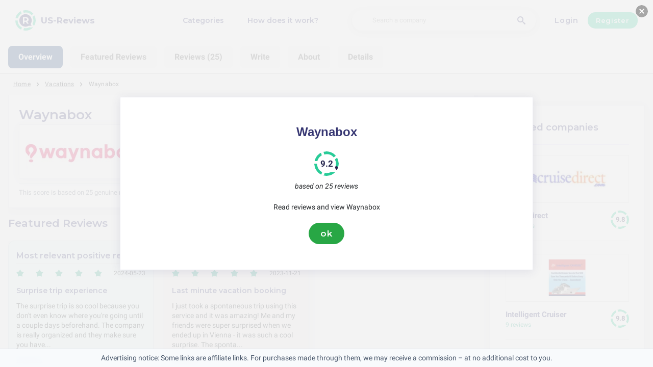

--- FILE ---
content_type: text/html; charset=utf-8
request_url: https://us-reviews.com/vacation/waynabox-reviews
body_size: 21338
content:
<!DOCTYPE html><html lang="en-us"><head><meta charset="utf-8"/><meta http-equiv="content-language" content="en-us"><meta name="google-site-verification" content="wDyfHT-o5RLYABQ_49lmURZpOVXeWqzRbN0HdJkYIfQ" /><meta name="viewport" content="width=device-width, initial-scale=1, shrink-to-fit=no"/><link rel="preconnect" href="https://fonts.gstatic.com"><link rel="icon" type="image/svg+xml" href="/assets/images/ri-images/logo.svg"><link rel="icon" type="image/svg+xml" href="/assets/images/ri-images/logo-white.svg"><link rel="stylesheet" href="/dist/styles/ri.css?v4=true"/><link rel="search" type="application/opensearchdescription+xml" title="US-Reviews" href="/opensearch.xml" /><meta property="og:site_name" content="US-Reviews" /><title>Shocking Honesty: Waynabox Reviews 2026</title><meta itemprop="name" content="Shocking Honesty: Waynabox Reviews 2026"><meta name="twitter:title" content="Shocking Honesty: Waynabox Reviews 2026"><meta property="og:title" content="Shocking Honesty: Waynabox Reviews 2026" /><meta name="description" content="25 reviews about Waynabox in 2026 on service, quality and price — from praise to complaints. Discover what customers really think." /><meta itemprop="description" content="25 reviews about Waynabox in 2026 on service, quality and price — from praise to complaints. Discover what customers really think."><meta name="twitter:description" content="25 reviews about Waynabox in 2026 on service, quality and price — from praise to complaints. Discover what customers really think."><meta property="og:description" content="25 reviews about Waynabox in 2026 on service, quality and price — from praise to complaints. Discover what customers really think." /><meta itemprop="image" content="https://us-reviews.com/uploads/files/import/hectorator/waynabox-260-1637678449.png"><meta name="twitter:image:src" content="https://us-reviews.com/img/500/0/https://us-reviews.com/uploads/files/import/hectorator/waynabox-260-1637678449.png"><meta property="og:image" content="https://us-reviews.com/uploads/files/import/hectorator/waynabox-260-1637678449.png" /><meta property="og:type" content="article" /><meta property="article:published_time" content="2021-09-29CEST09:44:39+01:00" /><meta property="article:modified_time" content="2024-11-29CET00:00:00+01:00" /><link rel="canonical" href="https://us-reviews.com/vacation/waynabox-reviews" /><meta property="og:url" content="https://us-reviews.com/vacation/waynabox-reviews" /><link rel="next" href="https://us-reviews.com/vacation/waynabox-reviews?page=2"><script> 
 enScroll=!1;const lStor=localStorage,sStor=sessionStorage,doc=document,docEl=document.documentElement,docBody=document.body,docLoc=document.location,w=window,s=screen,nav=navigator||{};function a(){const k="G-92L1BX2N5G",t=()=>Math.floor(Math.random()*1e9)+1,n=()=>Math.floor(Date.now()/1e3),y=()=>(sStor._p||(sStor._p=t()),sStor._p),v=()=>t()+"."+n(),p=()=>(lStor.cid_v4||(lStor.cid_v4=v()),lStor.cid_v4),m=lStor.getItem("cid_v4"),u=()=>m?void 0:enScroll==!0?void 0:"1",l=()=>(sStor.sid||(sStor.sid=n()),sStor.sid),d=()=>{if(!sStor._ss)return sStor._ss="1",sStor._ss;if(sStor.getItem("_ss")=="1")return void 0},r="1",h=()=>{if(sStor.sct)if(enScroll==!0)return sStor.sct;else x=+sStor.getItem("sct")+ +r,sStor.sct=x;else sStor.sct=r;return sStor.sct},e=docLoc.search,f=new URLSearchParams(e),a=["q","s","search","query","keyword"],g=a.some(t=>e.includes("&"+t+"=")||e.includes("?"+t+"=")),i=()=>g==!0?"view_search_results":enScroll==!0?"scroll":"page_view",b=()=>enScroll==!0?"90":void 0,j=()=>{if(i()=="view_search_results"){for(let e of f)if(a.includes(e[0]))return e[1]}else return void 0},o=encodeURIComponent,_=e=>{let t=[];for(let n in e)e.hasOwnProperty(n)&&e[n]!==void 0&&t.push(o(n)+"="+o(e[n]));return t.join("&")},O=!1,C="https://www.google-analytics.com/g/collect",E=_({v:"2",tid:k,_p:y(),sr:(s.width*w.devicePixelRatio+"x"+s.height*w.devicePixelRatio).toString(),ul:(nav.language||void 0).toLowerCase(),cid:p(),_fv:u(),_s:"1",dl:docLoc.origin+docLoc.pathname+e,dt:doc.title||void 0,dr:doc.referrer||void 0,sid:l(),sct:h(),seg:"1",en:i(),"epn.percent_scrolled":b(),"ep.search_term":j(),_ss:d(),_dbg:O?1:void 0}),c=C+"?"+E;if(nav.sendBeacon)nav.sendBeacon(c);else{let e=new XMLHttpRequest;e.open("POST",c,!0)}}a();function sPr(){return(docEl.scrollTop||docBody.scrollTop)/((docEl.scrollHeight||docBody.scrollHeight)-docEl.clientHeight)*100}doc.addEventListener("scroll",sEv,{passive:!0});function sEv(){const e=sPr();if(e<90)return;enScroll=!0,a(),doc.removeEventListener("scroll",sEv,{passive:!0})} 
 </script><script type="application/ld+json" data-business-unit-json-ld="true">{
 "@context": "https://schema.org",
 "@graph": [
 {
 "@type": "Organization",
 "@id": "https://www.reviews-international.com/#/schema/Organization/1",
 "name": "Reviews International",
 "legalName": "Reviews International vof",
 "url": "https://www.reviews-international.com",
 "description": "Read reviews. Write reviews. Find companies.",
 "logo": {
 "@id": "https://www.reviews-international.com/#/schema/ImageObject/Logo/1"
 },
 "email": "support@reviews-international.com",
 "address": {
 "@type": "PostalAddress",
 "@id": "https://www.reviews-international.com/#/schema/PostalAddress/NL",
 "streetAddress": "Brouwersgracht 238",
 "addressLocality": "Amsterdam",
 "addressCountry": "NL",
 "postalCode": "1013HE Amsterdam"
 }
 },
 {
 "@type": "Organization",
 "@id": "https://us-reviews.com/#/schema/Organization/Redaktion",
 "name": "US-Reviews Editorial Team",
 "url": "https://us-reviews.com/",
 "description": "The US-Reviews editorial team is responsible for content management, classification and quality assurance of information on the platform.",
 "parentOrganization": {
 "@id": "https://www.reviews-international.com/#/schema/Organization/1"
 }
 },
 {
 "@type": "ImageObject",
 "@id": "https://www.reviews-international.com/#/schema/ImageObject/Logo/1",
 "url": "https://reviews-international.com/logo.png",
 "contentUrl": "https://reviews-international.com/logo.png",
 "width": {
 "@type": "QuantitativeValue",
 "value": 512,
 "unitCode": "E37",
 "unitText": "pixel"
 },
 "height": {
 "@type": "QuantitativeValue",
 "value": 512,
 "unitCode": "E37",
 "unitText": "pixel"
 },
 "caption": "Reviews International Logo",
 "name": "Reviews International"
 },
 {
 "@type": "WebSite",
 "@id": "https://us-reviews.com/#/schema/WebSite/1",
 "url": "https://us-reviews.com/",
 "name": "US-Reviews",
 "description": "Experiences & reviews from real customers. Read and share honest reviews about thousands of companies and help others with their choice..",
 "publisher": {
 "@id": "https://www.reviews-international.com/#/schema/Organization/1"
 },
 "copyrightHolder": {
 "@id": "https://www.reviews-international.com/#/schema/Organization/1"
 },
 "potentialAction": [
 {
 "@type": "SearchAction",
 "target": {
 "@type": "EntryPoint",
 "urlTemplate": "https://us-reviews.com/search?q={search_term_string}"
 },
 "query-input": "required name=search_term_string"
 }
 ],
 "inLanguage": "en_US"
 },
 {
 "@type": "WebPage",
 "@id": "https://us-reviews.com/vacation/waynabox-reviews",
 "url": "https://us-reviews.com/vacation/waynabox-reviews",
 "name": "Waynabox Reviews",
 "description": "25 reviews about Waynabox in [year] on service, quality and price — from praise to complaints. Discover what customers really think.",
 "isPartOf": {
 "@id": "https://us-reviews.com/#/schema/WebSite/1"
 },
 "inLanguage": "en_US",
 "breadcrumb": {
 "@id": "https://us-reviews.com/vacation/waynabox-reviews/#/schema/BreadcrumbList/1"
 },
 "about": {
 "@id": "https://us-reviews.com/vacation/waynabox-reviews"
 },
 "mainEntity": {
 "@id": "https://us-reviews.com/#/schema/Organization/waynabox.com"
 },
 "primaryImageOfPage": {
 "@id": "https://us-reviews.com/#/schema/ImageObject/waynabox.com"
 },
 "hasPart": {
 "@id": "https://us-reviews.com/#/schema/DataSet/waynabox.com/1"
 },
 "reviewedBy": {
 "@type": "Organization"
 },
 "dateModified": "2024-11-29"
 },
 {
 "@type": "BreadcrumbList",
 "@id": "https://us-reviews.com/vacation/waynabox-reviews/#/schema/BreadcrumbList/1",
 "itemListElement": [
 {
 "@type": "ListItem",
 "position": 1,
 "name": "Home",
 "item": "https://us-reviews.com/",
 "sameAs": "https://us-reviews.com/"
 },
 {
 "@type": "ListItem",
 "position": 2,
 "name": "Vacations",
 "item": "https://us-reviews.com/vacation",
 "sameAs": "https://us-reviews.com/vacation"
 },
 {
 "@type": "ListItem",
 "position": 3,
 "name": "Waynabox Reviews",
 "item": {
 "@id": "https://us-reviews.com/vacation/waynabox-reviews"
 }
 }
 ]
 },
 {
 "@type": "ImageObject",
 "@id": "https://us-reviews.com/#/schema/ImageObject/waynabox.com",
 "url": "https://us-reviews.com/uploads/files/import/hectorator/waynabox-260-1637678449.png",
 "contentUrl": "https://us-reviews.com/uploads/files/import/hectorator/waynabox-260-1637678449.png"
 },
 {
 "@type": "LocalBusiness",
 "@id": "https://us-reviews.com/#/schema/Organization/waynabox.com",
 "url": "https://us-reviews.com/vacation/waynabox-reviews",
 "sameAs": "https://waynabox.com",
 "name": "Waynabox",
 "description": "Waynabox",
 "address": {
 "@type": "PostalAddress",
 "addressCountry": "US" },
 "image": {
 "@id": "https://us-reviews.com/#/schema/ImageObject/waynabox.com"
 },
 "aggregateRating": {
 "@type": "AggregateRating",
 "bestRating": "5",
 "worstRating": "1",
 "ratingValue": "4.6",
 "reviewCount": "25"
 }
 ,"review": [
 {
 "@type": "Review",
 "author": {
 "@type": "Person",
 "name": "roslyn" },
 "datePublished": "2024-05-23CEST12:54:427200",
 "headline": "Surprise trip experience",
 "reviewBody": "The surprise trip is so cool because you don&#039;t even know where you&#039;re going until a couple days beforehand. The company is really organized and they make sure you have a great time. I totally recommend it.",
 "reviewRating": {
 "@type": "Rating",
 "bestRating": "5",
 "worstRating": "1",
 "ratingValue": "4.5"
 },
 "publisher": {
 "@id": "https://www.reviews-international.com/#/schema/Organization/1"
 },
 "inLanguage": "en_US"
 }
 , {
 "@type": "Review",
 "author": {
 "@type": "Person",
 "name": "K. King" },
 "datePublished": "2024-05-19CEST12:54:337200",
 "headline": "Travel package purchase ",
 "reviewBody": "I had a really great experience from booking all the way through my stay at the hotel. I would definitely recommend it to others. Everything went smoothly with my travel and accommodations, overall I highly recommend it.",
 "reviewRating": {
 "@type": "Rating",
 "bestRating": "5",
 "worstRating": "1",
 "ratingValue": "4.75"
 },
 "publisher": {
 "@id": "https://www.reviews-international.com/#/schema/Organization/1"
 },
 "inLanguage": "en_US"
 }
 , {
 "@type": "Review",
 "author": {
 "@type": "Person",
 "name": "Kayleigh Kris" },
 "datePublished": "2024-05-16CEST12:54:217200",
 "headline": "Waynabox travel experience",
 "reviewBody": "I&#039;ve gone on four trips with this travel company and it&#039;s always been awesome, except for this weekend. Our flight was super delayed and we ended up losing a whole half day of fun.",
 "reviewRating": {
 "@type": "Rating",
 "bestRating": "5",
 "worstRating": "1",
 "ratingValue": "4"
 },
 "publisher": {
 "@id": "https://www.reviews-international.com/#/schema/Organization/1"
 },
 "inLanguage": "en_US"
 }
 , {
 "@type": "Review",
 "author": {
 "@type": "Person",
 "name": "Elsa" },
 "datePublished": "2024-05-09CEST12:54:197200",
 "headline": "Weekend Getaway Package",
 "reviewBody": "The Weekend Getaway Package I got was just what I needed to take a break from my usual routine. The flights were at good times, so I could really enjoy my short trip. The hotel was in a great spot, making it easy to get to the airport and downtown. The room was cozy and had everything I needed, plus the breakfast was perfect for getting me ready for a day of sightseeing. I was super happy with how everything turned out and would definitely think about getting another package in the future.",
 "reviewRating": {
 "@type": "Rating",
 "bestRating": "5",
 "worstRating": "1",
 "ratingValue": "4.5"
 },
 "publisher": {
 "@id": "https://www.reviews-international.com/#/schema/Organization/1"
 },
 "inLanguage": "en_US"
 }
 , {
 "@type": "Review",
 "author": {
 "@type": "Person",
 "name": "D. Brekke" },
 "datePublished": "2024-05-05CEST12:53:367200",
 "headline": "Trip to Manchester ",
 "reviewBody": "The flight out is pretty early, but the return flight is nice and late, so we&#039;re really getting the most out of our days off. The hotel is right in the middle of everything, super easy to get to, and the customer service is top-notch. Oh, and let&#039;s not forget about that delicious breakfast spread they have every morning.",
 "reviewRating": {
 "@type": "Rating",
 "bestRating": "5",
 "worstRating": "1",
 "ratingValue": "4.75"
 },
 "publisher": {
 "@id": "https://www.reviews-international.com/#/schema/Organization/1"
 },
 "inLanguage": "en_US"
 }
 , {
 "@type": "Review",
 "author": {
 "@type": "Person",
 "name": "lonzo" },
 "datePublished": "2024-04-20CEST12:53:207200",
 "headline": "Fast and hassle-free experience",
 "reviewBody": "My experience with the service was amazing. As soon as I made my purchase, I didn&#039;t have a single thing to stress over. Everything went super smoothly and quickly, giving me a totally chill travel experience. I definitely suggest this service to anyone wanting a fun and different adventure.",
 "reviewRating": {
 "@type": "Rating",
 "bestRating": "5",
 "worstRating": "1",
 "ratingValue": "4.75"
 },
 "publisher": {
 "@id": "https://www.reviews-international.com/#/schema/Organization/1"
 },
 "inLanguage": "en_US"
 }
 , {
 "@type": "Review",
 "author": {
 "@type": "Person",
 "name": "ansel" },
 "datePublished": "2024-03-31CEST12:54:357200",
 "headline": "One-night trip to Milan",
 "reviewBody": "My sister surprised me with a one-night trip to Milan as a gift and it was such an incredible experience. The hotel we stayed in was absolutely perfect and the entire trip was just fantastic.",
 "reviewRating": {
 "@type": "Rating",
 "bestRating": "5",
 "worstRating": "1",
 "ratingValue": "4.75"
 },
 "publisher": {
 "@id": "https://www.reviews-international.com/#/schema/Organization/1"
 },
 "inLanguage": "en_US"
 }
 , {
 "@type": "Review",
 "author": {
 "@type": "Person",
 "name": "I. Wunsch" },
 "datePublished": "2024-03-30CET12:54:303600",
 "headline": "Spontaneous trip to Niza",
 "reviewBody": "My trip to Niza was amazing! The flights had great timing, so I got to enjoy every moment. The hotel was okay, but it could have had better amenities. Overall, the trip was well-planned and unforgettable. I would definitely do it again.",
 "reviewRating": {
 "@type": "Rating",
 "bestRating": "5",
 "worstRating": "1",
 "ratingValue": "4.5"
 },
 "publisher": {
 "@id": "https://www.reviews-international.com/#/schema/Organization/1"
 },
 "inLanguage": "en_US"
 }
 , {
 "@type": "Review",
 "author": {
 "@type": "Person",
 "name": "Hobart Parker" },
 "datePublished": "2024-03-23CET05:27:573600",
 "headline": "Quick and convenient travel experience",
 "reviewBody": "My experience with this service was awesome. I was able to travel easily and had plenty of time to explore. The hotel I stayed at was really convenient, close to the city center which made it easy to get around and enjoy myself. Everything from booking to the actual trip went really well and left me with a great impression.",
 "reviewRating": {
 "@type": "Rating",
 "bestRating": "5",
 "worstRating": "1",
 "ratingValue": "4.75"
 },
 "publisher": {
 "@id": "https://www.reviews-international.com/#/schema/Organization/1"
 },
 "inLanguage": "en_US"
 }
 , {
 "@type": "Review",
 "author": {
 "@type": "Person",
 "name": "J. Weimann" },
 "datePublished": "2024-03-05CET12:54:023600",
 "headline": "Fantastic travel experience",
 "reviewBody": "This trip was fantastic! Everything was so well-planned, from the hotel to the schedule. I had a wonderful time and I feel so grateful to have been able to experience this journey.",
 "reviewRating": {
 "@type": "Rating",
 "bestRating": "5",
 "worstRating": "1",
 "ratingValue": "4.75"
 },
 "publisher": {
 "@id": "https://www.reviews-international.com/#/schema/Organization/1"
 },
 "inLanguage": "en_US"
 }
 , {
 "@type": "Review",
 "author": {
 "@type": "Person",
 "name": "hudson" },
 "datePublished": "2024-03-01CET05:28:263600",
 "headline": "Spontaneous travel experience",
 "reviewBody": "I really enjoyed the excitement of not knowing where I was going until just a few days before my trip. The company arranged my flight tickets and lodging very efficiently. Despite facing a major flight delay on the way back, it wasn&#039;t Waynabox&#039;s fault. The airline took care of everything, and for me, it just added an extra touch of adventure.",
 "reviewRating": {
 "@type": "Rating",
 "bestRating": "5",
 "worstRating": "1",
 "ratingValue": "4.25"
 },
 "publisher": {
 "@id": "https://www.reviews-international.com/#/schema/Organization/1"
 },
 "inLanguage": "en_US"
 }
 , {
 "@type": "Review",
 "author": {
 "@type": "Person",
 "name": "Rozella Corkery" },
 "datePublished": "2024-02-26CET12:53:283600",
 "headline": "Spontaneous travel package",
 "reviewBody": "I recently bought a last-minute travel deal, and it was basically a perfect 10, except for the email mix-up about the destination. But overall, it was amazing and I think everyone should give it a try at least once a year. The place we ended up (Lyon) was fantastic, and the hotel we stayed in was in a great location, with a comfy double bed and free breakfast. The flights went smoothly, and the travel guide they gave us was really helpful. I would definitely recommend this experience to everyone - it was that good!",
 "reviewRating": {
 "@type": "Rating",
 "bestRating": "5",
 "worstRating": "1",
 "ratingValue": "4.75"
 },
 "publisher": {
 "@id": "https://www.reviews-international.com/#/schema/Organization/1"
 },
 "inLanguage": "en_US"
 }
 , {
 "@type": "Review",
 "author": {
 "@type": "Person",
 "name": "Alexys" },
 "datePublished": "2024-02-25CET12:53:593600",
 "headline": "Cozy hotel, unique city, friendly people, good experience",
 "reviewBody": "The hotel we stayed at was super cozy and had such a cool history. The city itself was so unique, I probably wouldn&#039;t have gone there otherwise. There were a ton of interesting things to check out, and the people there were so friendly. It was just an awesome experience overall.",
 "reviewRating": {
 "@type": "Rating",
 "bestRating": "5",
 "worstRating": "1",
 "ratingValue": "4.75"
 },
 "publisher": {
 "@id": "https://www.reviews-international.com/#/schema/Organization/1"
 },
 "inLanguage": "en_US"
 }
 , {
 "@type": "Review",
 "author": {
 "@type": "Person",
 "name": "Maribel Rath" },
 "datePublished": "2024-02-23CET12:53:323600",
 "headline": "Travel experience with the company",
 "reviewBody": "This was my first time traveling with your company and I have to say, I was pleasantly surprised by the whole experience. The flights were well organized and gave me plenty of time to enjoy my destination. The hotel I stayed in could have been better, though. It didn&#039;t quite meet my expectations. Even though I was a little let down at first, I ended up having a great time and got to see some cool nearby sights. I would definitely suggest your services to anyone wanting a different travel adventure.",
 "reviewRating": {
 "@type": "Rating",
 "bestRating": "5",
 "worstRating": "1",
 "ratingValue": "4"
 },
 "publisher": {
 "@id": "https://www.reviews-international.com/#/schema/Organization/1"
 },
 "inLanguage": "en_US"
 }
 , {
 "@type": "Review",
 "author": {
 "@type": "Person",
 "name": "Swaniawski" },
 "datePublished": "2024-01-27CET05:28:103600",
 "headline": "Surprise trip",
 "reviewBody": "I went on this really neat surprise trip and it was so great! The flights were at good times and the hotel was super nice. But, you know, there were some issues. They didn&#039;t let us know we had to give them our passport info right away, so they ended up cancelling our first trip and we had to rebook with different dates. And they were supposed to give us suggestions for things to do, but they totally dropped the ball on that! On top of that, they messed up our last name on the flights, which could have been a big problem. Overall, it was awesome, but they definitely need to step it up for us English speakers.",
 "reviewRating": {
 "@type": "Rating",
 "bestRating": "5",
 "worstRating": "1",
 "ratingValue": "3.75"
 },
 "publisher": {
 "@id": "https://www.reviews-international.com/#/schema/Organization/1"
 },
 "inLanguage": "en_US"
 }
 , {
 "@type": "Review",
 "author": {
 "@type": "Person",
 "name": "Brant Runte" },
 "datePublished": "2024-01-18CET05:28:023600",
 "headline": "Surprise destination trip",
 "reviewBody": "I recently went on a trip with Waynabox and I have to say, it was amazing from beginning to end! I really enjoyed the thrill of not knowing my destination until the last minute - it definitely added an adventurous element to the whole experience. The travel arrangements and accommodations were perfect, and the hotel I stayed at was not only cozy but also a great deal for the price. Waynabox provided a list of suggested activities that made it super easy for me to plan my days without any stress, even though I booked the trip last minute. I was truly impressed by the level of service and organization from Waynabox. If you want a unique and stress-free way to travel, Waynabox is the way to go.",
 "reviewRating": {
 "@type": "Rating",
 "bestRating": "5",
 "worstRating": "1",
 "ratingValue": "4.75"
 },
 "publisher": {
 "@id": "https://www.reviews-international.com/#/schema/Organization/1"
 },
 "inLanguage": "en_US"
 }
 , {
 "@type": "Review",
 "author": {
 "@type": "Person",
 "name": "Meda Cummings" },
 "datePublished": "2024-01-16CET12:53:163600",
 "headline": "Awesome first trip",
 "reviewBody": "My experience with Waynabox was awesome! The hotel was right downtown and really close to the bus station, so it was super convenient to get to the airport. I had a fantastic time and I&#039;ll definitely be booking with them again.",
 "reviewRating": {
 "@type": "Rating",
 "bestRating": "5",
 "worstRating": "1",
 "ratingValue": "4.75"
 },
 "publisher": {
 "@id": "https://www.reviews-international.com/#/schema/Organization/1"
 },
 "inLanguage": "en_US"
 }
 , {
 "@type": "Review",
 "author": {
 "@type": "Person",
 "name": "Adalberto Baumbach" },
 "datePublished": "2024-01-12CET12:53:453600",
 "headline": "Girls trip to London",
 "reviewBody": "My sister and I love going on a trip together every year, and this time we decided to use a travel service to make it extra special. We chose London as our destination since we both adore the city and are big Harry Potter fans. The flights were planned just right to give us plenty of time to explore, and the hotel we stayed in was fantastic! We had tried a different service before, but it wasn&#039;t nearly as good as this one. We will definitely be booking with them again in the future. I couldn&#039;t recommend them more!",
 "reviewRating": {
 "@type": "Rating",
 "bestRating": "5",
 "worstRating": "1",
 "ratingValue": "5"
 },
 "publisher": {
 "@id": "https://www.reviews-international.com/#/schema/Organization/1"
 },
 "inLanguage": "en_US"
 }
 , {
 "@type": "Review",
 "author": {
 "@type": "Person",
 "name": "E. Herzog" },
 "datePublished": "2024-01-05CET12:54:063600",
 "headline": "Spontaneous city surprise trip",
 "reviewBody": "The company&#039;s service was amazing. They gave us exactly what they said they would, which made everything super easy and chill. Not knowing where we were going added a fun twist to the whole thing, making it feel adventurous and full of surprises. All in all, it was a really great experience and I would totally suggest it to anyone wanting a one-of-a-kind and spur-of-the-moment trip.",
 "reviewRating": {
 "@type": "Rating",
 "bestRating": "5",
 "worstRating": "1",
 "ratingValue": "4.75"
 },
 "publisher": {
 "@id": "https://www.reviews-international.com/#/schema/Organization/1"
 },
 "inLanguage": "en_US"
 }
 , {
 "@type": "Review",
 "author": {
 "@type": "Person",
 "name": "Fidel" },
 "datePublished": "2023-12-17CET05:28:143600",
 "headline": "Unexpected destination, pleasant surprises",
 "reviewBody": "I just booked a Waynabox trip and man, let me tell you, the destination they sent us to was a pleasant surprise! At first, I was kinda bummed about it, but we ended up absolutely loving the city and had such a blast exploring all the cool stuff there. Our hotel hooked us up with this killer view from our room on the 6th floor, plus having a supermarket, bus stop, and train station close by made everything super easy. The flights were smooth, and the overall travel experience was a breeze. It was such an awesome trip, full of little surprises that made it all the more special!",
 "reviewRating": {
 "@type": "Rating",
 "bestRating": "5",
 "worstRating": "1",
 "ratingValue": "4.5"
 },
 "publisher": {
 "@id": "https://www.reviews-international.com/#/schema/Organization/1"
 },
 "inLanguage": "en_US"
 }
 ]
 }

 ]
}</script><script type="application/ld+json" data-business-unit-json-ld-dataset="true">{
 "@context": [
 "https://schema.org",
 {
 "csvw": "http://www.w3.org/ns/csvw#"
 }
 ],
 "@graph": {
 "@type": "Dataset",
 "@id": "https://us-reviews.com/#/schema/DataSet/waynabox.com/1",
 "name": "Waynabox",
 "description": "Diagram with review-data of Waynabox, by Reviews International.",
 "license" : "https://creativecommons.org/publicdomain/zero/1.0/",
 "isAccessibleForFree" : true,
 "creator": {
 "@id": "https://www.reviews-international.com/#/schema/Organization/1"
 },
 "publisher": {
 "@id": "https://www.reviews-international.com/#/schema/Organization/1"
 },
 "about": {
 "@id": "https://us-reviews.com/#/schema/Organization/waynabox.com"
 },
 "mainEntity": {
 "@type": "Table",
 "csvw:tableSchema": {
 "csvw:columns": [
 {
 "csvw:name": "1 star",
 "csvw:datatype": "integer",
 "csvw:cells": [
 {
 "csvw:value": "0",
 "csvw:notes": [
 "0%"
 ]
 }
 ]
 },
 {
 "csvw:name": "2 stars",
 "csvw:datatype": "integer",
 "csvw:cells": [
 {
 "csvw:value": "0",
 "csvw:notes": [
 "0%"
 ]
 }
 ]
 },
 {
 "csvw:name": "3 stars",
 "csvw:datatype": "integer",
 "csvw:cells": [
 {
 "csvw:value": "1",
 "csvw:notes": [
 "4%"
 ]
 }
 ]
 },
 {
 "csvw:name": "4 stars",
 "csvw:datatype": "integer",
 "csvw:cells": [
 {
 "csvw:value": "23",
 "csvw:notes": [
 "92%"
 ]
 }
 ]
 },
 {
 "csvw:name": "5 stars",
 "csvw:datatype": "integer",
 "csvw:cells": [
 {
 "csvw:value": "1",
 "csvw:notes": [
 "4%"
 ]
 }
 ]
 },
 {
 "csvw:name": "Total",
 "csvw:datatype": "integer",
 "csvw:cells": [
 {
 "csvw:value": "25",
 "csvw:notes": [
 "100%"
 ]
 }
 ]
 }
 ]
 }
 }
 }
 }
 </script></head><body><svg style="display: none;"><defs><svg
 id="spinner-cart-icon"
 viewBox="0 0 24 24"
 preserveAspectRatio="xMaxYMax meet"
 ><path d="M8.7,22.2a2.4,2.4,0,1,0,2.4,2.4A2.4,2.4,0,0,0,8.7,22.2ZM1.5,3V5.4H3.9l4.32,9.108L6.6,17.448A2.32,2.32,0,0,0,6.3,18.6,2.407,2.407,0,0,0,8.7,21H23.1V18.6H9.2a.3.3,0,0,1-.3-.3l.036-.144L10.02,16.2h8.94a2.389,2.389,0,0,0,2.1-1.236l4.3-7.788A1.172,1.172,0,0,0,25.5,6.6a1.2,1.2,0,0,0-1.2-1.2H6.552L5.424,3ZM20.7,22.2a2.4,2.4,0,1,0,2.4,2.4A2.4,2.4,0,0,0,20.7,22.2Z" transform="translate(-1.5 -3)"/></svg><svg 
 id="spinner-support-icon"
 viewBox="0 0 24 24"
 preserveAspectRatio="xMaxYMax meet"
 ><path d="M5,9.75a1.5,1.5,0,0,0-1.5-1.5H2.75a3,3,0,0,0-3,3V13.5a3,3,0,0,0,3,3H3.5A1.5,1.5,0,0,0,5,15ZM21.25,16.5a3,3,0,0,0,3-3V11.25a3,3,0,0,0-3-3H20.5A1.5,1.5,0,0,0,19,9.75V15a1.5,1.5,0,0,0,1.5,1.5ZM12,0A12.228,12.228,0,0,0,0,12v.75a.75.75,0,0,0,.75.75H1.5a.75.75,0,0,0,.75-.75V12a9.75,9.75,0,0,1,19.5,0h-.006c0,.114.006,7.768.006,7.768a1.982,1.982,0,0,1-1.982,1.982H18a2.25,2.25,0,0,0-2.25-2.25h-1.5a2.25,2.25,0,0,0,0,4.5h5.518A4.232,4.232,0,0,0,24,19.768V12A12.228,12.228,0,0,0,12,0Z" transform="translate(0.25)"/></svg><svg
 id="spinner-price-icon"
 viewBox="0 0 24 24"
 preserveAspectRatio="xMaxYMax meet"
 ><path d="M16.645,22.7a.642.642,0,0,0-.773-.5,11.255,11.255,0,0,1-2.434.29,6.9,6.9,0,0,1-6.507-4.578h6.09a.643.643,0,0,0,.627-.5l.341-1.519a.643.643,0,0,0-.627-.784H6.173a11.565,11.565,0,0,1,.007-2.263h7.853a.643.643,0,0,0,.628-.505l.349-1.594a.643.643,0,0,0-.628-.78H6.974a6.728,6.728,0,0,1,6.3-4.019,10.493,10.493,0,0,1,2.028.222.643.643,0,0,0,.75-.462L16.7,3.328a.642.642,0,0,0-.5-.8,15.6,15.6,0,0,0-2.822-.279A11.449,11.449,0,0,0,2.415,9.964H.643A.643.643,0,0,0,0,10.607V12.2a.643.643,0,0,0,.643.643H1.8a15.9,15.9,0,0,0-.01,2.263H.643A.643.643,0,0,0,0,15.75v1.519a.643.643,0,0,0,.643.643H2.256A11.222,11.222,0,0,0,13.373,26.25a13.362,13.362,0,0,0,3.273-.417.643.643,0,0,0,.471-.748L16.645,22.7Z" transform="translate(0 -2.25)"/></svg><svg
 id="spinner-delivery-icon"
 viewBox="0 0 24 24"
 preserveAspectRatio="xMaxYMax meet"
 ><path d="M23.4,13.2h-.6V9.146a1.8,1.8,0,0,0-.529-1.271L18.525,4.129A1.8,1.8,0,0,0,17.254,3.6H15.6V1.8A1.8,1.8,0,0,0,13.8,0H1.8A1.8,1.8,0,0,0,0,1.8v12a1.8,1.8,0,0,0,1.8,1.8h.6a3.6,3.6,0,1,0,7.2,0h4.8a3.6,3.6,0,1,0,7.2,0h1.8A.6.6,0,0,0,24,15V13.8A.6.6,0,0,0,23.4,13.2ZM6,17.4a1.8,1.8,0,1,1,1.8-1.8A1.8,1.8,0,0,1,6,17.4Zm12,0a1.8,1.8,0,1,1,1.8-1.8A1.8,1.8,0,0,1,18,17.4Zm3-7.8H15.6V5.4h1.654L21,9.146Z"/></svg><svg id="logo-mask" width="36" height="36" version="1.1" viewBox="36 36 36 36" xmlns="http://www.w3.org/2000/svg"><path transform="translate(36,36)" d="m-0.25977-0.16406v36.328h36.52v-36.328h-36.52zm18.76 0.16406a17.359 17.359 0 0 1 12.369 5.1309c0.38 0.38 0.73031 0.76969 1.0703 1.1797l-3.2988 2.4785a13.327 13.327 0 0 0-13.191-4.2793c-0.2 0.04-0.39008 0.11016-0.58008 0.16016l-1.3184-3.959a17.787 17.787 0 0 1 4.9492-0.71094zm-8.7305 1.8203 1.3301 3.9902a13.118 13.118 0 0 0-4.9395 4.6797 13.139 13.139 0 0 0-1.5801 3.7793h-4.2695a17.371 17.371 0 0 1 4.8203-9.1387 17.055 17.055 0 0 1 4.6387-3.3105zm23.891 7.4844a17.468 17.468 0 0 1-0.7207 18.609 1.544 1.544 0 0 0-0.16992-0.33984l-2.3691-3.3984a13.29 13.29 0 0 0-0.070313-12.371l3.3301-2.5zm-33.65 8.9551h4.1699a13.885 13.885 0 0 0 0.34961 3.3203 13.24 13.24 0 0 0 5.9805 8.2891 11.882 11.882 0 0 0 1.1094 0.60156l-1.3184 3.9688a17.494 17.494 0 0 1-10.301-15.939c0-0.08 0.0097656-0.16023 0.0097656-0.24023zm24.529 12.17h6.7402c-0.14 0.15-0.25844 0.29945-0.39844 0.43945a17.4 17.4 0 0 1-12.381 5.1309 17.773 17.773 0 0 1-4.3809-0.57031l1.3105-3.9395a13.544 13.544 0 0 0 3.0996 0.36914 13.445 13.445 0 0 0 6.0098-1.4297z" fill="currentColor"/><g id="r-symbol" transform="translate(36 36)"></g></svg></defs></svg><div data-component="navigation" id="nav-bar" data-theme="ri"><div id="js-menu-overlay" class="nav-overlay" data-visible="false">Overlay</div><div class="nav-inner-wrapper"><div class="max-width nav-inner" data-user=""><div class="nav-logo-container"><a href="/" class="nav-logo" aria-label="US-Reviews" title="US-Reviews"><img loading="lazy" src="/assets/images/ri-images/logo.svg" alt="" width="56" height="56" /><span> 
 US-Reviews </span></a></div><nav class="nav-main" id="nav-main" aria-expanded="false"><ul class="nav-main--items"><li><a href="/categories" title="Categories">Categories</a></li><li><a href="/about" title="How does it work?">How does it work?</a></li></ul><div class="finder__form"><form method="get" action="/search" class="nav-main--search" role="search"><input type="text" placeholder="Search a company" aria-label="Search a company" name="q" autocomplete="off" class="search-field"/><button type="submit" title="Search a company" aria-label="Search a company" class="search" style="right: 2rem;left:inherit"><i class="icon-search"></i></button></form><div class="search-form-autocomplete"><div class="autocomplete"><div class="autocomplete-loading">...</div><div class="autocomplete-list"><ul></ul></div></div></div></div><div class="nav-main--login"><a href="#login-form" id="js-login-open-login" title="Click to login"> 
 Login </a><a href="#login-form" id="js-login-open-register" title="Click to register"> 
 Register </a></div><!-- <ul class="nav-main--bottom">--><!-- <li class="header__bottom-item">--><!--">--><!--</a>--><!-- </li>--><!-- </ul>--></nav><button id="js-menu-toggle" class="nav-toggle" aria-pressed="false"><span>Toggle</span></button></div></div><div data-component="login-signup-dialog" class="login-signup-dialog" id="login-signup-dialog" aria-hidden="true" data-theme="ri"><div class="login-signup-dialog__holder"><div class="login-signup-dialog__close-and-back"><a href="#" class="dialog-back js-close-form" title="Back">Back</a><button id="js-close-form" class="dialog-close js-close-form" data-isCloseButton><span>Sluiten</span></button></div><div class="login-signup-dialog__image"><div class="img" style="background-image: url('/assets/images/ri-images/Circle-hero.svg')"></div><!--<a href="#" title="How does it work?">How does it work?</a>--></div><div class="login-signup-dialog__form" data-hastabs><div class="tabs" role="tablist" aria-label="Inloggen of aanmelden"><button class="tabs__tab" role="tab" aria-selected="true" aria-controls="panel-login" id="tab-login" title="Login"> 
 Login </button><button class="tabs__tab" role="tab" aria-selected="false" aria-controls="panel-register" id="tab-register" tabindex="-1" title="Register"> 
 Register </button></div><div tabindex="0" role="tabpanel" id="panel-login" aria-labelledby="tab-login"><div data-component="login-form" class="login-form"><form action="/login" autocomplete="off" method="post"><div class="angular-style"><input 
 id="popup-username" 
 type="email" 
 name="username" 
 minlength="2" 
 autocomplete="off" 
 aria-required="true" 
 aria-labelledby="login-form-username" 
 placeholder="Your e-mail address" 
 /><label id="login-form-username" for="popup-username">Your e-mail address</label></div><div class="angular-style"><input 
 id="popup-password" 
 type="password" 
 name="password" 
 autocomplete="off" 
 data-skipvalidation 
 aria-required="true" 
 placeholder="Password" 
 aria-labelledby="login-form-password" 
 /><label id="login-form-password" for="popup-password">Password</label></div><div class="login-form__submit"><button disabled type="submit" class="button" title="Login"> 
 Login </button><a href="/forgot" title="Forgot your password?">Forgot your password?</a></div></form></div></div><div tabindex="0" role="tabpanel" id="panel-register" aria-labelledby="tab-register" hidden><div data-component="signup-form" class="signup-form"><!--<p>Maak een account aan als</p>--><form class="signup-form__radio"><label class="is-radio"><input 
 type="radio" 
 name="form-type" 
 value="reviewer" 
 
 checked /><span> 
 Reviewer </span></label></form><div class="sign-up-review-form signup-form__type signup-form__type--reviewer active"><form method="post" action="/signup"><div class="angular-style"><label for="76072">Your name</label><input id="76072" type="text" minlength="2" maxlength="16" name="name" aria-required="true" placeholder="Your name" /></div><div class="angular-style"><label for="77351">Your e-mail address</label><input id="77351" name="email" type="email" aria-required="true" placeholder="Your e-mail address"/></div><div class="angular-style"><label for="707">Password</label><input id="707" type="password" name="password" aria-required="true" placeholder="Password" 
 data-errormsg="Your password should at least have 8 characters, with at least a symbol, upper and lower case letters and a number." /></div><label class="is-checkbox"><input type="checkbox" name="privacy" aria-required="true" /><span class="checktext">I agree to the Terms and Conditions</span></label><div class="signup-form__submit signup-form__submit--center"><button 
 type="submit" 
 class="button button--lg" 
 disabled 
 title="Register" 
 > 
 Register </button></div><input id="input-account-type-2" type="hidden" name="account-type" /></form></div></div></div></div></div></div></div><div class="main-scroll-container" id="main-scroll-container"><link rel="stylesheet" href="https://unpkg.com/swiper/swiper-bundle.min.css"><script src="https://unpkg.com/swiper/swiper-bundle.min.js"></script><div class="menu-container"><div class="swiper navigation-swiper" tabindex="0"><div class="swiper-wrapper"><div class="swiper-slide" data-hash="upgraded-about">Overview</div><div class="swiper-slide" data-hash="showcased">Featured Reviews</div><div class="swiper-slide" data-hash="laatste-reviews">Reviews (25)</div><div class="swiper-slide" data-hash="create-review-form">Write</div><div class="swiper-slide" data-hash="about">About</div><div class="swiper-slide" data-hash="details">Details</div></div></div></div><div class="content-wrapper upgraded" data-view="company-page-unpaid" id="header-company"><div class="component-wrapper max-width"><nav data-component="breadcrumb" class="breadcrumb max-width"><ul><li><a href="/">Home</a></li><li><a href="/vacation">Vacations</a></li><li><a href="https://us-reviews.com/vacation/waynabox-reviews"><span class="selected-breadcrumb">Waynabox</span></a></li></ul></nav></div><div class="component-wrapper layout-container max-width"><main><section data-component="review-about" class="review-about" data-theme="ri"><div class="review-about__wrapper upgraded-about" id="upgraded-about"><h1><span>Waynabox</span><span class="review-count review-upgrade" style="float:right;"><a href="#reviews">25 reviews</a></span></h1><div class="rating-wrapper"><div class="banner-left layout__aside upgraded-aside"><div class="logo-and-score"><div class="image-container"><img src="/img/220/89/uploads/files/import/hectorator/waynabox-260-1637678449.png" alt="Waynabox brand logo for reviews of travel and holiday experiences" width="220px" height="89px"
 onerror="this.className='error-image';this.onerror=null; this.src='/assets/images/review-about01.png'"
 /></div><div class="total-score"><div class="rating-spinner rating-spinner--big rating-spinner--score rating-92"><div class="group"><div class="color-wheel"></div><div class="dash"><svg viewBox="0 0 36 36"><use xlink:href="#logo-mask"></use></svg></div></div></div></div></div></div><div class="would-buy-again"><strong>100%</strong> Would buy here again </div><div class="banner-main layout__main bird-rating-block" ><div class="ratings-container"><div class="info-item"><div class="rating-spinner rating-spinner--icon rating-96 rating-spinner--big"><div class="group"><div class="color-wheel"></div><div class="dash"><svg viewBox="0 0 36 36"><use xlink:href="#logo-mask"></use></svg></div></div><div class="icon-wrapper"><svg class="cart"><use href="#spinner-cart-icon"></use></svg></div></div><div class="info-text">Ordering <strong>9.6</strong></div></div><div class="info-item"><div class="rating-spinner rating-spinner--icon rating-spinner--big rating-92"><div class="group"><div class="color-wheel"></div><div class="dash"><svg viewBox="0 0 36 36"><use xlink:href="#logo-mask"></use></svg></div></div><div class="icon-wrapper"><svg class="support"><use href="#spinner-support-icon"></use></svg></div></div><div class="info-text">Service <strong>9.2</strong></div></div><div class="info-item"><div class="rating-spinner rating-spinner--icon rating-spinner--big rating-80"><div class="group"><div class="color-wheel"></div><div class="dash"><svg viewBox="0 0 36 36"><use xlink:href="#logo-mask"></use></svg></div></div><div class="icon-wrapper"><svg class="price"><use href="#spinner-price-icon"></use></svg></div></div><div class="info-text">Pricing <strong>8</strong></div></div><div class="info-item"><div class="rating-spinner rating-spinner--icon rating-spinner--big rating-96"><div class="group"><div class="color-wheel"></div><div class="dash"><svg viewBox="0 0 36 36"><use xlink:href="#logo-mask"></use></svg></div></div><div class="icon-wrapper"><svg class="delivery"><use href="#spinner-delivery-icon"></use></svg></div></div><div class="info-text">Delivery <strong>9.6</strong></div></div></div></div></div><p class="transparenz-hinweis">
 This score is based on 25 genuine reviews submitted via US-Reviews since 2023. </p></div><br><div id="showcased"><h2 class="mobile-margin">Featured Reviews</h2><section class="review-slider slider-with-arrows"><div class="review-slider__slider-wrapper spotlight"><div class="review-slider__slides slider spotlight"><div class="card-survey spotlight positive"><div class="spotlight-heading"><h4>Most relevant positive review</h4></div><div class="spotlight-ratings"><div class="ratings-block ratings-block-filter"><div class="ratings-block__container1"><div class="ratings-block__block"><div class="rating-stars" data-value="5"><div><i class="icon-star"></i></div><div><i class="icon-star"></i></div><div><i class="icon-star"></i></div><div><i class="icon-star"></i></div><div><i class="icon-star"></i></div></div>&nbsp; <span>2024-05-23</span></div></div></div></div><div class="card-survey__content spotlight"><h5> 
 Surprise trip experience </h5><p>The surprise trip is so cool because you don&#039;t even know where you&#039;re going until a couple days beforehand. The company is really organized and they make sure you have... <a class="card-survey__content-link" href="#110043" 
 title="Read on">Read on</a><em>By: 
 <span> 
 roslyn </span></em></p></div><button class="spotlight-button" data-val="positive"> 
 All positive reviews </button></div><div class="card-survey spotlight comment"><div class="spotlight-heading"><h4>Review with most votes</h4></div><div class="spotlight-ratings"><div class="ratings-block ratings-block-filter"><div class="ratings-block__container1"><div class="ratings-block__block"><div class="rating-stars" data-value="5"><div><i class="icon-star"></i></div><div><i class="icon-star"></i></div><div><i class="icon-star"></i></div><div><i class="icon-star"></i></div><div><i class="icon-star"></i></div></div>&nbsp; <span>2023-11-21</span></div></div></div></div><div class="card-survey__content spotlight"><h5> 
 Last minute vacation booking </h5><p>I just took a spontaneous trip using this service and it was amazing! Me and my friends were super surprised when we ended up in Vienna - it was such a cool surprise. The sponta... <a class="card-survey__content-link" href="#96877" 
 title="Read on">Read on</a><em>By: 
 <span>Mosciski</span></em></p></div><button class="spotlight-button" data-val="mostVotes"> 
 Sort by votes </button></div><form method="post" id="spotlightForm" action="/vacation/waynabox-reviews?from=spotlight#reviews"><input type="hidden" name="spotLightFilter" id="spotlightFilter"></form></div></div></section></div><br></section><br><section data-component="reviews" class="reviews new-upgrade" id="laatste-reviews"><header><h2 id="reviews">Reviews (25)</h2><!-- <h2 id="reviews" style="display: inline-block; vertical-align: middle;">Bewertungen (234)</h2>--><div class="reviews-header"><!-- <a href="#" class="btnclass historic-graph-link">--><!--</a>--><form id="reviews-filter" method="post"><select class="reviews__order" id="filter-options" aria-label="Sort"><option class="filter-option" value="From new to old" 
 > 
 From new to old </option><option class="filter-option" value="From old to new" 
 > 
 From old to new </option><option class="filter-option" value="From high to low" 
 > 
 From high to low </option><option class="filter-option" value="From low to high" 
 > 
 From low to high </option></select><input id="input-selected" type="hidden" name="selected-filter" /></form></div><!-- <div id="graphLightbox" class="lightbox">--><!-- <div class="lightbox-content">--><!-- <span class="close-lightbox">&times;</span>--><!-- <img src="https://datavizproject.com/wp-content/uploads/types/Line-Graph.png" alt="Historic Graph">--><!-- </div>--><!-- </div>--></header><form method="post" id="startFilterForm"><div class="filter-ratings-block-filter"><div class="ratings-block ratings-block-filters"><div class="ratings-block__containers filterLabels"><label><h3>Filter</h3></label></div></div><div class="ratings-block ratings-block-filter"><div class="ratings-block__container startFilter "><div class="ratings-block__block"><div class="rating-stars" data-value="5"><div><i class="icon-star"></i></div><div><i class="icon-star"></i></div><div><i class="icon-star"></i></div><div><i class="icon-star"></i></div><div><i class="icon-star"></i></div></div><input type="checkbox" name="starRatingFilter[]" value="5"><p>&nbsp; (21)</p></div></div></div><div class="ratings-block ratings-block-filter"><div class="ratings-block__container startFilter "><div class="ratings-block__block"><div class="rating-stars" data-value="4"><div><i class="icon-star"></i></div><div><i class="icon-star"></i></div><div><i class="icon-star"></i></div><div><i class="icon-star"></i></div><div><i class="icon-star"></i></div></div><input type="checkbox" data-val="selected" name="starRatingFilter[]" value="4"><p>&nbsp;(4)</p></div></div></div><div class="ratings-block ratings-block-filter"><div class="ratings-block__container startFilter "><div class="ratings-block__block"><div class="rating-stars" data-value="3"><div><i class="icon-star"></i></div><div><i class="icon-star"></i></div><div><i class="icon-star"></i></div><div><i class="icon-star"></i></div><div><i class="icon-star"></i></div></div><input type="checkbox" name="starRatingFilter[]" value="3"><p>&nbsp; (0)</p></div></div></div><div class="ratings-block ratings-block-filter "><div class="ratings-block__container startFilter "><div class="ratings-block__block"><div class="rating-stars" data-value="2"><div><i class="icon-star"></i></div><div><i class="icon-star"></i></div><div><i class="icon-star"></i></div><div><i class="icon-star"></i></div><div><i class="icon-star"></i></div></div><input type="checkbox" name="starRatingFilter[]" value="2"><p>&nbsp; (0)</p></div></div></div><div class="ratings-block ratings-block-filter" data-val="1"><div class="ratings-block__container startFilter "><div class="ratings-block__block"><div class="rating-stars" data-value="1"><div><i class="icon-star"></i></div><div><i class="icon-star"></i></div><div><i class="icon-star"></i></div><div><i class="icon-star"></i></div><div><i class="icon-star"></i></div></div><input type="checkbox" name="starRatingFilter[]" value="1"><p>&nbsp; (0)</p></div></div></div><div class="ratings-block ratings-block-filter"><div class="ratings-block__container"><div class="ratings-block__block"><a href="#" rel="nofollow" id="resetFilter">Reset Filter</a></div></div></div></div></form><ul id="js-reviews-list" class="reviews__list"><li id="js-reviews-empty" class="reviews__empty"><h3>No reviews yet!</h3><p><br> 
 Find companies you have experience with and write reviews about them! Your reviews contribute to a more transparent market and improve the reliability of companies. 
 </p></li><li data-status="" id="110043"><div class="reviews__ratings layout__aside"><div class="ratings-block" data-component="ratings-block"><div class="ratings-block__container"><div class="ratings-block__block"><p>Ordering</p><div class="rating-stars" data-value="5"><div><i class="icon-star"></i></div><div><i class="icon-star"></i></div><div><i class="icon-star"></i></div><div><i class="icon-star"></i></div><div><i class="icon-star"></i></div></div></div><div class="ratings-block__block"><p>Service</p><div class="rating-stars" data-value="4"><div><i class="icon-star"></i></div><div><i class="icon-star"></i></div><div><i class="icon-star"></i></div><div><i class="icon-star"></i></div><div><i class="icon-star"></i></div></div></div><div class="ratings-block__block"><p>Pricing</p><div class="rating-stars" data-value="4"><div><i class="icon-star"></i></div><div><i class="icon-star"></i></div><div><i class="icon-star"></i></div><div><i class="icon-star"></i></div><div><i class="icon-star"></i></div></div></div><div class="ratings-block__block"><p>Delivery</p><div class="rating-stars" data-value="5"><div><i class="icon-star"></i></div><div><i class="icon-star"></i></div><div><i class="icon-star"></i></div><div><i class="icon-star"></i></div><div><i class="icon-star"></i></div></div></div><div class="ratings-block__bottom"><strong>Would buy here again</strong><div class="button--yes-or-no" data-yes="Yes" data-no="No" data-value="yes"></div></div></div><div class="ratings-block__total"><strong>Overall</strong><div class="rating-spinner rating-spinner--darkmode rating-90"><div class="group"><div class="color-wheel"></div><div class="dash"><svg viewBox="0 0 36 36"><use xlink:href="#logo-mask"></use></svg></div></div></div></div></div></div><div class="review-container layout__main bird-review-container"><section class="review-reply" data-component="review-reply"><div class="inner-wrapper"><h3><strong class="review-reply-title">Surprise trip experience</strong><time style="float:right;font-weight:normal;font-size:85%" datetime="2024-05-23 12:54:42"> 
 May 23, 2024 </time></h3><p>The surprise trip is so cool because you don&#039;t even know where you&#039;re going until a couple days beforehand. The company is really organized and they make sure you have a great time. I totally recommend it.</p><div class="review-reply__footer"><figure class="user-tag"><div class="avatar"><div class="avatar--first-letter"> 
 R </div></div><figcaption><span> 
 roslyn </span><span>10 review(s)</span></figcaption></figure><div class="review-reply__assets"><a href="javascript://" data-id="/vacation/waynabox-reviews/110043/useful" title="That was helpful" class="review-nuttig-click" 
 ><i class="icon-thumbs-up"></i><span class="nutt">62</span></a><a href="#" class="show-reviews" data-id="110043" 
 title="Comments"><i class="icon-comment"></i><span>0</span></a></div><button type="button" data-id="110043" 
 class="button button--primary hide-for-mobile show-reaction">Reply</button><button class="flag-icon-button" data-id="110043" aria-label="Flag review"><svg viewBox="0 0 16 16" xmlns="http://www.w3.org/2000/svg" width="16px" height="16px"><path fill-rule="evenodd" clip-rule="evenodd" d="M3 .25V0H2v16h1V9.25h11.957l-4.5-4.5 4.5-4.5H3Zm0 1v7h9.543l-3.5-3.5 3.5-3.5H3Z"></path></svg></button><div class="review-reply__rating-button show-for-mobile"><div class="rating-spinner rating-90"><div class="group"><div class="color-wheel"></div><div class="dash"><svg viewBox="0 0 36 36"><use xlink:href="#logo-mask"></use></svg></div></div></div></div><div class="review-reply__rating-block"><span class="review-reply__rating-block-chevron"></span><div class="ratings-block" data-component="ratings-block"><div class="ratings-block__container"><div class="ratings-block__block"><p>Ordering</p><div class="rating-stars" data-value="5"><div><i class="icon-star"></i></div><div><i class="icon-star"></i></div><div><i class="icon-star"></i></div><div><i class="icon-star"></i></div><div><i class="icon-star"></i></div></div></div><div class="ratings-block__block"><p>Service</p><div class="rating-stars" data-value="4"><div><i class="icon-star"></i></div><div><i class="icon-star"></i></div><div><i class="icon-star"></i></div><div><i class="icon-star"></i></div><div><i class="icon-star"></i></div></div></div><div class="ratings-block__block"><p>Pricing</p><div class="rating-stars" data-value="4"><div><i class="icon-star"></i></div><div><i class="icon-star"></i></div><div><i class="icon-star"></i></div><div><i class="icon-star"></i></div><div><i class="icon-star"></i></div></div></div><div class="ratings-block__block"><p>Delivery</p><div class="rating-stars" data-value="5"><div><i class="icon-star"></i></div><div><i class="icon-star"></i></div><div><i class="icon-star"></i></div><div><i class="icon-star"></i></div><div><i class="icon-star"></i></div></div></div><div class="ratings-block__bottom"><strong>Would buy here again</strong><div class="button--yes-or-no" data-yes="Yes" data-no="No" data-value="yes"></div></div></div><div class="ratings-block__total"><strong>Overall</strong><div class="rating-spinner rating-spinner--darkmode rating-90"><div class="group"><div class="color-wheel"></div><div class="dash"><svg viewBox="0 0 36 36"><use xlink:href="#logo-mask"></use></svg></div></div></div></div></div></div></div></div></section><section data-component="review-reply-form" class="review-reply-form review-reply-110043" data-id="110043"><form action="/reviews/reply/110043" method="post" id="review-reply-form-110043"><div class="review-reply-form__form-row"><div class="review-reply-form__form-col"><input id="name-110043" name="name" required="required" type="text" placeholder="Your name" aria-required="true" aria-label="name"></div><div class="review-reply-form__form-col"><input id="email-110043" name="email" required="required" type="email" placeholder="Your e-mail address" aria-required="true" aria-label="email"></div></div><textarea aria-required="true" id="description-110043" name="description" required="required" placeholder="Write a response..."></textarea><div class="review-reply-form__info"><br><div><input type="checkbox" id="check-110043" name="check" aria-labelledby="review-reply-form-agree"><label for="check" id="review-reply-form-agree"> 
 I agree to the Terms and Conditions </label></div></div><div class="row row__footer"><p class="account-already">Do you already have an account? <a id="js-login-open-review-comment" class="review-comment-login" href="#login-form" >Login</a></p><button type="button" class="button button--secondary cancel-button"> 
 Cancel </button><button type="submit" class="button button--primary save-button" disabled> 
 Send your response </button><input type="hidden" name="current-uri" value="/vacation/waynabox-reviews" /></div></form></section></div></li><li data-status="" id="110041"><div class="reviews__ratings layout__aside"><div class="ratings-block" data-component="ratings-block"><div class="ratings-block__container"><div class="ratings-block__block"><p>Ordering</p><div class="rating-stars" data-value="5"><div><i class="icon-star"></i></div><div><i class="icon-star"></i></div><div><i class="icon-star"></i></div><div><i class="icon-star"></i></div><div><i class="icon-star"></i></div></div></div><div class="ratings-block__block"><p>Service</p><div class="rating-stars" data-value="5"><div><i class="icon-star"></i></div><div><i class="icon-star"></i></div><div><i class="icon-star"></i></div><div><i class="icon-star"></i></div><div><i class="icon-star"></i></div></div></div><div class="ratings-block__block"><p>Pricing</p><div class="rating-stars" data-value="4"><div><i class="icon-star"></i></div><div><i class="icon-star"></i></div><div><i class="icon-star"></i></div><div><i class="icon-star"></i></div><div><i class="icon-star"></i></div></div></div><div class="ratings-block__block"><p>Delivery</p><div class="rating-stars" data-value="5"><div><i class="icon-star"></i></div><div><i class="icon-star"></i></div><div><i class="icon-star"></i></div><div><i class="icon-star"></i></div><div><i class="icon-star"></i></div></div></div><div class="ratings-block__bottom"><strong>Would buy here again</strong><div class="button--yes-or-no" data-yes="Yes" data-no="No" data-value="yes"></div></div></div><div class="ratings-block__total"><strong>Overall</strong><div class="rating-spinner rating-spinner--darkmode rating-95"><div class="group"><div class="color-wheel"></div><div class="dash"><svg viewBox="0 0 36 36"><use xlink:href="#logo-mask"></use></svg></div></div></div></div></div></div><div class="review-container layout__main bird-review-container"><section class="review-reply" data-component="review-reply"><div class="inner-wrapper"><h3><strong class="review-reply-title">Travel package purchase </strong><time style="float:right;font-weight:normal;font-size:85%" datetime="2024-05-19 12:54:33"> 
 May 19, 2024 </time></h3><p>I had a really great experience from booking all the way through my stay at the hotel. I would definitely recommend it to others. Everything went smoothly with my travel and accommodations, overall I highly recommend it.</p><div class="review-reply__footer"><figure class="user-tag"><div class="avatar"><div class="avatar--first-letter"> 
 K </div></div><figcaption><span> 
 K. King </span><span>2 review(s)</span></figcaption></figure><div class="review-reply__assets"><a href="javascript://" data-id="/vacation/waynabox-reviews/110041/useful" title="That was helpful" class="review-nuttig-click" 
 ><i class="icon-thumbs-up"></i><span class="nutt">64</span></a><a href="#" class="show-reviews" data-id="110041" 
 title="Comments"><i class="icon-comment"></i><span>0</span></a></div><button type="button" data-id="110041" 
 class="button button--primary hide-for-mobile show-reaction">Reply</button><button class="flag-icon-button" data-id="110041" aria-label="Flag review"><svg viewBox="0 0 16 16" xmlns="http://www.w3.org/2000/svg" width="16px" height="16px"><path fill-rule="evenodd" clip-rule="evenodd" d="M3 .25V0H2v16h1V9.25h11.957l-4.5-4.5 4.5-4.5H3Zm0 1v7h9.543l-3.5-3.5 3.5-3.5H3Z"></path></svg></button><div class="review-reply__rating-button show-for-mobile"><div class="rating-spinner rating-95"><div class="group"><div class="color-wheel"></div><div class="dash"><svg viewBox="0 0 36 36"><use xlink:href="#logo-mask"></use></svg></div></div></div></div><div class="review-reply__rating-block"><span class="review-reply__rating-block-chevron"></span><div class="ratings-block" data-component="ratings-block"><div class="ratings-block__container"><div class="ratings-block__block"><p>Ordering</p><div class="rating-stars" data-value="5"><div><i class="icon-star"></i></div><div><i class="icon-star"></i></div><div><i class="icon-star"></i></div><div><i class="icon-star"></i></div><div><i class="icon-star"></i></div></div></div><div class="ratings-block__block"><p>Service</p><div class="rating-stars" data-value="5"><div><i class="icon-star"></i></div><div><i class="icon-star"></i></div><div><i class="icon-star"></i></div><div><i class="icon-star"></i></div><div><i class="icon-star"></i></div></div></div><div class="ratings-block__block"><p>Pricing</p><div class="rating-stars" data-value="4"><div><i class="icon-star"></i></div><div><i class="icon-star"></i></div><div><i class="icon-star"></i></div><div><i class="icon-star"></i></div><div><i class="icon-star"></i></div></div></div><div class="ratings-block__block"><p>Delivery</p><div class="rating-stars" data-value="5"><div><i class="icon-star"></i></div><div><i class="icon-star"></i></div><div><i class="icon-star"></i></div><div><i class="icon-star"></i></div><div><i class="icon-star"></i></div></div></div><div class="ratings-block__bottom"><strong>Would buy here again</strong><div class="button--yes-or-no" data-yes="Yes" data-no="No" data-value="yes"></div></div></div><div class="ratings-block__total"><strong>Overall</strong><div class="rating-spinner rating-spinner--darkmode rating-95"><div class="group"><div class="color-wheel"></div><div class="dash"><svg viewBox="0 0 36 36"><use xlink:href="#logo-mask"></use></svg></div></div></div></div></div></div></div></div></section><section data-component="review-reply-form" class="review-reply-form review-reply-110041" data-id="110041"><form action="/reviews/reply/110041" method="post" id="review-reply-form-110041"><div class="review-reply-form__form-row"><div class="review-reply-form__form-col"><input id="name-110041" name="name" required="required" type="text" placeholder="Your name" aria-required="true" aria-label="name"></div><div class="review-reply-form__form-col"><input id="email-110041" name="email" required="required" type="email" placeholder="Your e-mail address" aria-required="true" aria-label="email"></div></div><textarea aria-required="true" id="description-110041" name="description" required="required" placeholder="Write a response..."></textarea><div class="review-reply-form__info"><br><div><input type="checkbox" id="check-110041" name="check" aria-labelledby="review-reply-form-agree"><label for="check" id="review-reply-form-agree"> 
 I agree to the Terms and Conditions </label></div></div><div class="row row__footer"><p class="account-already">Do you already have an account? <a id="js-login-open-review-comment" class="review-comment-login" href="#login-form" >Login</a></p><button type="button" class="button button--secondary cancel-button"> 
 Cancel </button><button type="submit" class="button button--primary save-button" disabled> 
 Send your response </button><input type="hidden" name="current-uri" value="/vacation/waynabox-reviews" /></div></form></section></div></li><li data-status="" id="110039"><div class="reviews__ratings layout__aside"><div class="ratings-block" data-component="ratings-block"><div class="ratings-block__container"><div class="ratings-block__block"><p>Ordering</p><div class="rating-stars" data-value="4"><div><i class="icon-star"></i></div><div><i class="icon-star"></i></div><div><i class="icon-star"></i></div><div><i class="icon-star"></i></div><div><i class="icon-star"></i></div></div></div><div class="ratings-block__block"><p>Service</p><div class="rating-stars" data-value="4"><div><i class="icon-star"></i></div><div><i class="icon-star"></i></div><div><i class="icon-star"></i></div><div><i class="icon-star"></i></div><div><i class="icon-star"></i></div></div></div><div class="ratings-block__block"><p>Pricing</p><div class="rating-stars" data-value="5"><div><i class="icon-star"></i></div><div><i class="icon-star"></i></div><div><i class="icon-star"></i></div><div><i class="icon-star"></i></div><div><i class="icon-star"></i></div></div></div><div class="ratings-block__block"><p>Delivery</p><div class="rating-stars" data-value="3"><div><i class="icon-star"></i></div><div><i class="icon-star"></i></div><div><i class="icon-star"></i></div><div><i class="icon-star"></i></div><div><i class="icon-star"></i></div></div></div><div class="ratings-block__bottom"><strong>Would buy here again</strong><div class="button--yes-or-no" data-yes="Yes" data-no="No" data-value="yes"></div></div></div><div class="ratings-block__total"><strong>Overall</strong><div class="rating-spinner rating-spinner--darkmode rating-80"><div class="group"><div class="color-wheel"></div><div class="dash"><svg viewBox="0 0 36 36"><use xlink:href="#logo-mask"></use></svg></div></div></div></div></div></div><div class="review-container layout__main bird-review-container"><section class="review-reply" data-component="review-reply"><div class="inner-wrapper"><h3><strong class="review-reply-title">Waynabox travel experience</strong><time style="float:right;font-weight:normal;font-size:85%" datetime="2024-05-16 12:54:21"> 
 May 16, 2024 </time></h3><p>I&#039;ve gone on four trips with this travel company and it&#039;s always been awesome, except for this weekend. Our flight was super delayed and we ended up losing a whole half day of fun.</p><div class="review-reply__footer"><figure class="user-tag"><div class="avatar"><div class="avatar--first-letter"> 
 K </div></div><figcaption><span> 
 Kayleigh Kris </span><span>1 review(s)</span></figcaption></figure><div class="review-reply__assets"><a href="javascript://" data-id="/vacation/waynabox-reviews/110039/useful" title="That was helpful" class="review-nuttig-click" 
 ><i class="icon-thumbs-up"></i><span class="nutt">67</span></a><a href="#" class="show-reviews" data-id="110039" 
 title="Comments"><i class="icon-comment"></i><span>0</span></a></div><button type="button" data-id="110039" 
 class="button button--primary hide-for-mobile show-reaction">Reply</button><button class="flag-icon-button" data-id="110039" aria-label="Flag review"><svg viewBox="0 0 16 16" xmlns="http://www.w3.org/2000/svg" width="16px" height="16px"><path fill-rule="evenodd" clip-rule="evenodd" d="M3 .25V0H2v16h1V9.25h11.957l-4.5-4.5 4.5-4.5H3Zm0 1v7h9.543l-3.5-3.5 3.5-3.5H3Z"></path></svg></button><div class="review-reply__rating-button show-for-mobile"><div class="rating-spinner rating-80"><div class="group"><div class="color-wheel"></div><div class="dash"><svg viewBox="0 0 36 36"><use xlink:href="#logo-mask"></use></svg></div></div></div></div><div class="review-reply__rating-block"><span class="review-reply__rating-block-chevron"></span><div class="ratings-block" data-component="ratings-block"><div class="ratings-block__container"><div class="ratings-block__block"><p>Ordering</p><div class="rating-stars" data-value="4"><div><i class="icon-star"></i></div><div><i class="icon-star"></i></div><div><i class="icon-star"></i></div><div><i class="icon-star"></i></div><div><i class="icon-star"></i></div></div></div><div class="ratings-block__block"><p>Service</p><div class="rating-stars" data-value="4"><div><i class="icon-star"></i></div><div><i class="icon-star"></i></div><div><i class="icon-star"></i></div><div><i class="icon-star"></i></div><div><i class="icon-star"></i></div></div></div><div class="ratings-block__block"><p>Pricing</p><div class="rating-stars" data-value="5"><div><i class="icon-star"></i></div><div><i class="icon-star"></i></div><div><i class="icon-star"></i></div><div><i class="icon-star"></i></div><div><i class="icon-star"></i></div></div></div><div class="ratings-block__block"><p>Delivery</p><div class="rating-stars" data-value="3"><div><i class="icon-star"></i></div><div><i class="icon-star"></i></div><div><i class="icon-star"></i></div><div><i class="icon-star"></i></div><div><i class="icon-star"></i></div></div></div><div class="ratings-block__bottom"><strong>Would buy here again</strong><div class="button--yes-or-no" data-yes="Yes" data-no="No" data-value="yes"></div></div></div><div class="ratings-block__total"><strong>Overall</strong><div class="rating-spinner rating-spinner--darkmode rating-80"><div class="group"><div class="color-wheel"></div><div class="dash"><svg viewBox="0 0 36 36"><use xlink:href="#logo-mask"></use></svg></div></div></div></div></div></div></div></div></section><section data-component="review-reply-form" class="review-reply-form review-reply-110039" data-id="110039"><form action="/reviews/reply/110039" method="post" id="review-reply-form-110039"><div class="review-reply-form__form-row"><div class="review-reply-form__form-col"><input id="name-110039" name="name" required="required" type="text" placeholder="Your name" aria-required="true" aria-label="name"></div><div class="review-reply-form__form-col"><input id="email-110039" name="email" required="required" type="email" placeholder="Your e-mail address" aria-required="true" aria-label="email"></div></div><textarea aria-required="true" id="description-110039" name="description" required="required" placeholder="Write a response..."></textarea><div class="review-reply-form__info"><br><div><input type="checkbox" id="check-110039" name="check" aria-labelledby="review-reply-form-agree"><label for="check" id="review-reply-form-agree"> 
 I agree to the Terms and Conditions </label></div></div><div class="row row__footer"><p class="account-already">Do you already have an account? <a id="js-login-open-review-comment" class="review-comment-login" href="#login-form" >Login</a></p><button type="button" class="button button--secondary cancel-button"> 
 Cancel </button><button type="submit" class="button button--primary save-button" disabled> 
 Send your response </button><input type="hidden" name="current-uri" value="/vacation/waynabox-reviews" /></div></form></section></div></li><li data-status="" id="110038"><div class="reviews__ratings layout__aside"><div class="ratings-block" data-component="ratings-block"><div class="ratings-block__container"><div class="ratings-block__block"><p>Ordering</p><div class="rating-stars" data-value="5"><div><i class="icon-star"></i></div><div><i class="icon-star"></i></div><div><i class="icon-star"></i></div><div><i class="icon-star"></i></div><div><i class="icon-star"></i></div></div></div><div class="ratings-block__block"><p>Service</p><div class="rating-stars" data-value="4"><div><i class="icon-star"></i></div><div><i class="icon-star"></i></div><div><i class="icon-star"></i></div><div><i class="icon-star"></i></div><div><i class="icon-star"></i></div></div></div><div class="ratings-block__block"><p>Pricing</p><div class="rating-stars" data-value="4"><div><i class="icon-star"></i></div><div><i class="icon-star"></i></div><div><i class="icon-star"></i></div><div><i class="icon-star"></i></div><div><i class="icon-star"></i></div></div></div><div class="ratings-block__block"><p>Delivery</p><div class="rating-stars" data-value="5"><div><i class="icon-star"></i></div><div><i class="icon-star"></i></div><div><i class="icon-star"></i></div><div><i class="icon-star"></i></div><div><i class="icon-star"></i></div></div></div><div class="ratings-block__bottom"><strong>Would buy here again</strong><div class="button--yes-or-no" data-yes="Yes" data-no="No" data-value="yes"></div></div></div><div class="ratings-block__total"><strong>Overall</strong><div class="rating-spinner rating-spinner--darkmode rating-90"><div class="group"><div class="color-wheel"></div><div class="dash"><svg viewBox="0 0 36 36"><use xlink:href="#logo-mask"></use></svg></div></div></div></div></div></div><div class="review-container layout__main bird-review-container"><section class="review-reply" data-component="review-reply"><div class="inner-wrapper"><h3><strong class="review-reply-title">Weekend Getaway Package</strong><time style="float:right;font-weight:normal;font-size:85%" datetime="2024-05-09 12:54:19"> 
 May 9, 2024 </time></h3><p>The Weekend Getaway Package I got was just what I needed to take a break from my usual routine. The flights were at good times, so I could really enjoy my short trip. The hotel was in a great spot, making it easy to get to the airport and downtown. The room was cozy and had everything I needed, plus the breakfast was perfect for getting me ready for a day of sightseeing. I was super happy with how everything turned out and would definitely think about getting another package in the future.</p><div class="review-reply__footer"><figure class="user-tag"><div class="avatar"><div class="avatar--first-letter"> 
 E </div></div><figcaption><span> 
 Elsa </span><span>24 review(s)</span></figcaption></figure><div class="review-reply__assets"><a href="javascript://" data-id="/vacation/waynabox-reviews/110038/useful" title="That was helpful" class="review-nuttig-click" 
 ><i class="icon-thumbs-up"></i><span class="nutt">69</span></a><a href="#" class="show-reviews" data-id="110038" 
 title="Comments"><i class="icon-comment"></i><span>0</span></a></div><button type="button" data-id="110038" 
 class="button button--primary hide-for-mobile show-reaction">Reply</button><button class="flag-icon-button" data-id="110038" aria-label="Flag review"><svg viewBox="0 0 16 16" xmlns="http://www.w3.org/2000/svg" width="16px" height="16px"><path fill-rule="evenodd" clip-rule="evenodd" d="M3 .25V0H2v16h1V9.25h11.957l-4.5-4.5 4.5-4.5H3Zm0 1v7h9.543l-3.5-3.5 3.5-3.5H3Z"></path></svg></button><div class="review-reply__rating-button show-for-mobile"><div class="rating-spinner rating-90"><div class="group"><div class="color-wheel"></div><div class="dash"><svg viewBox="0 0 36 36"><use xlink:href="#logo-mask"></use></svg></div></div></div></div><div class="review-reply__rating-block"><span class="review-reply__rating-block-chevron"></span><div class="ratings-block" data-component="ratings-block"><div class="ratings-block__container"><div class="ratings-block__block"><p>Ordering</p><div class="rating-stars" data-value="5"><div><i class="icon-star"></i></div><div><i class="icon-star"></i></div><div><i class="icon-star"></i></div><div><i class="icon-star"></i></div><div><i class="icon-star"></i></div></div></div><div class="ratings-block__block"><p>Service</p><div class="rating-stars" data-value="4"><div><i class="icon-star"></i></div><div><i class="icon-star"></i></div><div><i class="icon-star"></i></div><div><i class="icon-star"></i></div><div><i class="icon-star"></i></div></div></div><div class="ratings-block__block"><p>Pricing</p><div class="rating-stars" data-value="4"><div><i class="icon-star"></i></div><div><i class="icon-star"></i></div><div><i class="icon-star"></i></div><div><i class="icon-star"></i></div><div><i class="icon-star"></i></div></div></div><div class="ratings-block__block"><p>Delivery</p><div class="rating-stars" data-value="5"><div><i class="icon-star"></i></div><div><i class="icon-star"></i></div><div><i class="icon-star"></i></div><div><i class="icon-star"></i></div><div><i class="icon-star"></i></div></div></div><div class="ratings-block__bottom"><strong>Would buy here again</strong><div class="button--yes-or-no" data-yes="Yes" data-no="No" data-value="yes"></div></div></div><div class="ratings-block__total"><strong>Overall</strong><div class="rating-spinner rating-spinner--darkmode rating-90"><div class="group"><div class="color-wheel"></div><div class="dash"><svg viewBox="0 0 36 36"><use xlink:href="#logo-mask"></use></svg></div></div></div></div></div></div></div></div></section><section data-component="review-reply-form" class="review-reply-form review-reply-110038" data-id="110038"><form action="/reviews/reply/110038" method="post" id="review-reply-form-110038"><div class="review-reply-form__form-row"><div class="review-reply-form__form-col"><input id="name-110038" name="name" required="required" type="text" placeholder="Your name" aria-required="true" aria-label="name"></div><div class="review-reply-form__form-col"><input id="email-110038" name="email" required="required" type="email" placeholder="Your e-mail address" aria-required="true" aria-label="email"></div></div><textarea aria-required="true" id="description-110038" name="description" required="required" placeholder="Write a response..."></textarea><div class="review-reply-form__info"><br><div><input type="checkbox" id="check-110038" name="check" aria-labelledby="review-reply-form-agree"><label for="check" id="review-reply-form-agree"> 
 I agree to the Terms and Conditions </label></div></div><div class="row row__footer"><p class="account-already">Do you already have an account? <a id="js-login-open-review-comment" class="review-comment-login" href="#login-form" >Login</a></p><button type="button" class="button button--secondary cancel-button"> 
 Cancel </button><button type="submit" class="button button--primary save-button" disabled> 
 Send your response </button><input type="hidden" name="current-uri" value="/vacation/waynabox-reviews" /></div></form></section></div></li><li data-status="" id="110032"><div class="reviews__ratings layout__aside"><div class="ratings-block" data-component="ratings-block"><div class="ratings-block__container"><div class="ratings-block__block"><p>Ordering</p><div class="rating-stars" data-value="5"><div><i class="icon-star"></i></div><div><i class="icon-star"></i></div><div><i class="icon-star"></i></div><div><i class="icon-star"></i></div><div><i class="icon-star"></i></div></div></div><div class="ratings-block__block"><p>Service</p><div class="rating-stars" data-value="5"><div><i class="icon-star"></i></div><div><i class="icon-star"></i></div><div><i class="icon-star"></i></div><div><i class="icon-star"></i></div><div><i class="icon-star"></i></div></div></div><div class="ratings-block__block"><p>Pricing</p><div class="rating-stars" data-value="4"><div><i class="icon-star"></i></div><div><i class="icon-star"></i></div><div><i class="icon-star"></i></div><div><i class="icon-star"></i></div><div><i class="icon-star"></i></div></div></div><div class="ratings-block__block"><p>Delivery</p><div class="rating-stars" data-value="5"><div><i class="icon-star"></i></div><div><i class="icon-star"></i></div><div><i class="icon-star"></i></div><div><i class="icon-star"></i></div><div><i class="icon-star"></i></div></div></div><div class="ratings-block__bottom"><strong>Would buy here again</strong><div class="button--yes-or-no" data-yes="Yes" data-no="No" data-value="yes"></div></div></div><div class="ratings-block__total"><strong>Overall</strong><div class="rating-spinner rating-spinner--darkmode rating-95"><div class="group"><div class="color-wheel"></div><div class="dash"><svg viewBox="0 0 36 36"><use xlink:href="#logo-mask"></use></svg></div></div></div></div></div></div><div class="review-container layout__main bird-review-container"><section class="review-reply" data-component="review-reply"><div class="inner-wrapper"><h3><strong class="review-reply-title">Trip to Manchester </strong><time style="float:right;font-weight:normal;font-size:85%" datetime="2024-05-05 12:53:36"> 
 May 5, 2024 </time></h3><p>The flight out is pretty early, but the return flight is nice and late, so we&#039;re really getting the most out of our days off. The hotel is right in the middle of everything, super easy to get to, and the customer service is top-notch. Oh, and let&#039;s not forget about that delicious breakfast spread they have every morning.</p><div class="review-reply__footer"><figure class="user-tag"><div class="avatar"><div class="avatar--first-letter"> 
 D </div></div><figcaption><span> 
 D. Brekke </span><span>3 review(s)</span></figcaption></figure><div class="review-reply__assets"><a href="javascript://" data-id="/vacation/waynabox-reviews/110032/useful" title="That was helpful" class="review-nuttig-click" 
 ><i class="icon-thumbs-up"></i><span class="nutt">65</span></a><a href="#" class="show-reviews" data-id="110032" 
 title="Comments"><i class="icon-comment"></i><span>0</span></a></div><button type="button" data-id="110032" 
 class="button button--primary hide-for-mobile show-reaction">Reply</button><button class="flag-icon-button" data-id="110032" aria-label="Flag review"><svg viewBox="0 0 16 16" xmlns="http://www.w3.org/2000/svg" width="16px" height="16px"><path fill-rule="evenodd" clip-rule="evenodd" d="M3 .25V0H2v16h1V9.25h11.957l-4.5-4.5 4.5-4.5H3Zm0 1v7h9.543l-3.5-3.5 3.5-3.5H3Z"></path></svg></button><div class="review-reply__rating-button show-for-mobile"><div class="rating-spinner rating-95"><div class="group"><div class="color-wheel"></div><div class="dash"><svg viewBox="0 0 36 36"><use xlink:href="#logo-mask"></use></svg></div></div></div></div><div class="review-reply__rating-block"><span class="review-reply__rating-block-chevron"></span><div class="ratings-block" data-component="ratings-block"><div class="ratings-block__container"><div class="ratings-block__block"><p>Ordering</p><div class="rating-stars" data-value="5"><div><i class="icon-star"></i></div><div><i class="icon-star"></i></div><div><i class="icon-star"></i></div><div><i class="icon-star"></i></div><div><i class="icon-star"></i></div></div></div><div class="ratings-block__block"><p>Service</p><div class="rating-stars" data-value="5"><div><i class="icon-star"></i></div><div><i class="icon-star"></i></div><div><i class="icon-star"></i></div><div><i class="icon-star"></i></div><div><i class="icon-star"></i></div></div></div><div class="ratings-block__block"><p>Pricing</p><div class="rating-stars" data-value="4"><div><i class="icon-star"></i></div><div><i class="icon-star"></i></div><div><i class="icon-star"></i></div><div><i class="icon-star"></i></div><div><i class="icon-star"></i></div></div></div><div class="ratings-block__block"><p>Delivery</p><div class="rating-stars" data-value="5"><div><i class="icon-star"></i></div><div><i class="icon-star"></i></div><div><i class="icon-star"></i></div><div><i class="icon-star"></i></div><div><i class="icon-star"></i></div></div></div><div class="ratings-block__bottom"><strong>Would buy here again</strong><div class="button--yes-or-no" data-yes="Yes" data-no="No" data-value="yes"></div></div></div><div class="ratings-block__total"><strong>Overall</strong><div class="rating-spinner rating-spinner--darkmode rating-95"><div class="group"><div class="color-wheel"></div><div class="dash"><svg viewBox="0 0 36 36"><use xlink:href="#logo-mask"></use></svg></div></div></div></div></div></div></div></div></section><section data-component="review-reply-form" class="review-reply-form review-reply-110032" data-id="110032"><form action="/reviews/reply/110032" method="post" id="review-reply-form-110032"><div class="review-reply-form__form-row"><div class="review-reply-form__form-col"><input id="name-110032" name="name" required="required" type="text" placeholder="Your name" aria-required="true" aria-label="name"></div><div class="review-reply-form__form-col"><input id="email-110032" name="email" required="required" type="email" placeholder="Your e-mail address" aria-required="true" aria-label="email"></div></div><textarea aria-required="true" id="description-110032" name="description" required="required" placeholder="Write a response..."></textarea><div class="review-reply-form__info"><br><div><input type="checkbox" id="check-110032" name="check" aria-labelledby="review-reply-form-agree"><label for="check" id="review-reply-form-agree"> 
 I agree to the Terms and Conditions </label></div></div><div class="row row__footer"><p class="account-already">Do you already have an account? <a id="js-login-open-review-comment" class="review-comment-login" href="#login-form" >Login</a></p><button type="button" class="button button--secondary cancel-button"> 
 Cancel </button><button type="submit" class="button button--primary save-button" disabled> 
 Send your response </button><input type="hidden" name="current-uri" value="/vacation/waynabox-reviews" /></div></form></section></div></li><li data-status="" id="110029"><div class="reviews__ratings layout__aside"><div class="ratings-block" data-component="ratings-block"><div class="ratings-block__container"><div class="ratings-block__block"><p>Ordering</p><div class="rating-stars" data-value="5"><div><i class="icon-star"></i></div><div><i class="icon-star"></i></div><div><i class="icon-star"></i></div><div><i class="icon-star"></i></div><div><i class="icon-star"></i></div></div></div><div class="ratings-block__block"><p>Service</p><div class="rating-stars" data-value="5"><div><i class="icon-star"></i></div><div><i class="icon-star"></i></div><div><i class="icon-star"></i></div><div><i class="icon-star"></i></div><div><i class="icon-star"></i></div></div></div><div class="ratings-block__block"><p>Pricing</p><div class="rating-stars" data-value="4"><div><i class="icon-star"></i></div><div><i class="icon-star"></i></div><div><i class="icon-star"></i></div><div><i class="icon-star"></i></div><div><i class="icon-star"></i></div></div></div><div class="ratings-block__block"><p>Delivery</p><div class="rating-stars" data-value="5"><div><i class="icon-star"></i></div><div><i class="icon-star"></i></div><div><i class="icon-star"></i></div><div><i class="icon-star"></i></div><div><i class="icon-star"></i></div></div></div><div class="ratings-block__bottom"><strong>Would buy here again</strong><div class="button--yes-or-no" data-yes="Yes" data-no="No" data-value="yes"></div></div></div><div class="ratings-block__total"><strong>Overall</strong><div class="rating-spinner rating-spinner--darkmode rating-95"><div class="group"><div class="color-wheel"></div><div class="dash"><svg viewBox="0 0 36 36"><use xlink:href="#logo-mask"></use></svg></div></div></div></div></div></div><div class="review-container layout__main bird-review-container"><section class="review-reply" data-component="review-reply"><div class="inner-wrapper"><h3><strong class="review-reply-title">Fast and hassle-free experience</strong><time style="float:right;font-weight:normal;font-size:85%" datetime="2024-04-20 12:53:20"> 
 April 20, 2024 </time></h3><p>My experience with the service was amazing. As soon as I made my purchase, I didn&#039;t have a single thing to stress over. Everything went super smoothly and quickly, giving me a totally chill travel experience. I definitely suggest this service to anyone wanting a fun and different adventure.</p><div class="review-reply__footer"><figure class="user-tag"><div class="avatar"><div class="avatar--first-letter"> 
 L </div></div><figcaption><span> 
 lonzo </span><span>14 review(s)</span></figcaption></figure><div class="review-reply__assets"><a href="javascript://" data-id="/vacation/waynabox-reviews/110029/useful" title="That was helpful" class="review-nuttig-click" 
 ><i class="icon-thumbs-up"></i><span class="nutt">71</span></a><a href="#" class="show-reviews" data-id="110029" 
 title="Comments"><i class="icon-comment"></i><span>0</span></a></div><button type="button" data-id="110029" 
 class="button button--primary hide-for-mobile show-reaction">Reply</button><button class="flag-icon-button" data-id="110029" aria-label="Flag review"><svg viewBox="0 0 16 16" xmlns="http://www.w3.org/2000/svg" width="16px" height="16px"><path fill-rule="evenodd" clip-rule="evenodd" d="M3 .25V0H2v16h1V9.25h11.957l-4.5-4.5 4.5-4.5H3Zm0 1v7h9.543l-3.5-3.5 3.5-3.5H3Z"></path></svg></button><div class="review-reply__rating-button show-for-mobile"><div class="rating-spinner rating-95"><div class="group"><div class="color-wheel"></div><div class="dash"><svg viewBox="0 0 36 36"><use xlink:href="#logo-mask"></use></svg></div></div></div></div><div class="review-reply__rating-block"><span class="review-reply__rating-block-chevron"></span><div class="ratings-block" data-component="ratings-block"><div class="ratings-block__container"><div class="ratings-block__block"><p>Ordering</p><div class="rating-stars" data-value="5"><div><i class="icon-star"></i></div><div><i class="icon-star"></i></div><div><i class="icon-star"></i></div><div><i class="icon-star"></i></div><div><i class="icon-star"></i></div></div></div><div class="ratings-block__block"><p>Service</p><div class="rating-stars" data-value="5"><div><i class="icon-star"></i></div><div><i class="icon-star"></i></div><div><i class="icon-star"></i></div><div><i class="icon-star"></i></div><div><i class="icon-star"></i></div></div></div><div class="ratings-block__block"><p>Pricing</p><div class="rating-stars" data-value="4"><div><i class="icon-star"></i></div><div><i class="icon-star"></i></div><div><i class="icon-star"></i></div><div><i class="icon-star"></i></div><div><i class="icon-star"></i></div></div></div><div class="ratings-block__block"><p>Delivery</p><div class="rating-stars" data-value="5"><div><i class="icon-star"></i></div><div><i class="icon-star"></i></div><div><i class="icon-star"></i></div><div><i class="icon-star"></i></div><div><i class="icon-star"></i></div></div></div><div class="ratings-block__bottom"><strong>Would buy here again</strong><div class="button--yes-or-no" data-yes="Yes" data-no="No" data-value="yes"></div></div></div><div class="ratings-block__total"><strong>Overall</strong><div class="rating-spinner rating-spinner--darkmode rating-95"><div class="group"><div class="color-wheel"></div><div class="dash"><svg viewBox="0 0 36 36"><use xlink:href="#logo-mask"></use></svg></div></div></div></div></div></div></div></div></section><section data-component="review-reply-form" class="review-reply-form review-reply-110029" data-id="110029"><form action="/reviews/reply/110029" method="post" id="review-reply-form-110029"><div class="review-reply-form__form-row"><div class="review-reply-form__form-col"><input id="name-110029" name="name" required="required" type="text" placeholder="Your name" aria-required="true" aria-label="name"></div><div class="review-reply-form__form-col"><input id="email-110029" name="email" required="required" type="email" placeholder="Your e-mail address" aria-required="true" aria-label="email"></div></div><textarea aria-required="true" id="description-110029" name="description" required="required" placeholder="Write a response..."></textarea><div class="review-reply-form__info"><br><div><input type="checkbox" id="check-110029" name="check" aria-labelledby="review-reply-form-agree"><label for="check" id="review-reply-form-agree"> 
 I agree to the Terms and Conditions </label></div></div><div class="row row__footer"><p class="account-already">Do you already have an account? <a id="js-login-open-review-comment" class="review-comment-login" href="#login-form" >Login</a></p><button type="button" class="button button--secondary cancel-button"> 
 Cancel </button><button type="submit" class="button button--primary save-button" disabled> 
 Send your response </button><input type="hidden" name="current-uri" value="/vacation/waynabox-reviews" /></div></form></section></div></li><li data-status="" id="110042"><div class="reviews__ratings layout__aside"><div class="ratings-block" data-component="ratings-block"><div class="ratings-block__container"><div class="ratings-block__block"><p>Ordering</p><div class="rating-stars" data-value="5"><div><i class="icon-star"></i></div><div><i class="icon-star"></i></div><div><i class="icon-star"></i></div><div><i class="icon-star"></i></div><div><i class="icon-star"></i></div></div></div><div class="ratings-block__block"><p>Service</p><div class="rating-stars" data-value="5"><div><i class="icon-star"></i></div><div><i class="icon-star"></i></div><div><i class="icon-star"></i></div><div><i class="icon-star"></i></div><div><i class="icon-star"></i></div></div></div><div class="ratings-block__block"><p>Pricing</p><div class="rating-stars" data-value="4"><div><i class="icon-star"></i></div><div><i class="icon-star"></i></div><div><i class="icon-star"></i></div><div><i class="icon-star"></i></div><div><i class="icon-star"></i></div></div></div><div class="ratings-block__block"><p>Delivery</p><div class="rating-stars" data-value="5"><div><i class="icon-star"></i></div><div><i class="icon-star"></i></div><div><i class="icon-star"></i></div><div><i class="icon-star"></i></div><div><i class="icon-star"></i></div></div></div><div class="ratings-block__bottom"><strong>Would buy here again</strong><div class="button--yes-or-no" data-yes="Yes" data-no="No" data-value="yes"></div></div></div><div class="ratings-block__total"><strong>Overall</strong><div class="rating-spinner rating-spinner--darkmode rating-95"><div class="group"><div class="color-wheel"></div><div class="dash"><svg viewBox="0 0 36 36"><use xlink:href="#logo-mask"></use></svg></div></div></div></div></div></div><div class="review-container layout__main bird-review-container"><section class="review-reply" data-component="review-reply"><div class="inner-wrapper"><h3><strong class="review-reply-title">One-night trip to Milan</strong><time style="float:right;font-weight:normal;font-size:85%" datetime="2024-03-31 12:54:35"> 
 March 31, 2024 </time></h3><p>My sister surprised me with a one-night trip to Milan as a gift and it was such an incredible experience. The hotel we stayed in was absolutely perfect and the entire trip was just fantastic.</p><div class="review-reply__footer"><figure class="user-tag"><div class="avatar"><div class="avatar--first-letter"> 
 A </div></div><figcaption><span> 
 ansel </span><span>16 review(s)</span></figcaption></figure><div class="review-reply__assets"><a href="javascript://" data-id="/vacation/waynabox-reviews/110042/useful" title="That was helpful" class="review-nuttig-click" 
 ><i class="icon-thumbs-up"></i><span class="nutt">71</span></a><a href="#" class="show-reviews" data-id="110042" 
 title="Comments"><i class="icon-comment"></i><span>0</span></a></div><button type="button" data-id="110042" 
 class="button button--primary hide-for-mobile show-reaction">Reply</button><button class="flag-icon-button" data-id="110042" aria-label="Flag review"><svg viewBox="0 0 16 16" xmlns="http://www.w3.org/2000/svg" width="16px" height="16px"><path fill-rule="evenodd" clip-rule="evenodd" d="M3 .25V0H2v16h1V9.25h11.957l-4.5-4.5 4.5-4.5H3Zm0 1v7h9.543l-3.5-3.5 3.5-3.5H3Z"></path></svg></button><div class="review-reply__rating-button show-for-mobile"><div class="rating-spinner rating-95"><div class="group"><div class="color-wheel"></div><div class="dash"><svg viewBox="0 0 36 36"><use xlink:href="#logo-mask"></use></svg></div></div></div></div><div class="review-reply__rating-block"><span class="review-reply__rating-block-chevron"></span><div class="ratings-block" data-component="ratings-block"><div class="ratings-block__container"><div class="ratings-block__block"><p>Ordering</p><div class="rating-stars" data-value="5"><div><i class="icon-star"></i></div><div><i class="icon-star"></i></div><div><i class="icon-star"></i></div><div><i class="icon-star"></i></div><div><i class="icon-star"></i></div></div></div><div class="ratings-block__block"><p>Service</p><div class="rating-stars" data-value="5"><div><i class="icon-star"></i></div><div><i class="icon-star"></i></div><div><i class="icon-star"></i></div><div><i class="icon-star"></i></div><div><i class="icon-star"></i></div></div></div><div class="ratings-block__block"><p>Pricing</p><div class="rating-stars" data-value="4"><div><i class="icon-star"></i></div><div><i class="icon-star"></i></div><div><i class="icon-star"></i></div><div><i class="icon-star"></i></div><div><i class="icon-star"></i></div></div></div><div class="ratings-block__block"><p>Delivery</p><div class="rating-stars" data-value="5"><div><i class="icon-star"></i></div><div><i class="icon-star"></i></div><div><i class="icon-star"></i></div><div><i class="icon-star"></i></div><div><i class="icon-star"></i></div></div></div><div class="ratings-block__bottom"><strong>Would buy here again</strong><div class="button--yes-or-no" data-yes="Yes" data-no="No" data-value="yes"></div></div></div><div class="ratings-block__total"><strong>Overall</strong><div class="rating-spinner rating-spinner--darkmode rating-95"><div class="group"><div class="color-wheel"></div><div class="dash"><svg viewBox="0 0 36 36"><use xlink:href="#logo-mask"></use></svg></div></div></div></div></div></div></div></div></section><section data-component="review-reply-form" class="review-reply-form review-reply-110042" data-id="110042"><form action="/reviews/reply/110042" method="post" id="review-reply-form-110042"><div class="review-reply-form__form-row"><div class="review-reply-form__form-col"><input id="name-110042" name="name" required="required" type="text" placeholder="Your name" aria-required="true" aria-label="name"></div><div class="review-reply-form__form-col"><input id="email-110042" name="email" required="required" type="email" placeholder="Your e-mail address" aria-required="true" aria-label="email"></div></div><textarea aria-required="true" id="description-110042" name="description" required="required" placeholder="Write a response..."></textarea><div class="review-reply-form__info"><br><div><input type="checkbox" id="check-110042" name="check" aria-labelledby="review-reply-form-agree"><label for="check" id="review-reply-form-agree"> 
 I agree to the Terms and Conditions </label></div></div><div class="row row__footer"><p class="account-already">Do you already have an account? <a id="js-login-open-review-comment" class="review-comment-login" href="#login-form" >Login</a></p><button type="button" class="button button--secondary cancel-button"> 
 Cancel </button><button type="submit" class="button button--primary save-button" disabled> 
 Send your response </button><input type="hidden" name="current-uri" value="/vacation/waynabox-reviews" /></div></form></section></div></li><li data-status="" id="110040"><div class="reviews__ratings layout__aside"><div class="ratings-block" data-component="ratings-block"><div class="ratings-block__container"><div class="ratings-block__block"><p>Ordering</p><div class="rating-stars" data-value="5"><div><i class="icon-star"></i></div><div><i class="icon-star"></i></div><div><i class="icon-star"></i></div><div><i class="icon-star"></i></div><div><i class="icon-star"></i></div></div></div><div class="ratings-block__block"><p>Service</p><div class="rating-stars" data-value="4"><div><i class="icon-star"></i></div><div><i class="icon-star"></i></div><div><i class="icon-star"></i></div><div><i class="icon-star"></i></div><div><i class="icon-star"></i></div></div></div><div class="ratings-block__block"><p>Pricing</p><div class="rating-stars" data-value="4"><div><i class="icon-star"></i></div><div><i class="icon-star"></i></div><div><i class="icon-star"></i></div><div><i class="icon-star"></i></div><div><i class="icon-star"></i></div></div></div><div class="ratings-block__block"><p>Delivery</p><div class="rating-stars" data-value="5"><div><i class="icon-star"></i></div><div><i class="icon-star"></i></div><div><i class="icon-star"></i></div><div><i class="icon-star"></i></div><div><i class="icon-star"></i></div></div></div><div class="ratings-block__bottom"><strong>Would buy here again</strong><div class="button--yes-or-no" data-yes="Yes" data-no="No" data-value="yes"></div></div></div><div class="ratings-block__total"><strong>Overall</strong><div class="rating-spinner rating-spinner--darkmode rating-90"><div class="group"><div class="color-wheel"></div><div class="dash"><svg viewBox="0 0 36 36"><use xlink:href="#logo-mask"></use></svg></div></div></div></div></div></div><div class="review-container layout__main bird-review-container"><section class="review-reply" data-component="review-reply"><div class="inner-wrapper"><h3><strong class="review-reply-title">Spontaneous trip to Niza</strong><time style="float:right;font-weight:normal;font-size:85%" datetime="2024-03-30 12:54:30"> 
 March 30, 2024 </time></h3><p>My trip to Niza was amazing! The flights had great timing, so I got to enjoy every moment. The hotel was okay, but it could have had better amenities. Overall, the trip was well-planned and unforgettable. I would definitely do it again.</p><div class="review-reply__footer"><figure class="user-tag"><div class="avatar"><div class="avatar--first-letter"> 
 I </div></div><figcaption><span> 
 I. Wunsch </span><span>4 review(s)</span></figcaption></figure><div class="review-reply__assets"><a href="javascript://" data-id="/vacation/waynabox-reviews/110040/useful" title="That was helpful" class="review-nuttig-click" 
 ><i class="icon-thumbs-up"></i><span class="nutt">69</span></a><a href="#" class="show-reviews" data-id="110040" 
 title="Comments"><i class="icon-comment"></i><span>0</span></a></div><button type="button" data-id="110040" 
 class="button button--primary hide-for-mobile show-reaction">Reply</button><button class="flag-icon-button" data-id="110040" aria-label="Flag review"><svg viewBox="0 0 16 16" xmlns="http://www.w3.org/2000/svg" width="16px" height="16px"><path fill-rule="evenodd" clip-rule="evenodd" d="M3 .25V0H2v16h1V9.25h11.957l-4.5-4.5 4.5-4.5H3Zm0 1v7h9.543l-3.5-3.5 3.5-3.5H3Z"></path></svg></button><div class="review-reply__rating-button show-for-mobile"><div class="rating-spinner rating-90"><div class="group"><div class="color-wheel"></div><div class="dash"><svg viewBox="0 0 36 36"><use xlink:href="#logo-mask"></use></svg></div></div></div></div><div class="review-reply__rating-block"><span class="review-reply__rating-block-chevron"></span><div class="ratings-block" data-component="ratings-block"><div class="ratings-block__container"><div class="ratings-block__block"><p>Ordering</p><div class="rating-stars" data-value="5"><div><i class="icon-star"></i></div><div><i class="icon-star"></i></div><div><i class="icon-star"></i></div><div><i class="icon-star"></i></div><div><i class="icon-star"></i></div></div></div><div class="ratings-block__block"><p>Service</p><div class="rating-stars" data-value="4"><div><i class="icon-star"></i></div><div><i class="icon-star"></i></div><div><i class="icon-star"></i></div><div><i class="icon-star"></i></div><div><i class="icon-star"></i></div></div></div><div class="ratings-block__block"><p>Pricing</p><div class="rating-stars" data-value="4"><div><i class="icon-star"></i></div><div><i class="icon-star"></i></div><div><i class="icon-star"></i></div><div><i class="icon-star"></i></div><div><i class="icon-star"></i></div></div></div><div class="ratings-block__block"><p>Delivery</p><div class="rating-stars" data-value="5"><div><i class="icon-star"></i></div><div><i class="icon-star"></i></div><div><i class="icon-star"></i></div><div><i class="icon-star"></i></div><div><i class="icon-star"></i></div></div></div><div class="ratings-block__bottom"><strong>Would buy here again</strong><div class="button--yes-or-no" data-yes="Yes" data-no="No" data-value="yes"></div></div></div><div class="ratings-block__total"><strong>Overall</strong><div class="rating-spinner rating-spinner--darkmode rating-90"><div class="group"><div class="color-wheel"></div><div class="dash"><svg viewBox="0 0 36 36"><use xlink:href="#logo-mask"></use></svg></div></div></div></div></div></div></div></div></section><section data-component="review-reply-form" class="review-reply-form review-reply-110040" data-id="110040"><form action="/reviews/reply/110040" method="post" id="review-reply-form-110040"><div class="review-reply-form__form-row"><div class="review-reply-form__form-col"><input id="name-110040" name="name" required="required" type="text" placeholder="Your name" aria-required="true" aria-label="name"></div><div class="review-reply-form__form-col"><input id="email-110040" name="email" required="required" type="email" placeholder="Your e-mail address" aria-required="true" aria-label="email"></div></div><textarea aria-required="true" id="description-110040" name="description" required="required" placeholder="Write a response..."></textarea><div class="review-reply-form__info"><br><div><input type="checkbox" id="check-110040" name="check" aria-labelledby="review-reply-form-agree"><label for="check" id="review-reply-form-agree"> 
 I agree to the Terms and Conditions </label></div></div><div class="row row__footer"><p class="account-already">Do you already have an account? <a id="js-login-open-review-comment" class="review-comment-login" href="#login-form" >Login</a></p><button type="button" class="button button--secondary cancel-button"> 
 Cancel </button><button type="submit" class="button button--primary save-button" disabled> 
 Send your response </button><input type="hidden" name="current-uri" value="/vacation/waynabox-reviews" /></div></form></section></div></li><li data-status="" id="96875"><div class="reviews__ratings layout__aside"><div class="ratings-block" data-component="ratings-block"><div class="ratings-block__container"><div class="ratings-block__block"><p>Ordering</p><div class="rating-stars" data-value="5"><div><i class="icon-star"></i></div><div><i class="icon-star"></i></div><div><i class="icon-star"></i></div><div><i class="icon-star"></i></div><div><i class="icon-star"></i></div></div></div><div class="ratings-block__block"><p>Service</p><div class="rating-stars" data-value="5"><div><i class="icon-star"></i></div><div><i class="icon-star"></i></div><div><i class="icon-star"></i></div><div><i class="icon-star"></i></div><div><i class="icon-star"></i></div></div></div><div class="ratings-block__block"><p>Pricing</p><div class="rating-stars" data-value="4"><div><i class="icon-star"></i></div><div><i class="icon-star"></i></div><div><i class="icon-star"></i></div><div><i class="icon-star"></i></div><div><i class="icon-star"></i></div></div></div><div class="ratings-block__block"><p>Delivery</p><div class="rating-stars" data-value="5"><div><i class="icon-star"></i></div><div><i class="icon-star"></i></div><div><i class="icon-star"></i></div><div><i class="icon-star"></i></div><div><i class="icon-star"></i></div></div></div><div class="ratings-block__bottom"><strong>Would buy here again</strong><div class="button--yes-or-no" data-yes="Yes" data-no="No" data-value="yes"></div></div></div><div class="ratings-block__total"><strong>Overall</strong><div class="rating-spinner rating-spinner--darkmode rating-95"><div class="group"><div class="color-wheel"></div><div class="dash"><svg viewBox="0 0 36 36"><use xlink:href="#logo-mask"></use></svg></div></div></div></div></div></div><div class="review-container layout__main bird-review-container"><section class="review-reply" data-component="review-reply"><div class="inner-wrapper"><h3><strong class="review-reply-title">Quick and convenient travel experience</strong><time style="float:right;font-weight:normal;font-size:85%" datetime="2024-03-23 05:27:57"> 
 March 23, 2024 </time></h3><p>My experience with this service was awesome. I was able to travel easily and had plenty of time to explore. The hotel I stayed at was really convenient, close to the city center which made it easy to get around and enjoy myself. Everything from booking to the actual trip went really well and left me with a great impression.</p><div class="review-reply__footer"><figure class="user-tag"><div class="avatar"><div class="avatar--first-letter"> 
 H </div></div><figcaption><span> 
 Hobart Parker </span><span>1 review(s)</span></figcaption></figure><div class="review-reply__assets"><a href="javascript://" data-id="/vacation/waynabox-reviews/96875/useful" title="That was helpful" class="review-nuttig-click" 
 ><i class="icon-thumbs-up"></i><span class="nutt">68</span></a><a href="#" class="show-reviews" data-id="96875" 
 title="Comments"><i class="icon-comment"></i><span>0</span></a></div><button type="button" data-id="96875" 
 class="button button--primary hide-for-mobile show-reaction">Reply</button><button class="flag-icon-button" data-id="96875" aria-label="Flag review"><svg viewBox="0 0 16 16" xmlns="http://www.w3.org/2000/svg" width="16px" height="16px"><path fill-rule="evenodd" clip-rule="evenodd" d="M3 .25V0H2v16h1V9.25h11.957l-4.5-4.5 4.5-4.5H3Zm0 1v7h9.543l-3.5-3.5 3.5-3.5H3Z"></path></svg></button><div class="review-reply__rating-button show-for-mobile"><div class="rating-spinner rating-95"><div class="group"><div class="color-wheel"></div><div class="dash"><svg viewBox="0 0 36 36"><use xlink:href="#logo-mask"></use></svg></div></div></div></div><div class="review-reply__rating-block"><span class="review-reply__rating-block-chevron"></span><div class="ratings-block" data-component="ratings-block"><div class="ratings-block__container"><div class="ratings-block__block"><p>Ordering</p><div class="rating-stars" data-value="5"><div><i class="icon-star"></i></div><div><i class="icon-star"></i></div><div><i class="icon-star"></i></div><div><i class="icon-star"></i></div><div><i class="icon-star"></i></div></div></div><div class="ratings-block__block"><p>Service</p><div class="rating-stars" data-value="5"><div><i class="icon-star"></i></div><div><i class="icon-star"></i></div><div><i class="icon-star"></i></div><div><i class="icon-star"></i></div><div><i class="icon-star"></i></div></div></div><div class="ratings-block__block"><p>Pricing</p><div class="rating-stars" data-value="4"><div><i class="icon-star"></i></div><div><i class="icon-star"></i></div><div><i class="icon-star"></i></div><div><i class="icon-star"></i></div><div><i class="icon-star"></i></div></div></div><div class="ratings-block__block"><p>Delivery</p><div class="rating-stars" data-value="5"><div><i class="icon-star"></i></div><div><i class="icon-star"></i></div><div><i class="icon-star"></i></div><div><i class="icon-star"></i></div><div><i class="icon-star"></i></div></div></div><div class="ratings-block__bottom"><strong>Would buy here again</strong><div class="button--yes-or-no" data-yes="Yes" data-no="No" data-value="yes"></div></div></div><div class="ratings-block__total"><strong>Overall</strong><div class="rating-spinner rating-spinner--darkmode rating-95"><div class="group"><div class="color-wheel"></div><div class="dash"><svg viewBox="0 0 36 36"><use xlink:href="#logo-mask"></use></svg></div></div></div></div></div></div></div></div></section><section data-component="review-reply-form" class="review-reply-form review-reply-96875" data-id="96875"><form action="/reviews/reply/96875" method="post" id="review-reply-form-96875"><div class="review-reply-form__form-row"><div class="review-reply-form__form-col"><input id="name-96875" name="name" required="required" type="text" placeholder="Your name" aria-required="true" aria-label="name"></div><div class="review-reply-form__form-col"><input id="email-96875" name="email" required="required" type="email" placeholder="Your e-mail address" aria-required="true" aria-label="email"></div></div><textarea aria-required="true" id="description-96875" name="description" required="required" placeholder="Write a response..."></textarea><div class="review-reply-form__info"><br><div><input type="checkbox" id="check-96875" name="check" aria-labelledby="review-reply-form-agree"><label for="check" id="review-reply-form-agree"> 
 I agree to the Terms and Conditions </label></div></div><div class="row row__footer"><p class="account-already">Do you already have an account? <a id="js-login-open-review-comment" class="review-comment-login" href="#login-form" >Login</a></p><button type="button" class="button button--secondary cancel-button"> 
 Cancel </button><button type="submit" class="button button--primary save-button" disabled> 
 Send your response </button><input type="hidden" name="current-uri" value="/vacation/waynabox-reviews" /></div></form></section></div></li><li data-status="" id="110036"><div class="reviews__ratings layout__aside"><div class="ratings-block" data-component="ratings-block"><div class="ratings-block__container"><div class="ratings-block__block"><p>Ordering</p><div class="rating-stars" data-value="5"><div><i class="icon-star"></i></div><div><i class="icon-star"></i></div><div><i class="icon-star"></i></div><div><i class="icon-star"></i></div><div><i class="icon-star"></i></div></div></div><div class="ratings-block__block"><p>Service</p><div class="rating-stars" data-value="5"><div><i class="icon-star"></i></div><div><i class="icon-star"></i></div><div><i class="icon-star"></i></div><div><i class="icon-star"></i></div><div><i class="icon-star"></i></div></div></div><div class="ratings-block__block"><p>Pricing</p><div class="rating-stars" data-value="4"><div><i class="icon-star"></i></div><div><i class="icon-star"></i></div><div><i class="icon-star"></i></div><div><i class="icon-star"></i></div><div><i class="icon-star"></i></div></div></div><div class="ratings-block__block"><p>Delivery</p><div class="rating-stars" data-value="5"><div><i class="icon-star"></i></div><div><i class="icon-star"></i></div><div><i class="icon-star"></i></div><div><i class="icon-star"></i></div><div><i class="icon-star"></i></div></div></div><div class="ratings-block__bottom"><strong>Would buy here again</strong><div class="button--yes-or-no" data-yes="Yes" data-no="No" data-value="yes"></div></div></div><div class="ratings-block__total"><strong>Overall</strong><div class="rating-spinner rating-spinner--darkmode rating-95"><div class="group"><div class="color-wheel"></div><div class="dash"><svg viewBox="0 0 36 36"><use xlink:href="#logo-mask"></use></svg></div></div></div></div></div></div><div class="review-container layout__main bird-review-container"><section class="review-reply" data-component="review-reply"><div class="inner-wrapper"><h3><strong class="review-reply-title">Fantastic travel experience</strong><time style="float:right;font-weight:normal;font-size:85%" datetime="2024-03-05 12:54:02"> 
 March 5, 2024 </time></h3><p>This trip was fantastic! Everything was so well-planned, from the hotel to the schedule. I had a wonderful time and I feel so grateful to have been able to experience this journey.</p><div class="review-reply__footer"><figure class="user-tag"><div class="avatar"><div class="avatar--first-letter"> 
 J </div></div><figcaption><span> 
 J. Weimann </span><span>4 review(s)</span></figcaption></figure><div class="review-reply__assets"><a href="javascript://" data-id="/vacation/waynabox-reviews/110036/useful" title="That was helpful" class="review-nuttig-click" 
 ><i class="icon-thumbs-up"></i><span class="nutt">72</span></a><a href="#" class="show-reviews" data-id="110036" 
 title="Comments"><i class="icon-comment"></i><span>0</span></a></div><button type="button" data-id="110036" 
 class="button button--primary hide-for-mobile show-reaction">Reply</button><button class="flag-icon-button" data-id="110036" aria-label="Flag review"><svg viewBox="0 0 16 16" xmlns="http://www.w3.org/2000/svg" width="16px" height="16px"><path fill-rule="evenodd" clip-rule="evenodd" d="M3 .25V0H2v16h1V9.25h11.957l-4.5-4.5 4.5-4.5H3Zm0 1v7h9.543l-3.5-3.5 3.5-3.5H3Z"></path></svg></button><div class="review-reply__rating-button show-for-mobile"><div class="rating-spinner rating-95"><div class="group"><div class="color-wheel"></div><div class="dash"><svg viewBox="0 0 36 36"><use xlink:href="#logo-mask"></use></svg></div></div></div></div><div class="review-reply__rating-block"><span class="review-reply__rating-block-chevron"></span><div class="ratings-block" data-component="ratings-block"><div class="ratings-block__container"><div class="ratings-block__block"><p>Ordering</p><div class="rating-stars" data-value="5"><div><i class="icon-star"></i></div><div><i class="icon-star"></i></div><div><i class="icon-star"></i></div><div><i class="icon-star"></i></div><div><i class="icon-star"></i></div></div></div><div class="ratings-block__block"><p>Service</p><div class="rating-stars" data-value="5"><div><i class="icon-star"></i></div><div><i class="icon-star"></i></div><div><i class="icon-star"></i></div><div><i class="icon-star"></i></div><div><i class="icon-star"></i></div></div></div><div class="ratings-block__block"><p>Pricing</p><div class="rating-stars" data-value="4"><div><i class="icon-star"></i></div><div><i class="icon-star"></i></div><div><i class="icon-star"></i></div><div><i class="icon-star"></i></div><div><i class="icon-star"></i></div></div></div><div class="ratings-block__block"><p>Delivery</p><div class="rating-stars" data-value="5"><div><i class="icon-star"></i></div><div><i class="icon-star"></i></div><div><i class="icon-star"></i></div><div><i class="icon-star"></i></div><div><i class="icon-star"></i></div></div></div><div class="ratings-block__bottom"><strong>Would buy here again</strong><div class="button--yes-or-no" data-yes="Yes" data-no="No" data-value="yes"></div></div></div><div class="ratings-block__total"><strong>Overall</strong><div class="rating-spinner rating-spinner--darkmode rating-95"><div class="group"><div class="color-wheel"></div><div class="dash"><svg viewBox="0 0 36 36"><use xlink:href="#logo-mask"></use></svg></div></div></div></div></div></div></div></div></section><section data-component="review-reply-form" class="review-reply-form review-reply-110036" data-id="110036"><form action="/reviews/reply/110036" method="post" id="review-reply-form-110036"><div class="review-reply-form__form-row"><div class="review-reply-form__form-col"><input id="name-110036" name="name" required="required" type="text" placeholder="Your name" aria-required="true" aria-label="name"></div><div class="review-reply-form__form-col"><input id="email-110036" name="email" required="required" type="email" placeholder="Your e-mail address" aria-required="true" aria-label="email"></div></div><textarea aria-required="true" id="description-110036" name="description" required="required" placeholder="Write a response..."></textarea><div class="review-reply-form__info"><br><div><input type="checkbox" id="check-110036" name="check" aria-labelledby="review-reply-form-agree"><label for="check" id="review-reply-form-agree"> 
 I agree to the Terms and Conditions </label></div></div><div class="row row__footer"><p class="account-already">Do you already have an account? <a id="js-login-open-review-comment" class="review-comment-login" href="#login-form" >Login</a></p><button type="button" class="button button--secondary cancel-button"> 
 Cancel </button><button type="submit" class="button button--primary save-button" disabled> 
 Send your response </button><input type="hidden" name="current-uri" value="/vacation/waynabox-reviews" /></div></form></section></div></li><li data-status="" id="96882"><div class="reviews__ratings layout__aside"><div class="ratings-block" data-component="ratings-block"><div class="ratings-block__container"><div class="ratings-block__block"><p>Ordering</p><div class="rating-stars" data-value="5"><div><i class="icon-star"></i></div><div><i class="icon-star"></i></div><div><i class="icon-star"></i></div><div><i class="icon-star"></i></div><div><i class="icon-star"></i></div></div></div><div class="ratings-block__block"><p>Service</p><div class="rating-stars" data-value="4"><div><i class="icon-star"></i></div><div><i class="icon-star"></i></div><div><i class="icon-star"></i></div><div><i class="icon-star"></i></div><div><i class="icon-star"></i></div></div></div><div class="ratings-block__block"><p>Pricing</p><div class="rating-stars" data-value="4"><div><i class="icon-star"></i></div><div><i class="icon-star"></i></div><div><i class="icon-star"></i></div><div><i class="icon-star"></i></div><div><i class="icon-star"></i></div></div></div><div class="ratings-block__block"><p>Delivery</p><div class="rating-stars" data-value="4"><div><i class="icon-star"></i></div><div><i class="icon-star"></i></div><div><i class="icon-star"></i></div><div><i class="icon-star"></i></div><div><i class="icon-star"></i></div></div></div><div class="ratings-block__bottom"><strong>Would buy here again</strong><div class="button--yes-or-no" data-yes="Yes" data-no="No" data-value="yes"></div></div></div><div class="ratings-block__total"><strong>Overall</strong><div class="rating-spinner rating-spinner--darkmode rating-85"><div class="group"><div class="color-wheel"></div><div class="dash"><svg viewBox="0 0 36 36"><use xlink:href="#logo-mask"></use></svg></div></div></div></div></div></div><div class="review-container layout__main bird-review-container"><section class="review-reply" data-component="review-reply"><div class="inner-wrapper"><h3><strong class="review-reply-title">Spontaneous travel experience</strong><time style="float:right;font-weight:normal;font-size:85%" datetime="2024-03-01 05:28:26"> 
 March 1, 2024 </time></h3><p>I really enjoyed the excitement of not knowing where I was going until just a few days before my trip. The company arranged my flight tickets and lodging very efficiently. Despite facing a major flight delay on the way back, it wasn&#039;t Waynabox&#039;s fault. The airline took care of everything, and for me, it just added an extra touch of adventure.</p><div class="review-reply__footer"><figure class="user-tag"><div class="avatar"><div class="avatar--first-letter"> 
 H </div></div><figcaption><span> 
 hudson </span><span>55 review(s)</span></figcaption></figure><div class="review-reply__assets"><a href="javascript://" data-id="/vacation/waynabox-reviews/96882/useful" title="That was helpful" class="review-nuttig-click" 
 ><i class="icon-thumbs-up"></i><span class="nutt">72</span></a><a href="#" class="show-reviews" data-id="96882" 
 title="Comments"><i class="icon-comment"></i><span>0</span></a></div><button type="button" data-id="96882" 
 class="button button--primary hide-for-mobile show-reaction">Reply</button><button class="flag-icon-button" data-id="96882" aria-label="Flag review"><svg viewBox="0 0 16 16" xmlns="http://www.w3.org/2000/svg" width="16px" height="16px"><path fill-rule="evenodd" clip-rule="evenodd" d="M3 .25V0H2v16h1V9.25h11.957l-4.5-4.5 4.5-4.5H3Zm0 1v7h9.543l-3.5-3.5 3.5-3.5H3Z"></path></svg></button><div class="review-reply__rating-button show-for-mobile"><div class="rating-spinner rating-85"><div class="group"><div class="color-wheel"></div><div class="dash"><svg viewBox="0 0 36 36"><use xlink:href="#logo-mask"></use></svg></div></div></div></div><div class="review-reply__rating-block"><span class="review-reply__rating-block-chevron"></span><div class="ratings-block" data-component="ratings-block"><div class="ratings-block__container"><div class="ratings-block__block"><p>Ordering</p><div class="rating-stars" data-value="5"><div><i class="icon-star"></i></div><div><i class="icon-star"></i></div><div><i class="icon-star"></i></div><div><i class="icon-star"></i></div><div><i class="icon-star"></i></div></div></div><div class="ratings-block__block"><p>Service</p><div class="rating-stars" data-value="4"><div><i class="icon-star"></i></div><div><i class="icon-star"></i></div><div><i class="icon-star"></i></div><div><i class="icon-star"></i></div><div><i class="icon-star"></i></div></div></div><div class="ratings-block__block"><p>Pricing</p><div class="rating-stars" data-value="4"><div><i class="icon-star"></i></div><div><i class="icon-star"></i></div><div><i class="icon-star"></i></div><div><i class="icon-star"></i></div><div><i class="icon-star"></i></div></div></div><div class="ratings-block__block"><p>Delivery</p><div class="rating-stars" data-value="4"><div><i class="icon-star"></i></div><div><i class="icon-star"></i></div><div><i class="icon-star"></i></div><div><i class="icon-star"></i></div><div><i class="icon-star"></i></div></div></div><div class="ratings-block__bottom"><strong>Would buy here again</strong><div class="button--yes-or-no" data-yes="Yes" data-no="No" data-value="yes"></div></div></div><div class="ratings-block__total"><strong>Overall</strong><div class="rating-spinner rating-spinner--darkmode rating-85"><div class="group"><div class="color-wheel"></div><div class="dash"><svg viewBox="0 0 36 36"><use xlink:href="#logo-mask"></use></svg></div></div></div></div></div></div></div></div></section><section data-component="review-reply-form" class="review-reply-form review-reply-96882" data-id="96882"><form action="/reviews/reply/96882" method="post" id="review-reply-form-96882"><div class="review-reply-form__form-row"><div class="review-reply-form__form-col"><input id="name-96882" name="name" required="required" type="text" placeholder="Your name" aria-required="true" aria-label="name"></div><div class="review-reply-form__form-col"><input id="email-96882" name="email" required="required" type="email" placeholder="Your e-mail address" aria-required="true" aria-label="email"></div></div><textarea aria-required="true" id="description-96882" name="description" required="required" placeholder="Write a response..."></textarea><div class="review-reply-form__info"><br><div><input type="checkbox" id="check-96882" name="check" aria-labelledby="review-reply-form-agree"><label for="check" id="review-reply-form-agree"> 
 I agree to the Terms and Conditions </label></div></div><div class="row row__footer"><p class="account-already">Do you already have an account? <a id="js-login-open-review-comment" class="review-comment-login" href="#login-form" >Login</a></p><button type="button" class="button button--secondary cancel-button"> 
 Cancel </button><button type="submit" class="button button--primary save-button" disabled> 
 Send your response </button><input type="hidden" name="current-uri" value="/vacation/waynabox-reviews" /></div></form></section></div></li><li data-status="" id="110030"><div class="reviews__ratings layout__aside"><div class="ratings-block" data-component="ratings-block"><div class="ratings-block__container"><div class="ratings-block__block"><p>Ordering</p><div class="rating-stars" data-value="5"><div><i class="icon-star"></i></div><div><i class="icon-star"></i></div><div><i class="icon-star"></i></div><div><i class="icon-star"></i></div><div><i class="icon-star"></i></div></div></div><div class="ratings-block__block"><p>Service</p><div class="rating-stars" data-value="5"><div><i class="icon-star"></i></div><div><i class="icon-star"></i></div><div><i class="icon-star"></i></div><div><i class="icon-star"></i></div><div><i class="icon-star"></i></div></div></div><div class="ratings-block__block"><p>Pricing</p><div class="rating-stars" data-value="4"><div><i class="icon-star"></i></div><div><i class="icon-star"></i></div><div><i class="icon-star"></i></div><div><i class="icon-star"></i></div><div><i class="icon-star"></i></div></div></div><div class="ratings-block__block"><p>Delivery</p><div class="rating-stars" data-value="5"><div><i class="icon-star"></i></div><div><i class="icon-star"></i></div><div><i class="icon-star"></i></div><div><i class="icon-star"></i></div><div><i class="icon-star"></i></div></div></div><div class="ratings-block__bottom"><strong>Would buy here again</strong><div class="button--yes-or-no" data-yes="Yes" data-no="No" data-value="yes"></div></div></div><div class="ratings-block__total"><strong>Overall</strong><div class="rating-spinner rating-spinner--darkmode rating-95"><div class="group"><div class="color-wheel"></div><div class="dash"><svg viewBox="0 0 36 36"><use xlink:href="#logo-mask"></use></svg></div></div></div></div></div></div><div class="review-container layout__main bird-review-container"><section class="review-reply" data-component="review-reply"><div class="inner-wrapper"><h3><strong class="review-reply-title">Spontaneous travel package</strong><time style="float:right;font-weight:normal;font-size:85%" datetime="2024-02-26 12:53:28"> 
 February 26, 2024 </time></h3><p>I recently bought a last-minute travel deal, and it was basically a perfect 10, except for the email mix-up about the destination. But overall, it was amazing and I think everyone should give it a try at least once a year. The place we ended up (Lyon) was fantastic, and the hotel we stayed in was in a great location, with a comfy double bed and free breakfast. The flights went smoothly, and the travel guide they gave us was really helpful. I would definitely recommend this experience to everyone - it was that good!</p><div class="review-reply__footer"><figure class="user-tag"><div class="avatar"><div class="avatar--first-letter"> 
 R </div></div><figcaption><span> 
 Rozella Corkery </span><span>1 review(s)</span></figcaption></figure><div class="review-reply__assets"><a href="javascript://" data-id="/vacation/waynabox-reviews/110030/useful" title="That was helpful" class="review-nuttig-click" 
 ><i class="icon-thumbs-up"></i><span class="nutt">75</span></a><a href="#" class="show-reviews" data-id="110030" 
 title="Comments"><i class="icon-comment"></i><span>0</span></a></div><button type="button" data-id="110030" 
 class="button button--primary hide-for-mobile show-reaction">Reply</button><button class="flag-icon-button" data-id="110030" aria-label="Flag review"><svg viewBox="0 0 16 16" xmlns="http://www.w3.org/2000/svg" width="16px" height="16px"><path fill-rule="evenodd" clip-rule="evenodd" d="M3 .25V0H2v16h1V9.25h11.957l-4.5-4.5 4.5-4.5H3Zm0 1v7h9.543l-3.5-3.5 3.5-3.5H3Z"></path></svg></button><div class="review-reply__rating-button show-for-mobile"><div class="rating-spinner rating-95"><div class="group"><div class="color-wheel"></div><div class="dash"><svg viewBox="0 0 36 36"><use xlink:href="#logo-mask"></use></svg></div></div></div></div><div class="review-reply__rating-block"><span class="review-reply__rating-block-chevron"></span><div class="ratings-block" data-component="ratings-block"><div class="ratings-block__container"><div class="ratings-block__block"><p>Ordering</p><div class="rating-stars" data-value="5"><div><i class="icon-star"></i></div><div><i class="icon-star"></i></div><div><i class="icon-star"></i></div><div><i class="icon-star"></i></div><div><i class="icon-star"></i></div></div></div><div class="ratings-block__block"><p>Service</p><div class="rating-stars" data-value="5"><div><i class="icon-star"></i></div><div><i class="icon-star"></i></div><div><i class="icon-star"></i></div><div><i class="icon-star"></i></div><div><i class="icon-star"></i></div></div></div><div class="ratings-block__block"><p>Pricing</p><div class="rating-stars" data-value="4"><div><i class="icon-star"></i></div><div><i class="icon-star"></i></div><div><i class="icon-star"></i></div><div><i class="icon-star"></i></div><div><i class="icon-star"></i></div></div></div><div class="ratings-block__block"><p>Delivery</p><div class="rating-stars" data-value="5"><div><i class="icon-star"></i></div><div><i class="icon-star"></i></div><div><i class="icon-star"></i></div><div><i class="icon-star"></i></div><div><i class="icon-star"></i></div></div></div><div class="ratings-block__bottom"><strong>Would buy here again</strong><div class="button--yes-or-no" data-yes="Yes" data-no="No" data-value="yes"></div></div></div><div class="ratings-block__total"><strong>Overall</strong><div class="rating-spinner rating-spinner--darkmode rating-95"><div class="group"><div class="color-wheel"></div><div class="dash"><svg viewBox="0 0 36 36"><use xlink:href="#logo-mask"></use></svg></div></div></div></div></div></div></div></div></section><section data-component="review-reply-form" class="review-reply-form review-reply-110030" data-id="110030"><form action="/reviews/reply/110030" method="post" id="review-reply-form-110030"><div class="review-reply-form__form-row"><div class="review-reply-form__form-col"><input id="name-110030" name="name" required="required" type="text" placeholder="Your name" aria-required="true" aria-label="name"></div><div class="review-reply-form__form-col"><input id="email-110030" name="email" required="required" type="email" placeholder="Your e-mail address" aria-required="true" aria-label="email"></div></div><textarea aria-required="true" id="description-110030" name="description" required="required" placeholder="Write a response..."></textarea><div class="review-reply-form__info"><br><div><input type="checkbox" id="check-110030" name="check" aria-labelledby="review-reply-form-agree"><label for="check" id="review-reply-form-agree"> 
 I agree to the Terms and Conditions </label></div></div><div class="row row__footer"><p class="account-already">Do you already have an account? <a id="js-login-open-review-comment" class="review-comment-login" href="#login-form" >Login</a></p><button type="button" class="button button--secondary cancel-button"> 
 Cancel </button><button type="submit" class="button button--primary save-button" disabled> 
 Send your response </button><input type="hidden" name="current-uri" value="/vacation/waynabox-reviews" /></div></form></section></div></li><li data-status="" id="110035"><div class="reviews__ratings layout__aside"><div class="ratings-block" data-component="ratings-block"><div class="ratings-block__container"><div class="ratings-block__block"><p>Ordering</p><div class="rating-stars" data-value="5"><div><i class="icon-star"></i></div><div><i class="icon-star"></i></div><div><i class="icon-star"></i></div><div><i class="icon-star"></i></div><div><i class="icon-star"></i></div></div></div><div class="ratings-block__block"><p>Service</p><div class="rating-stars" data-value="5"><div><i class="icon-star"></i></div><div><i class="icon-star"></i></div><div><i class="icon-star"></i></div><div><i class="icon-star"></i></div><div><i class="icon-star"></i></div></div></div><div class="ratings-block__block"><p>Pricing</p><div class="rating-stars" data-value="4"><div><i class="icon-star"></i></div><div><i class="icon-star"></i></div><div><i class="icon-star"></i></div><div><i class="icon-star"></i></div><div><i class="icon-star"></i></div></div></div><div class="ratings-block__block"><p>Delivery</p><div class="rating-stars" data-value="5"><div><i class="icon-star"></i></div><div><i class="icon-star"></i></div><div><i class="icon-star"></i></div><div><i class="icon-star"></i></div><div><i class="icon-star"></i></div></div></div><div class="ratings-block__bottom"><strong>Would buy here again</strong><div class="button--yes-or-no" data-yes="Yes" data-no="No" data-value="yes"></div></div></div><div class="ratings-block__total"><strong>Overall</strong><div class="rating-spinner rating-spinner--darkmode rating-95"><div class="group"><div class="color-wheel"></div><div class="dash"><svg viewBox="0 0 36 36"><use xlink:href="#logo-mask"></use></svg></div></div></div></div></div></div><div class="review-container layout__main bird-review-container"><section class="review-reply" data-component="review-reply"><div class="inner-wrapper"><h3><strong class="review-reply-title">Cozy hotel, unique city, friendly people, good experience</strong><time style="float:right;font-weight:normal;font-size:85%" datetime="2024-02-25 12:53:59"> 
 February 25, 2024 </time></h3><p>The hotel we stayed at was super cozy and had such a cool history. The city itself was so unique, I probably wouldn&#039;t have gone there otherwise. There were a ton of interesting things to check out, and the people there were so friendly. It was just an awesome experience overall.</p><div class="review-reply__footer"><figure class="user-tag"><div class="avatar"><div class="avatar--first-letter"> 
 A </div></div><figcaption><span> 
 Alexys </span><span>10 review(s)</span></figcaption></figure><div class="review-reply__assets"><a href="javascript://" data-id="/vacation/waynabox-reviews/110035/useful" title="That was helpful" class="review-nuttig-click" 
 ><i class="icon-thumbs-up"></i><span class="nutt">78</span></a><a href="#" class="show-reviews" data-id="110035" 
 title="Comments"><i class="icon-comment"></i><span>0</span></a></div><button type="button" data-id="110035" 
 class="button button--primary hide-for-mobile show-reaction">Reply</button><button class="flag-icon-button" data-id="110035" aria-label="Flag review"><svg viewBox="0 0 16 16" xmlns="http://www.w3.org/2000/svg" width="16px" height="16px"><path fill-rule="evenodd" clip-rule="evenodd" d="M3 .25V0H2v16h1V9.25h11.957l-4.5-4.5 4.5-4.5H3Zm0 1v7h9.543l-3.5-3.5 3.5-3.5H3Z"></path></svg></button><div class="review-reply__rating-button show-for-mobile"><div class="rating-spinner rating-95"><div class="group"><div class="color-wheel"></div><div class="dash"><svg viewBox="0 0 36 36"><use xlink:href="#logo-mask"></use></svg></div></div></div></div><div class="review-reply__rating-block"><span class="review-reply__rating-block-chevron"></span><div class="ratings-block" data-component="ratings-block"><div class="ratings-block__container"><div class="ratings-block__block"><p>Ordering</p><div class="rating-stars" data-value="5"><div><i class="icon-star"></i></div><div><i class="icon-star"></i></div><div><i class="icon-star"></i></div><div><i class="icon-star"></i></div><div><i class="icon-star"></i></div></div></div><div class="ratings-block__block"><p>Service</p><div class="rating-stars" data-value="5"><div><i class="icon-star"></i></div><div><i class="icon-star"></i></div><div><i class="icon-star"></i></div><div><i class="icon-star"></i></div><div><i class="icon-star"></i></div></div></div><div class="ratings-block__block"><p>Pricing</p><div class="rating-stars" data-value="4"><div><i class="icon-star"></i></div><div><i class="icon-star"></i></div><div><i class="icon-star"></i></div><div><i class="icon-star"></i></div><div><i class="icon-star"></i></div></div></div><div class="ratings-block__block"><p>Delivery</p><div class="rating-stars" data-value="5"><div><i class="icon-star"></i></div><div><i class="icon-star"></i></div><div><i class="icon-star"></i></div><div><i class="icon-star"></i></div><div><i class="icon-star"></i></div></div></div><div class="ratings-block__bottom"><strong>Would buy here again</strong><div class="button--yes-or-no" data-yes="Yes" data-no="No" data-value="yes"></div></div></div><div class="ratings-block__total"><strong>Overall</strong><div class="rating-spinner rating-spinner--darkmode rating-95"><div class="group"><div class="color-wheel"></div><div class="dash"><svg viewBox="0 0 36 36"><use xlink:href="#logo-mask"></use></svg></div></div></div></div></div></div></div></div></section><section data-component="review-reply-form" class="review-reply-form review-reply-110035" data-id="110035"><form action="/reviews/reply/110035" method="post" id="review-reply-form-110035"><div class="review-reply-form__form-row"><div class="review-reply-form__form-col"><input id="name-110035" name="name" required="required" type="text" placeholder="Your name" aria-required="true" aria-label="name"></div><div class="review-reply-form__form-col"><input id="email-110035" name="email" required="required" type="email" placeholder="Your e-mail address" aria-required="true" aria-label="email"></div></div><textarea aria-required="true" id="description-110035" name="description" required="required" placeholder="Write a response..."></textarea><div class="review-reply-form__info"><br><div><input type="checkbox" id="check-110035" name="check" aria-labelledby="review-reply-form-agree"><label for="check" id="review-reply-form-agree"> 
 I agree to the Terms and Conditions </label></div></div><div class="row row__footer"><p class="account-already">Do you already have an account? <a id="js-login-open-review-comment" class="review-comment-login" href="#login-form" >Login</a></p><button type="button" class="button button--secondary cancel-button"> 
 Cancel </button><button type="submit" class="button button--primary save-button" disabled> 
 Send your response </button><input type="hidden" name="current-uri" value="/vacation/waynabox-reviews" /></div></form></section></div></li><li data-status="" id="110031"><div class="reviews__ratings layout__aside"><div class="ratings-block" data-component="ratings-block"><div class="ratings-block__container"><div class="ratings-block__block"><p>Ordering</p><div class="rating-stars" data-value="4"><div><i class="icon-star"></i></div><div><i class="icon-star"></i></div><div><i class="icon-star"></i></div><div><i class="icon-star"></i></div><div><i class="icon-star"></i></div></div></div><div class="ratings-block__block"><p>Service</p><div class="rating-stars" data-value="4"><div><i class="icon-star"></i></div><div><i class="icon-star"></i></div><div><i class="icon-star"></i></div><div><i class="icon-star"></i></div><div><i class="icon-star"></i></div></div></div><div class="ratings-block__block"><p>Pricing</p><div class="rating-stars" data-value="3"><div><i class="icon-star"></i></div><div><i class="icon-star"></i></div><div><i class="icon-star"></i></div><div><i class="icon-star"></i></div><div><i class="icon-star"></i></div></div></div><div class="ratings-block__block"><p>Delivery</p><div class="rating-stars" data-value="5"><div><i class="icon-star"></i></div><div><i class="icon-star"></i></div><div><i class="icon-star"></i></div><div><i class="icon-star"></i></div><div><i class="icon-star"></i></div></div></div><div class="ratings-block__bottom"><strong>Would buy here again</strong><div class="button--yes-or-no" data-yes="Yes" data-no="No" data-value="yes"></div></div></div><div class="ratings-block__total"><strong>Overall</strong><div class="rating-spinner rating-spinner--darkmode rating-80"><div class="group"><div class="color-wheel"></div><div class="dash"><svg viewBox="0 0 36 36"><use xlink:href="#logo-mask"></use></svg></div></div></div></div></div></div><div class="review-container layout__main bird-review-container"><section class="review-reply" data-component="review-reply"><div class="inner-wrapper"><h3><strong class="review-reply-title">Travel experience with the company</strong><time style="float:right;font-weight:normal;font-size:85%" datetime="2024-02-23 12:53:32"> 
 February 23, 2024 </time></h3><p>This was my first time traveling with your company and I have to say, I was pleasantly surprised by the whole experience. The flights were well organized and gave me plenty of time to enjoy my destination. The hotel I stayed in could have been better, though. It didn&#039;t quite meet my expectations. Even though I was a little let down at first, I ended up having a great time and got to see some cool nearby sights. I would definitely suggest your services to anyone wanting a different travel adventure.</p><div class="review-reply__footer"><figure class="user-tag"><div class="avatar"><div class="avatar--first-letter"> 
 M </div></div><figcaption><span> 
 Maribel Rath </span><span>1 review(s)</span></figcaption></figure><div class="review-reply__assets"><a href="javascript://" data-id="/vacation/waynabox-reviews/110031/useful" title="That was helpful" class="review-nuttig-click" 
 ><i class="icon-thumbs-up"></i><span class="nutt">74</span></a><a href="#" class="show-reviews" data-id="110031" 
 title="Comments"><i class="icon-comment"></i><span>0</span></a></div><button type="button" data-id="110031" 
 class="button button--primary hide-for-mobile show-reaction">Reply</button><button class="flag-icon-button" data-id="110031" aria-label="Flag review"><svg viewBox="0 0 16 16" xmlns="http://www.w3.org/2000/svg" width="16px" height="16px"><path fill-rule="evenodd" clip-rule="evenodd" d="M3 .25V0H2v16h1V9.25h11.957l-4.5-4.5 4.5-4.5H3Zm0 1v7h9.543l-3.5-3.5 3.5-3.5H3Z"></path></svg></button><div class="review-reply__rating-button show-for-mobile"><div class="rating-spinner rating-80"><div class="group"><div class="color-wheel"></div><div class="dash"><svg viewBox="0 0 36 36"><use xlink:href="#logo-mask"></use></svg></div></div></div></div><div class="review-reply__rating-block"><span class="review-reply__rating-block-chevron"></span><div class="ratings-block" data-component="ratings-block"><div class="ratings-block__container"><div class="ratings-block__block"><p>Ordering</p><div class="rating-stars" data-value="4"><div><i class="icon-star"></i></div><div><i class="icon-star"></i></div><div><i class="icon-star"></i></div><div><i class="icon-star"></i></div><div><i class="icon-star"></i></div></div></div><div class="ratings-block__block"><p>Service</p><div class="rating-stars" data-value="4"><div><i class="icon-star"></i></div><div><i class="icon-star"></i></div><div><i class="icon-star"></i></div><div><i class="icon-star"></i></div><div><i class="icon-star"></i></div></div></div><div class="ratings-block__block"><p>Pricing</p><div class="rating-stars" data-value="3"><div><i class="icon-star"></i></div><div><i class="icon-star"></i></div><div><i class="icon-star"></i></div><div><i class="icon-star"></i></div><div><i class="icon-star"></i></div></div></div><div class="ratings-block__block"><p>Delivery</p><div class="rating-stars" data-value="5"><div><i class="icon-star"></i></div><div><i class="icon-star"></i></div><div><i class="icon-star"></i></div><div><i class="icon-star"></i></div><div><i class="icon-star"></i></div></div></div><div class="ratings-block__bottom"><strong>Would buy here again</strong><div class="button--yes-or-no" data-yes="Yes" data-no="No" data-value="yes"></div></div></div><div class="ratings-block__total"><strong>Overall</strong><div class="rating-spinner rating-spinner--darkmode rating-80"><div class="group"><div class="color-wheel"></div><div class="dash"><svg viewBox="0 0 36 36"><use xlink:href="#logo-mask"></use></svg></div></div></div></div></div></div></div></div></section><section data-component="review-reply-form" class="review-reply-form review-reply-110031" data-id="110031"><form action="/reviews/reply/110031" method="post" id="review-reply-form-110031"><div class="review-reply-form__form-row"><div class="review-reply-form__form-col"><input id="name-110031" name="name" required="required" type="text" placeholder="Your name" aria-required="true" aria-label="name"></div><div class="review-reply-form__form-col"><input id="email-110031" name="email" required="required" type="email" placeholder="Your e-mail address" aria-required="true" aria-label="email"></div></div><textarea aria-required="true" id="description-110031" name="description" required="required" placeholder="Write a response..."></textarea><div class="review-reply-form__info"><br><div><input type="checkbox" id="check-110031" name="check" aria-labelledby="review-reply-form-agree"><label for="check" id="review-reply-form-agree"> 
 I agree to the Terms and Conditions </label></div></div><div class="row row__footer"><p class="account-already">Do you already have an account? <a id="js-login-open-review-comment" class="review-comment-login" href="#login-form" >Login</a></p><button type="button" class="button button--secondary cancel-button"> 
 Cancel </button><button type="submit" class="button button--primary save-button" disabled> 
 Send your response </button><input type="hidden" name="current-uri" value="/vacation/waynabox-reviews" /></div></form></section></div></li><li data-status="" id="96878"><div class="reviews__ratings layout__aside"><div class="ratings-block" data-component="ratings-block"><div class="ratings-block__container"><div class="ratings-block__block"><p>Ordering</p><div class="rating-stars" data-value="4"><div><i class="icon-star"></i></div><div><i class="icon-star"></i></div><div><i class="icon-star"></i></div><div><i class="icon-star"></i></div><div><i class="icon-star"></i></div></div></div><div class="ratings-block__block"><p>Service</p><div class="rating-stars" data-value="3"><div><i class="icon-star"></i></div><div><i class="icon-star"></i></div><div><i class="icon-star"></i></div><div><i class="icon-star"></i></div><div><i class="icon-star"></i></div></div></div><div class="ratings-block__block"><p>Pricing</p><div class="rating-stars" data-value="4"><div><i class="icon-star"></i></div><div><i class="icon-star"></i></div><div><i class="icon-star"></i></div><div><i class="icon-star"></i></div><div><i class="icon-star"></i></div></div></div><div class="ratings-block__block"><p>Delivery</p><div class="rating-stars" data-value="4"><div><i class="icon-star"></i></div><div><i class="icon-star"></i></div><div><i class="icon-star"></i></div><div><i class="icon-star"></i></div><div><i class="icon-star"></i></div></div></div><div class="ratings-block__bottom"><strong>Would buy here again</strong><div class="button--yes-or-no" data-yes="Yes" data-no="No" data-value="yes"></div></div></div><div class="ratings-block__total"><strong>Overall</strong><div class="rating-spinner rating-spinner--darkmode rating-75"><div class="group"><div class="color-wheel"></div><div class="dash"><svg viewBox="0 0 36 36"><use xlink:href="#logo-mask"></use></svg></div></div></div></div></div></div><div class="review-container layout__main bird-review-container"><section class="review-reply" data-component="review-reply"><div class="inner-wrapper"><h3><strong class="review-reply-title">Surprise trip</strong><time style="float:right;font-weight:normal;font-size:85%" datetime="2024-01-27 05:28:10"> 
 January 27, 2024 </time></h3><p>I went on this really neat surprise trip and it was so great! The flights were at good times and the hotel was super nice. But, you know, there were some issues. They didn&#039;t let us know we had to give them our passport info right away, so they ended up cancelling our first trip and we had to rebook with different dates. And they were supposed to give us suggestions for things to do, but they totally dropped the ball on that! On top of that, they messed up our last name on the flights, which could have been a big problem. Overall, it was awesome, but they definitely need to step it up for us English speakers.</p><div class="review-reply__footer"><figure class="user-tag"><div class="avatar"><div class="avatar--first-letter"> 
 S </div></div><figcaption><span> 
 Swaniawski </span><span>45 review(s)</span></figcaption></figure><div class="review-reply__assets"><a href="javascript://" data-id="/vacation/waynabox-reviews/96878/useful" title="That was helpful" class="review-nuttig-click" 
 ><i class="icon-thumbs-up"></i><span class="nutt">80</span></a><a href="#" class="show-reviews" data-id="96878" 
 title="Comments"><i class="icon-comment"></i><span>0</span></a></div><button type="button" data-id="96878" 
 class="button button--primary hide-for-mobile show-reaction">Reply</button><button class="flag-icon-button" data-id="96878" aria-label="Flag review"><svg viewBox="0 0 16 16" xmlns="http://www.w3.org/2000/svg" width="16px" height="16px"><path fill-rule="evenodd" clip-rule="evenodd" d="M3 .25V0H2v16h1V9.25h11.957l-4.5-4.5 4.5-4.5H3Zm0 1v7h9.543l-3.5-3.5 3.5-3.5H3Z"></path></svg></button><div class="review-reply__rating-button show-for-mobile"><div class="rating-spinner rating-75"><div class="group"><div class="color-wheel"></div><div class="dash"><svg viewBox="0 0 36 36"><use xlink:href="#logo-mask"></use></svg></div></div></div></div><div class="review-reply__rating-block"><span class="review-reply__rating-block-chevron"></span><div class="ratings-block" data-component="ratings-block"><div class="ratings-block__container"><div class="ratings-block__block"><p>Ordering</p><div class="rating-stars" data-value="4"><div><i class="icon-star"></i></div><div><i class="icon-star"></i></div><div><i class="icon-star"></i></div><div><i class="icon-star"></i></div><div><i class="icon-star"></i></div></div></div><div class="ratings-block__block"><p>Service</p><div class="rating-stars" data-value="3"><div><i class="icon-star"></i></div><div><i class="icon-star"></i></div><div><i class="icon-star"></i></div><div><i class="icon-star"></i></div><div><i class="icon-star"></i></div></div></div><div class="ratings-block__block"><p>Pricing</p><div class="rating-stars" data-value="4"><div><i class="icon-star"></i></div><div><i class="icon-star"></i></div><div><i class="icon-star"></i></div><div><i class="icon-star"></i></div><div><i class="icon-star"></i></div></div></div><div class="ratings-block__block"><p>Delivery</p><div class="rating-stars" data-value="4"><div><i class="icon-star"></i></div><div><i class="icon-star"></i></div><div><i class="icon-star"></i></div><div><i class="icon-star"></i></div><div><i class="icon-star"></i></div></div></div><div class="ratings-block__bottom"><strong>Would buy here again</strong><div class="button--yes-or-no" data-yes="Yes" data-no="No" data-value="yes"></div></div></div><div class="ratings-block__total"><strong>Overall</strong><div class="rating-spinner rating-spinner--darkmode rating-75"><div class="group"><div class="color-wheel"></div><div class="dash"><svg viewBox="0 0 36 36"><use xlink:href="#logo-mask"></use></svg></div></div></div></div></div></div></div></div></section><section data-component="review-reply-form" class="review-reply-form review-reply-96878" data-id="96878"><form action="/reviews/reply/96878" method="post" id="review-reply-form-96878"><div class="review-reply-form__form-row"><div class="review-reply-form__form-col"><input id="name-96878" name="name" required="required" type="text" placeholder="Your name" aria-required="true" aria-label="name"></div><div class="review-reply-form__form-col"><input id="email-96878" name="email" required="required" type="email" placeholder="Your e-mail address" aria-required="true" aria-label="email"></div></div><textarea aria-required="true" id="description-96878" name="description" required="required" placeholder="Write a response..."></textarea><div class="review-reply-form__info"><br><div><input type="checkbox" id="check-96878" name="check" aria-labelledby="review-reply-form-agree"><label for="check" id="review-reply-form-agree"> 
 I agree to the Terms and Conditions </label></div></div><div class="row row__footer"><p class="account-already">Do you already have an account? <a id="js-login-open-review-comment" class="review-comment-login" href="#login-form" >Login</a></p><button type="button" class="button button--secondary cancel-button"> 
 Cancel </button><button type="submit" class="button button--primary save-button" disabled> 
 Send your response </button><input type="hidden" name="current-uri" value="/vacation/waynabox-reviews" /></div></form></section></div></li><li data-status="" id="96876"><div class="reviews__ratings layout__aside"><div class="ratings-block" data-component="ratings-block"><div class="ratings-block__container"><div class="ratings-block__block"><p>Ordering</p><div class="rating-stars" data-value="5"><div><i class="icon-star"></i></div><div><i class="icon-star"></i></div><div><i class="icon-star"></i></div><div><i class="icon-star"></i></div><div><i class="icon-star"></i></div></div></div><div class="ratings-block__block"><p>Service</p><div class="rating-stars" data-value="5"><div><i class="icon-star"></i></div><div><i class="icon-star"></i></div><div><i class="icon-star"></i></div><div><i class="icon-star"></i></div><div><i class="icon-star"></i></div></div></div><div class="ratings-block__block"><p>Pricing</p><div class="rating-stars" data-value="4"><div><i class="icon-star"></i></div><div><i class="icon-star"></i></div><div><i class="icon-star"></i></div><div><i class="icon-star"></i></div><div><i class="icon-star"></i></div></div></div><div class="ratings-block__block"><p>Delivery</p><div class="rating-stars" data-value="5"><div><i class="icon-star"></i></div><div><i class="icon-star"></i></div><div><i class="icon-star"></i></div><div><i class="icon-star"></i></div><div><i class="icon-star"></i></div></div></div><div class="ratings-block__bottom"><strong>Would buy here again</strong><div class="button--yes-or-no" data-yes="Yes" data-no="No" data-value="yes"></div></div></div><div class="ratings-block__total"><strong>Overall</strong><div class="rating-spinner rating-spinner--darkmode rating-95"><div class="group"><div class="color-wheel"></div><div class="dash"><svg viewBox="0 0 36 36"><use xlink:href="#logo-mask"></use></svg></div></div></div></div></div></div><div class="review-container layout__main bird-review-container"><section class="review-reply" data-component="review-reply"><div class="inner-wrapper"><h3><strong class="review-reply-title">Surprise destination trip</strong><time style="float:right;font-weight:normal;font-size:85%" datetime="2024-01-18 05:28:02"> 
 January 18, 2024 </time></h3><p>I recently went on a trip with Waynabox and I have to say, it was amazing from beginning to end! I really enjoyed the thrill of not knowing my destination until the last minute - it definitely added an adventurous element to the whole experience. The travel arrangements and accommodations were perfect, and the hotel I stayed at was not only cozy but also a great deal for the price. Waynabox provided a list of suggested activities that made it super easy for me to plan my days without any stress, even though I booked the trip last minute. I was truly impressed by the level of service and organization from Waynabox. If you want a unique and stress-free way to travel, Waynabox is the way to go.</p><div class="review-reply__footer"><figure class="user-tag"><div class="avatar"><div class="avatar--first-letter"> 
 B </div></div><figcaption><span> 
 Brant Runte </span><span>1 review(s)</span></figcaption></figure><div class="review-reply__assets"><a href="javascript://" data-id="/vacation/waynabox-reviews/96876/useful" title="That was helpful" class="review-nuttig-click" 
 ><i class="icon-thumbs-up"></i><span class="nutt">74</span></a><a href="#" class="show-reviews" data-id="96876" 
 title="Comments"><i class="icon-comment"></i><span>0</span></a></div><button type="button" data-id="96876" 
 class="button button--primary hide-for-mobile show-reaction">Reply</button><button class="flag-icon-button" data-id="96876" aria-label="Flag review"><svg viewBox="0 0 16 16" xmlns="http://www.w3.org/2000/svg" width="16px" height="16px"><path fill-rule="evenodd" clip-rule="evenodd" d="M3 .25V0H2v16h1V9.25h11.957l-4.5-4.5 4.5-4.5H3Zm0 1v7h9.543l-3.5-3.5 3.5-3.5H3Z"></path></svg></button><div class="review-reply__rating-button show-for-mobile"><div class="rating-spinner rating-95"><div class="group"><div class="color-wheel"></div><div class="dash"><svg viewBox="0 0 36 36"><use xlink:href="#logo-mask"></use></svg></div></div></div></div><div class="review-reply__rating-block"><span class="review-reply__rating-block-chevron"></span><div class="ratings-block" data-component="ratings-block"><div class="ratings-block__container"><div class="ratings-block__block"><p>Ordering</p><div class="rating-stars" data-value="5"><div><i class="icon-star"></i></div><div><i class="icon-star"></i></div><div><i class="icon-star"></i></div><div><i class="icon-star"></i></div><div><i class="icon-star"></i></div></div></div><div class="ratings-block__block"><p>Service</p><div class="rating-stars" data-value="5"><div><i class="icon-star"></i></div><div><i class="icon-star"></i></div><div><i class="icon-star"></i></div><div><i class="icon-star"></i></div><div><i class="icon-star"></i></div></div></div><div class="ratings-block__block"><p>Pricing</p><div class="rating-stars" data-value="4"><div><i class="icon-star"></i></div><div><i class="icon-star"></i></div><div><i class="icon-star"></i></div><div><i class="icon-star"></i></div><div><i class="icon-star"></i></div></div></div><div class="ratings-block__block"><p>Delivery</p><div class="rating-stars" data-value="5"><div><i class="icon-star"></i></div><div><i class="icon-star"></i></div><div><i class="icon-star"></i></div><div><i class="icon-star"></i></div><div><i class="icon-star"></i></div></div></div><div class="ratings-block__bottom"><strong>Would buy here again</strong><div class="button--yes-or-no" data-yes="Yes" data-no="No" data-value="yes"></div></div></div><div class="ratings-block__total"><strong>Overall</strong><div class="rating-spinner rating-spinner--darkmode rating-95"><div class="group"><div class="color-wheel"></div><div class="dash"><svg viewBox="0 0 36 36"><use xlink:href="#logo-mask"></use></svg></div></div></div></div></div></div></div></div></section><section data-component="review-reply-form" class="review-reply-form review-reply-96876" data-id="96876"><form action="/reviews/reply/96876" method="post" id="review-reply-form-96876"><div class="review-reply-form__form-row"><div class="review-reply-form__form-col"><input id="name-96876" name="name" required="required" type="text" placeholder="Your name" aria-required="true" aria-label="name"></div><div class="review-reply-form__form-col"><input id="email-96876" name="email" required="required" type="email" placeholder="Your e-mail address" aria-required="true" aria-label="email"></div></div><textarea aria-required="true" id="description-96876" name="description" required="required" placeholder="Write a response..."></textarea><div class="review-reply-form__info"><br><div><input type="checkbox" id="check-96876" name="check" aria-labelledby="review-reply-form-agree"><label for="check" id="review-reply-form-agree"> 
 I agree to the Terms and Conditions </label></div></div><div class="row row__footer"><p class="account-already">Do you already have an account? <a id="js-login-open-review-comment" class="review-comment-login" href="#login-form" >Login</a></p><button type="button" class="button button--secondary cancel-button"> 
 Cancel </button><button type="submit" class="button button--primary save-button" disabled> 
 Send your response </button><input type="hidden" name="current-uri" value="/vacation/waynabox-reviews" /></div></form></section></div></li><li data-status="" id="110028"><div class="reviews__ratings layout__aside"><div class="ratings-block" data-component="ratings-block"><div class="ratings-block__container"><div class="ratings-block__block"><p>Ordering</p><div class="rating-stars" data-value="5"><div><i class="icon-star"></i></div><div><i class="icon-star"></i></div><div><i class="icon-star"></i></div><div><i class="icon-star"></i></div><div><i class="icon-star"></i></div></div></div><div class="ratings-block__block"><p>Service</p><div class="rating-stars" data-value="5"><div><i class="icon-star"></i></div><div><i class="icon-star"></i></div><div><i class="icon-star"></i></div><div><i class="icon-star"></i></div><div><i class="icon-star"></i></div></div></div><div class="ratings-block__block"><p>Pricing</p><div class="rating-stars" data-value="4"><div><i class="icon-star"></i></div><div><i class="icon-star"></i></div><div><i class="icon-star"></i></div><div><i class="icon-star"></i></div><div><i class="icon-star"></i></div></div></div><div class="ratings-block__block"><p>Delivery</p><div class="rating-stars" data-value="5"><div><i class="icon-star"></i></div><div><i class="icon-star"></i></div><div><i class="icon-star"></i></div><div><i class="icon-star"></i></div><div><i class="icon-star"></i></div></div></div><div class="ratings-block__bottom"><strong>Would buy here again</strong><div class="button--yes-or-no" data-yes="Yes" data-no="No" data-value="yes"></div></div></div><div class="ratings-block__total"><strong>Overall</strong><div class="rating-spinner rating-spinner--darkmode rating-95"><div class="group"><div class="color-wheel"></div><div class="dash"><svg viewBox="0 0 36 36"><use xlink:href="#logo-mask"></use></svg></div></div></div></div></div></div><div class="review-container layout__main bird-review-container"><section class="review-reply" data-component="review-reply"><div class="inner-wrapper"><h3><strong class="review-reply-title">Awesome first trip</strong><time style="float:right;font-weight:normal;font-size:85%" datetime="2024-01-16 12:53:16"> 
 January 16, 2024 </time></h3><p>My experience with Waynabox was awesome! The hotel was right downtown and really close to the bus station, so it was super convenient to get to the airport. I had a fantastic time and I&#039;ll definitely be booking with them again.</p><div class="review-reply__footer"><figure class="user-tag"><div class="avatar"><div class="avatar--first-letter"> 
 M </div></div><figcaption><span> 
 Meda Cummings </span><span>1 review(s)</span></figcaption></figure><div class="review-reply__assets"><a href="javascript://" data-id="/vacation/waynabox-reviews/110028/useful" title="That was helpful" class="review-nuttig-click" 
 ><i class="icon-thumbs-up"></i><span class="nutt">78</span></a><a href="#" class="show-reviews" data-id="110028" 
 title="Comments"><i class="icon-comment"></i><span>0</span></a></div><button type="button" data-id="110028" 
 class="button button--primary hide-for-mobile show-reaction">Reply</button><button class="flag-icon-button" data-id="110028" aria-label="Flag review"><svg viewBox="0 0 16 16" xmlns="http://www.w3.org/2000/svg" width="16px" height="16px"><path fill-rule="evenodd" clip-rule="evenodd" d="M3 .25V0H2v16h1V9.25h11.957l-4.5-4.5 4.5-4.5H3Zm0 1v7h9.543l-3.5-3.5 3.5-3.5H3Z"></path></svg></button><div class="review-reply__rating-button show-for-mobile"><div class="rating-spinner rating-95"><div class="group"><div class="color-wheel"></div><div class="dash"><svg viewBox="0 0 36 36"><use xlink:href="#logo-mask"></use></svg></div></div></div></div><div class="review-reply__rating-block"><span class="review-reply__rating-block-chevron"></span><div class="ratings-block" data-component="ratings-block"><div class="ratings-block__container"><div class="ratings-block__block"><p>Ordering</p><div class="rating-stars" data-value="5"><div><i class="icon-star"></i></div><div><i class="icon-star"></i></div><div><i class="icon-star"></i></div><div><i class="icon-star"></i></div><div><i class="icon-star"></i></div></div></div><div class="ratings-block__block"><p>Service</p><div class="rating-stars" data-value="5"><div><i class="icon-star"></i></div><div><i class="icon-star"></i></div><div><i class="icon-star"></i></div><div><i class="icon-star"></i></div><div><i class="icon-star"></i></div></div></div><div class="ratings-block__block"><p>Pricing</p><div class="rating-stars" data-value="4"><div><i class="icon-star"></i></div><div><i class="icon-star"></i></div><div><i class="icon-star"></i></div><div><i class="icon-star"></i></div><div><i class="icon-star"></i></div></div></div><div class="ratings-block__block"><p>Delivery</p><div class="rating-stars" data-value="5"><div><i class="icon-star"></i></div><div><i class="icon-star"></i></div><div><i class="icon-star"></i></div><div><i class="icon-star"></i></div><div><i class="icon-star"></i></div></div></div><div class="ratings-block__bottom"><strong>Would buy here again</strong><div class="button--yes-or-no" data-yes="Yes" data-no="No" data-value="yes"></div></div></div><div class="ratings-block__total"><strong>Overall</strong><div class="rating-spinner rating-spinner--darkmode rating-95"><div class="group"><div class="color-wheel"></div><div class="dash"><svg viewBox="0 0 36 36"><use xlink:href="#logo-mask"></use></svg></div></div></div></div></div></div></div></div></section><section data-component="review-reply-form" class="review-reply-form review-reply-110028" data-id="110028"><form action="/reviews/reply/110028" method="post" id="review-reply-form-110028"><div class="review-reply-form__form-row"><div class="review-reply-form__form-col"><input id="name-110028" name="name" required="required" type="text" placeholder="Your name" aria-required="true" aria-label="name"></div><div class="review-reply-form__form-col"><input id="email-110028" name="email" required="required" type="email" placeholder="Your e-mail address" aria-required="true" aria-label="email"></div></div><textarea aria-required="true" id="description-110028" name="description" required="required" placeholder="Write a response..."></textarea><div class="review-reply-form__info"><br><div><input type="checkbox" id="check-110028" name="check" aria-labelledby="review-reply-form-agree"><label for="check" id="review-reply-form-agree"> 
 I agree to the Terms and Conditions </label></div></div><div class="row row__footer"><p class="account-already">Do you already have an account? <a id="js-login-open-review-comment" class="review-comment-login" href="#login-form" >Login</a></p><button type="button" class="button button--secondary cancel-button"> 
 Cancel </button><button type="submit" class="button button--primary save-button" disabled> 
 Send your response </button><input type="hidden" name="current-uri" value="/vacation/waynabox-reviews" /></div></form></section></div></li><li data-status="" id="110033"><div class="reviews__ratings layout__aside"><div class="ratings-block" data-component="ratings-block"><div class="ratings-block__container"><div class="ratings-block__block"><p>Ordering</p><div class="rating-stars" data-value="5"><div><i class="icon-star"></i></div><div><i class="icon-star"></i></div><div><i class="icon-star"></i></div><div><i class="icon-star"></i></div><div><i class="icon-star"></i></div></div></div><div class="ratings-block__block"><p>Service</p><div class="rating-stars" data-value="5"><div><i class="icon-star"></i></div><div><i class="icon-star"></i></div><div><i class="icon-star"></i></div><div><i class="icon-star"></i></div><div><i class="icon-star"></i></div></div></div><div class="ratings-block__block"><p>Pricing</p><div class="rating-stars" data-value="5"><div><i class="icon-star"></i></div><div><i class="icon-star"></i></div><div><i class="icon-star"></i></div><div><i class="icon-star"></i></div><div><i class="icon-star"></i></div></div></div><div class="ratings-block__block"><p>Delivery</p><div class="rating-stars" data-value="5"><div><i class="icon-star"></i></div><div><i class="icon-star"></i></div><div><i class="icon-star"></i></div><div><i class="icon-star"></i></div><div><i class="icon-star"></i></div></div></div><div class="ratings-block__bottom"><strong>Would buy here again</strong><div class="button--yes-or-no" data-yes="Yes" data-no="No" data-value="yes"></div></div></div><div class="ratings-block__total"><strong>Overall</strong><div class="rating-spinner rating-spinner--darkmode rating-100"><div class="group"><div class="color-wheel"></div><div class="dash"><svg viewBox="0 0 36 36"><use xlink:href="#logo-mask"></use></svg></div></div></div></div></div></div><div class="review-container layout__main bird-review-container"><section class="review-reply" data-component="review-reply"><div class="inner-wrapper"><h3><strong class="review-reply-title">Girls trip to London</strong><time style="float:right;font-weight:normal;font-size:85%" datetime="2024-01-12 12:53:45"> 
 January 12, 2024 </time></h3><p>My sister and I love going on a trip together every year, and this time we decided to use a travel service to make it extra special. We chose London as our destination since we both adore the city and are big Harry Potter fans. The flights were planned just right to give us plenty of time to explore, and the hotel we stayed in was fantastic! We had tried a different service before, but it wasn&#039;t nearly as good as this one. We will definitely be booking with them again in the future. I couldn&#039;t recommend them more!</p><div class="review-reply__footer"><figure class="user-tag"><div class="avatar"><div class="avatar--first-letter"> 
 A </div></div><figcaption><span> 
 Adalberto Baumbach </span><span>1 review(s)</span></figcaption></figure><div class="review-reply__assets"><a href="javascript://" data-id="/vacation/waynabox-reviews/110033/useful" title="That was helpful" class="review-nuttig-click" 
 ><i class="icon-thumbs-up"></i><span class="nutt">79</span></a><a href="#" class="show-reviews" data-id="110033" 
 title="Comments"><i class="icon-comment"></i><span>0</span></a></div><button type="button" data-id="110033" 
 class="button button--primary hide-for-mobile show-reaction">Reply</button><button class="flag-icon-button" data-id="110033" aria-label="Flag review"><svg viewBox="0 0 16 16" xmlns="http://www.w3.org/2000/svg" width="16px" height="16px"><path fill-rule="evenodd" clip-rule="evenodd" d="M3 .25V0H2v16h1V9.25h11.957l-4.5-4.5 4.5-4.5H3Zm0 1v7h9.543l-3.5-3.5 3.5-3.5H3Z"></path></svg></button><div class="review-reply__rating-button show-for-mobile"><div class="rating-spinner rating-100"><div class="group"><div class="color-wheel"></div><div class="dash"><svg viewBox="0 0 36 36"><use xlink:href="#logo-mask"></use></svg></div></div></div></div><div class="review-reply__rating-block"><span class="review-reply__rating-block-chevron"></span><div class="ratings-block" data-component="ratings-block"><div class="ratings-block__container"><div class="ratings-block__block"><p>Ordering</p><div class="rating-stars" data-value="5"><div><i class="icon-star"></i></div><div><i class="icon-star"></i></div><div><i class="icon-star"></i></div><div><i class="icon-star"></i></div><div><i class="icon-star"></i></div></div></div><div class="ratings-block__block"><p>Service</p><div class="rating-stars" data-value="5"><div><i class="icon-star"></i></div><div><i class="icon-star"></i></div><div><i class="icon-star"></i></div><div><i class="icon-star"></i></div><div><i class="icon-star"></i></div></div></div><div class="ratings-block__block"><p>Pricing</p><div class="rating-stars" data-value="5"><div><i class="icon-star"></i></div><div><i class="icon-star"></i></div><div><i class="icon-star"></i></div><div><i class="icon-star"></i></div><div><i class="icon-star"></i></div></div></div><div class="ratings-block__block"><p>Delivery</p><div class="rating-stars" data-value="5"><div><i class="icon-star"></i></div><div><i class="icon-star"></i></div><div><i class="icon-star"></i></div><div><i class="icon-star"></i></div><div><i class="icon-star"></i></div></div></div><div class="ratings-block__bottom"><strong>Would buy here again</strong><div class="button--yes-or-no" data-yes="Yes" data-no="No" data-value="yes"></div></div></div><div class="ratings-block__total"><strong>Overall</strong><div class="rating-spinner rating-spinner--darkmode rating-100"><div class="group"><div class="color-wheel"></div><div class="dash"><svg viewBox="0 0 36 36"><use xlink:href="#logo-mask"></use></svg></div></div></div></div></div></div></div></div></section><section data-component="review-reply-form" class="review-reply-form review-reply-110033" data-id="110033"><form action="/reviews/reply/110033" method="post" id="review-reply-form-110033"><div class="review-reply-form__form-row"><div class="review-reply-form__form-col"><input id="name-110033" name="name" required="required" type="text" placeholder="Your name" aria-required="true" aria-label="name"></div><div class="review-reply-form__form-col"><input id="email-110033" name="email" required="required" type="email" placeholder="Your e-mail address" aria-required="true" aria-label="email"></div></div><textarea aria-required="true" id="description-110033" name="description" required="required" placeholder="Write a response..."></textarea><div class="review-reply-form__info"><br><div><input type="checkbox" id="check-110033" name="check" aria-labelledby="review-reply-form-agree"><label for="check" id="review-reply-form-agree"> 
 I agree to the Terms and Conditions </label></div></div><div class="row row__footer"><p class="account-already">Do you already have an account? <a id="js-login-open-review-comment" class="review-comment-login" href="#login-form" >Login</a></p><button type="button" class="button button--secondary cancel-button"> 
 Cancel </button><button type="submit" class="button button--primary save-button" disabled> 
 Send your response </button><input type="hidden" name="current-uri" value="/vacation/waynabox-reviews" /></div></form></section></div></li><li data-status="" id="110037"><div class="reviews__ratings layout__aside"><div class="ratings-block" data-component="ratings-block"><div class="ratings-block__container"><div class="ratings-block__block"><p>Ordering</p><div class="rating-stars" data-value="5"><div><i class="icon-star"></i></div><div><i class="icon-star"></i></div><div><i class="icon-star"></i></div><div><i class="icon-star"></i></div><div><i class="icon-star"></i></div></div></div><div class="ratings-block__block"><p>Service</p><div class="rating-stars" data-value="5"><div><i class="icon-star"></i></div><div><i class="icon-star"></i></div><div><i class="icon-star"></i></div><div><i class="icon-star"></i></div><div><i class="icon-star"></i></div></div></div><div class="ratings-block__block"><p>Pricing</p><div class="rating-stars" data-value="4"><div><i class="icon-star"></i></div><div><i class="icon-star"></i></div><div><i class="icon-star"></i></div><div><i class="icon-star"></i></div><div><i class="icon-star"></i></div></div></div><div class="ratings-block__block"><p>Delivery</p><div class="rating-stars" data-value="5"><div><i class="icon-star"></i></div><div><i class="icon-star"></i></div><div><i class="icon-star"></i></div><div><i class="icon-star"></i></div><div><i class="icon-star"></i></div></div></div><div class="ratings-block__bottom"><strong>Would buy here again</strong><div class="button--yes-or-no" data-yes="Yes" data-no="No" data-value="yes"></div></div></div><div class="ratings-block__total"><strong>Overall</strong><div class="rating-spinner rating-spinner--darkmode rating-95"><div class="group"><div class="color-wheel"></div><div class="dash"><svg viewBox="0 0 36 36"><use xlink:href="#logo-mask"></use></svg></div></div></div></div></div></div><div class="review-container layout__main bird-review-container"><section class="review-reply" data-component="review-reply"><div class="inner-wrapper"><h3><strong class="review-reply-title">Spontaneous city surprise trip</strong><time style="float:right;font-weight:normal;font-size:85%" datetime="2024-01-05 12:54:06"> 
 January 5, 2024 </time></h3><p>The company&#039;s service was amazing. They gave us exactly what they said they would, which made everything super easy and chill. Not knowing where we were going added a fun twist to the whole thing, making it feel adventurous and full of surprises. All in all, it was a really great experience and I would totally suggest it to anyone wanting a one-of-a-kind and spur-of-the-moment trip.</p><div class="review-reply__footer"><figure class="user-tag"><div class="avatar"><div class="avatar--first-letter"> 
 E </div></div><figcaption><span> 
 E. Herzog </span><span>4 review(s)</span></figcaption></figure><div class="review-reply__assets"><a href="javascript://" data-id="/vacation/waynabox-reviews/110037/useful" title="That was helpful" class="review-nuttig-click" 
 ><i class="icon-thumbs-up"></i><span class="nutt">80</span></a><a href="#" class="show-reviews" data-id="110037" 
 title="Comments"><i class="icon-comment"></i><span>0</span></a></div><button type="button" data-id="110037" 
 class="button button--primary hide-for-mobile show-reaction">Reply</button><button class="flag-icon-button" data-id="110037" aria-label="Flag review"><svg viewBox="0 0 16 16" xmlns="http://www.w3.org/2000/svg" width="16px" height="16px"><path fill-rule="evenodd" clip-rule="evenodd" d="M3 .25V0H2v16h1V9.25h11.957l-4.5-4.5 4.5-4.5H3Zm0 1v7h9.543l-3.5-3.5 3.5-3.5H3Z"></path></svg></button><div class="review-reply__rating-button show-for-mobile"><div class="rating-spinner rating-95"><div class="group"><div class="color-wheel"></div><div class="dash"><svg viewBox="0 0 36 36"><use xlink:href="#logo-mask"></use></svg></div></div></div></div><div class="review-reply__rating-block"><span class="review-reply__rating-block-chevron"></span><div class="ratings-block" data-component="ratings-block"><div class="ratings-block__container"><div class="ratings-block__block"><p>Ordering</p><div class="rating-stars" data-value="5"><div><i class="icon-star"></i></div><div><i class="icon-star"></i></div><div><i class="icon-star"></i></div><div><i class="icon-star"></i></div><div><i class="icon-star"></i></div></div></div><div class="ratings-block__block"><p>Service</p><div class="rating-stars" data-value="5"><div><i class="icon-star"></i></div><div><i class="icon-star"></i></div><div><i class="icon-star"></i></div><div><i class="icon-star"></i></div><div><i class="icon-star"></i></div></div></div><div class="ratings-block__block"><p>Pricing</p><div class="rating-stars" data-value="4"><div><i class="icon-star"></i></div><div><i class="icon-star"></i></div><div><i class="icon-star"></i></div><div><i class="icon-star"></i></div><div><i class="icon-star"></i></div></div></div><div class="ratings-block__block"><p>Delivery</p><div class="rating-stars" data-value="5"><div><i class="icon-star"></i></div><div><i class="icon-star"></i></div><div><i class="icon-star"></i></div><div><i class="icon-star"></i></div><div><i class="icon-star"></i></div></div></div><div class="ratings-block__bottom"><strong>Would buy here again</strong><div class="button--yes-or-no" data-yes="Yes" data-no="No" data-value="yes"></div></div></div><div class="ratings-block__total"><strong>Overall</strong><div class="rating-spinner rating-spinner--darkmode rating-95"><div class="group"><div class="color-wheel"></div><div class="dash"><svg viewBox="0 0 36 36"><use xlink:href="#logo-mask"></use></svg></div></div></div></div></div></div></div></div></section><section data-component="review-reply-form" class="review-reply-form review-reply-110037" data-id="110037"><form action="/reviews/reply/110037" method="post" id="review-reply-form-110037"><div class="review-reply-form__form-row"><div class="review-reply-form__form-col"><input id="name-110037" name="name" required="required" type="text" placeholder="Your name" aria-required="true" aria-label="name"></div><div class="review-reply-form__form-col"><input id="email-110037" name="email" required="required" type="email" placeholder="Your e-mail address" aria-required="true" aria-label="email"></div></div><textarea aria-required="true" id="description-110037" name="description" required="required" placeholder="Write a response..."></textarea><div class="review-reply-form__info"><br><div><input type="checkbox" id="check-110037" name="check" aria-labelledby="review-reply-form-agree"><label for="check" id="review-reply-form-agree"> 
 I agree to the Terms and Conditions </label></div></div><div class="row row__footer"><p class="account-already">Do you already have an account? <a id="js-login-open-review-comment" class="review-comment-login" href="#login-form" >Login</a></p><button type="button" class="button button--secondary cancel-button"> 
 Cancel </button><button type="submit" class="button button--primary save-button" disabled> 
 Send your response </button><input type="hidden" name="current-uri" value="/vacation/waynabox-reviews" /></div></form></section></div></li><li data-status="" id="96879"><div class="reviews__ratings layout__aside"><div class="ratings-block" data-component="ratings-block"><div class="ratings-block__container"><div class="ratings-block__block"><p>Ordering</p><div class="rating-stars" data-value="4"><div><i class="icon-star"></i></div><div><i class="icon-star"></i></div><div><i class="icon-star"></i></div><div><i class="icon-star"></i></div><div><i class="icon-star"></i></div></div></div><div class="ratings-block__block"><p>Service</p><div class="rating-stars" data-value="5"><div><i class="icon-star"></i></div><div><i class="icon-star"></i></div><div><i class="icon-star"></i></div><div><i class="icon-star"></i></div><div><i class="icon-star"></i></div></div></div><div class="ratings-block__block"><p>Pricing</p><div class="rating-stars" data-value="4"><div><i class="icon-star"></i></div><div><i class="icon-star"></i></div><div><i class="icon-star"></i></div><div><i class="icon-star"></i></div><div><i class="icon-star"></i></div></div></div><div class="ratings-block__block"><p>Delivery</p><div class="rating-stars" data-value="5"><div><i class="icon-star"></i></div><div><i class="icon-star"></i></div><div><i class="icon-star"></i></div><div><i class="icon-star"></i></div><div><i class="icon-star"></i></div></div></div><div class="ratings-block__bottom"><strong>Would buy here again</strong><div class="button--yes-or-no" data-yes="Yes" data-no="No" data-value="yes"></div></div></div><div class="ratings-block__total"><strong>Overall</strong><div class="rating-spinner rating-spinner--darkmode rating-90"><div class="group"><div class="color-wheel"></div><div class="dash"><svg viewBox="0 0 36 36"><use xlink:href="#logo-mask"></use></svg></div></div></div></div></div></div><div class="review-container layout__main bird-review-container"><section class="review-reply" data-component="review-reply"><div class="inner-wrapper"><h3><strong class="review-reply-title">Unexpected destination, pleasant surprises</strong><time style="float:right;font-weight:normal;font-size:85%" datetime="2023-12-17 05:28:14"> 
 December 17, 2023 </time></h3><p>I just booked a Waynabox trip and man, let me tell you, the destination they sent us to was a pleasant surprise! At first, I was kinda bummed about it, but we ended up absolutely loving the city and had such a blast exploring all the cool stuff there. Our hotel hooked us up with this killer view from our room on the 6th floor, plus having a supermarket, bus stop, and train station close by made everything super easy. The flights were smooth, and the overall travel experience was a breeze. It was such an awesome trip, full of little surprises that made it all the more special!</p><div class="review-reply__footer"><figure class="user-tag"><div class="avatar"><div class="avatar--first-letter"> 
 F </div></div><figcaption><span> 
 Fidel </span><span>6 review(s)</span></figcaption></figure><div class="review-reply__assets"><a href="javascript://" data-id="/vacation/waynabox-reviews/96879/useful" title="That was helpful" class="review-nuttig-click" 
 ><i class="icon-thumbs-up"></i><span class="nutt">77</span></a><a href="#" class="show-reviews" data-id="96879" 
 title="Comments"><i class="icon-comment"></i><span>0</span></a></div><button type="button" data-id="96879" 
 class="button button--primary hide-for-mobile show-reaction">Reply</button><button class="flag-icon-button" data-id="96879" aria-label="Flag review"><svg viewBox="0 0 16 16" xmlns="http://www.w3.org/2000/svg" width="16px" height="16px"><path fill-rule="evenodd" clip-rule="evenodd" d="M3 .25V0H2v16h1V9.25h11.957l-4.5-4.5 4.5-4.5H3Zm0 1v7h9.543l-3.5-3.5 3.5-3.5H3Z"></path></svg></button><div class="review-reply__rating-button show-for-mobile"><div class="rating-spinner rating-90"><div class="group"><div class="color-wheel"></div><div class="dash"><svg viewBox="0 0 36 36"><use xlink:href="#logo-mask"></use></svg></div></div></div></div><div class="review-reply__rating-block"><span class="review-reply__rating-block-chevron"></span><div class="ratings-block" data-component="ratings-block"><div class="ratings-block__container"><div class="ratings-block__block"><p>Ordering</p><div class="rating-stars" data-value="4"><div><i class="icon-star"></i></div><div><i class="icon-star"></i></div><div><i class="icon-star"></i></div><div><i class="icon-star"></i></div><div><i class="icon-star"></i></div></div></div><div class="ratings-block__block"><p>Service</p><div class="rating-stars" data-value="5"><div><i class="icon-star"></i></div><div><i class="icon-star"></i></div><div><i class="icon-star"></i></div><div><i class="icon-star"></i></div><div><i class="icon-star"></i></div></div></div><div class="ratings-block__block"><p>Pricing</p><div class="rating-stars" data-value="4"><div><i class="icon-star"></i></div><div><i class="icon-star"></i></div><div><i class="icon-star"></i></div><div><i class="icon-star"></i></div><div><i class="icon-star"></i></div></div></div><div class="ratings-block__block"><p>Delivery</p><div class="rating-stars" data-value="5"><div><i class="icon-star"></i></div><div><i class="icon-star"></i></div><div><i class="icon-star"></i></div><div><i class="icon-star"></i></div><div><i class="icon-star"></i></div></div></div><div class="ratings-block__bottom"><strong>Would buy here again</strong><div class="button--yes-or-no" data-yes="Yes" data-no="No" data-value="yes"></div></div></div><div class="ratings-block__total"><strong>Overall</strong><div class="rating-spinner rating-spinner--darkmode rating-90"><div class="group"><div class="color-wheel"></div><div class="dash"><svg viewBox="0 0 36 36"><use xlink:href="#logo-mask"></use></svg></div></div></div></div></div></div></div></div></section><section data-component="review-reply-form" class="review-reply-form review-reply-96879" data-id="96879"><form action="/reviews/reply/96879" method="post" id="review-reply-form-96879"><div class="review-reply-form__form-row"><div class="review-reply-form__form-col"><input id="name-96879" name="name" required="required" type="text" placeholder="Your name" aria-required="true" aria-label="name"></div><div class="review-reply-form__form-col"><input id="email-96879" name="email" required="required" type="email" placeholder="Your e-mail address" aria-required="true" aria-label="email"></div></div><textarea aria-required="true" id="description-96879" name="description" required="required" placeholder="Write a response..."></textarea><div class="review-reply-form__info"><br><div><input type="checkbox" id="check-96879" name="check" aria-labelledby="review-reply-form-agree"><label for="check" id="review-reply-form-agree"> 
 I agree to the Terms and Conditions </label></div></div><div class="row row__footer"><p class="account-already">Do you already have an account? <a id="js-login-open-review-comment" class="review-comment-login" href="#login-form" >Login</a></p><button type="button" class="button button--secondary cancel-button"> 
 Cancel </button><button type="submit" class="button button--primary save-button" disabled> 
 Send your response </button><input type="hidden" name="current-uri" value="/vacation/waynabox-reviews" /></div></form></section></div></li></ul><div class="pagination"><ul class="pagination__list"><li data-prev aria-disabled="true"><a 
 class="button button--secondary" 
 aria-label="Page: 0" 
 href="/vacation/waynabox-reviews"></a></li><li class="pag-item"><a data-page="1" data-active="true" class="button page-number" 
 href="/vacation/waynabox-reviews" 
 > 
 1 </a></li><li class="pag-item"><a data-page="1" data-active="false" class="button page-number" 
 href="?page=2" 
 > 
 2 </a></li><li class="mobile-pagination"><strong>1</strong> / 
 <span>2</span></li><li data-next aria-disabled="false"><a class="button button--secondary" href="?page=2" 
 aria-label="Page: 2"></a></li></ul></div></section><section data-component="share-experience" class="share-experience" id="create-review-form"><header id="write-review"><h2> 
 Write your own review </h2><div class="share-experience__help"> 
 Do you already have an account? <a href="#" title="Login"> 
 Login </a></div></header><div class="share-experience__wrap"><aside class="layout__aside"><div class="share-experience__review"><div class="share-experience__ratings" id="experience__ratings"><h5 class="hide-for-desktop">Beoordeling:</h5><div class="share-experience__review-field"><p id="share-experience-order">Ordering</p><ul class="share-experience__review-rating bestellen" role="radiogroup" aria-label="share-experience-stars-1"><li class="share-experience__review-star" role="radio" aria-checked="false" aria-labelledby="share-experience-order"><i class="icon-star"></i></li><li class="share-experience__review-star" role="radio" aria-checked="false" aria-labelledby="share-experience-order"><i class="icon-star"></i></li><li class="share-experience__review-star" role="radio" aria-checked="false" aria-labelledby="share-experience-order"><i class="icon-star"></i></li><li class="share-experience__review-star" role="radio" aria-checked="false" aria-labelledby="share-experience-order"><i class="icon-star"></i></li><li class="share-experience__review-star" role="radio" aria-checked="false" aria-labelledby="share-experience-order"><i class="icon-star"></i></li></ul></div><div class="share-experience__review-field"><p id="share-experience-service">Service</p><ul class="share-experience__review-rating service" role="radiogroup" aria-label="share-experience-stars-2"><li class="share-experience__review-star" role="radio" aria-checked="false" aria-labelledby="share-experience-service"><i class="icon-star"></i></li><li class="share-experience__review-star" role="radio" aria-checked="false" aria-labelledby="share-experience-service"><i class="icon-star"></i></li><li class="share-experience__review-star" role="radio" aria-checked="false" aria-labelledby="share-experience-service"><i class="icon-star"></i></li><li class="share-experience__review-star" role="radio" aria-checked="false" aria-labelledby="share-experience-service"><i class="icon-star"></i></li><li class="share-experience__review-star" role="radio" aria-checked="false" aria-labelledby="share-experience-service"><i class="icon-star"></i></li></ul></div><div class="share-experience__review-field"><p id="share-experience-price">Pricing</p><ul class="share-experience__review-rating prijs" role="radiogroup" aria-label="share-experience-stars-3"><li class="share-experience__review-star" role="radio" aria-checked="false" aria-labelledby="share-experience-price"><i class="icon-star"></i></li><li class="share-experience__review-star" role="radio" aria-checked="false" aria-labelledby="share-experience-price"><i class="icon-star"></i></li><li class="share-experience__review-star" role="radio" aria-checked="false" aria-labelledby="share-experience-price"><i class="icon-star"></i></li><li class="share-experience__review-star" role="radio" aria-checked="false" aria-labelledby="share-experience-price"><i class="icon-star"></i></li><li class="share-experience__review-star" role="radio" aria-checked="false" aria-labelledby="share-experience-price"><i class="icon-star"></i></li></ul></div><div class="share-experience__review-field"><p id="share-experience-delivery">Delivery</p><ul class="share-experience__review-rating levering" role="radiogroup" aria-label="share-experience-stars-4"><li class="share-experience__review-star" role="radio" aria-checked="false" aria-labelledby="share-experience-delivery"><i class="icon-star"></i></li><li class="share-experience__review-star" role="radio" aria-checked="false" aria-labelledby="share-experience-delivery"><i class="icon-star"></i></li><li class="share-experience__review-star" role="radio" aria-checked="false" aria-labelledby="share-experience-delivery"><i class="icon-star"></i></li><li class="share-experience__review-star" role="radio" aria-checked="false" aria-labelledby="share-experience-delivery"><i class="icon-star"></i></li><li class="share-experience__review-star" role="radio" aria-checked="false" aria-labelledby="share-experience-delivery"><i class="icon-star"></i></li></ul></div></div><div class="share-experience__review-bottom"><strong id="share-experience-buyagain">Would buy here again</strong><label role="switch" class="toggle" aria-checked="true" aria-labelledby="share-experience-buyagain"><input type="checkbox" name="buyagain" class="share-experience-buyagain" aria-labelledby="share-experience-buyagain" checked><span></span></label></div><div class="share-experience__review-score"><strong>Overall</strong><div class="rating-spinner rating-spinner--darkmode rating-10"><div class="group"><div class="color-wheel"></div><div class="dash"><svg viewBox="0 0 36 36"><use xlink:href="#logo-mask"></use></svg></div></div></div></div></div></aside><div class="share-experience__form layout__main"><form action="/reviews/add/waynabox-reviews" method="post" class="formreview" id="myReviewForm"><div class="share-experience__form-row"><div class="share-experience__form-col"><input type="text" placeholder="Your name" aria-required="true" name="name" id="name" /></div><div class="share-experience__form-col"><input id="email" type="email" placeholder="Your e-mail address" aria-required="true" name="email"></div></div><div class="hide-on-tablet"><input type="text" placeholder="What service or product did you buy?" aria-required="true" name="title" id="title"></div><textarea cols="1" rows="1" placeholder="Write your review here and give your review on the right. Tip: Give helpful criticism. Highlights various topics, such as customer services. Be specific and honest. Leave out personal information. Keep it friendly, but sincere." aria-required="true" name="description" id="description"></textarea><div class="share-experience__form-bottom"><button type="submit" class="button" disabled title="Send your review">Send your review</button><p>Do you already have an account? <a id="js-login-open-review" href="#login-form" title="Login"> 
 Login </a></p></div><input id="bestellen_rating" type="hidden" name="bestellen" value=""/><input id="service_rating" type="hidden" name="service" value=""/><input id="prijs_rating" type="hidden" name="prijs" value=""/><input id="levering_rating" type="hidden" name="levering" value=""/><input id="buyagain" type="hidden" name="buyagain" value="off"/></form></div></div></section><style> 
 .share-experience__review-bottom .toggle span:after { 
 content: "No"; 
 } 
 .share-experience__review-bottom .toggle input[type=checkbox]:checked+span:after { 
 content: "Yes"; 
 } 
 </style><br><br><div id="about"><div class="review-about__wrapper"><div class="title-wrapper ri_review_about"><h3>About Waynabox</h3></div><p>Do you love Surprises? Are you a globetrotter, an adventurer or a worldwide traveller looking to book a flight to an unknown destination? Well let me familiarize you with Waynabox, an online travel booking and gifting website where one can plan a &nbsp;trip or an adventure but the destination is hidden until only 48 hours before the departure. Waynabox promises to&nbsp;provide&nbsp;an excellent feeling and experience by surprising its customers with unknown destinations.</p><h4>About Waynabox</h4><p>&lsquo;Have you ever heard of the word Wayners?&rsquo;Well, Wayners are worldwide travellers that find and give surprises to globetrotters like you through Waynabox. It was founded by a trio of travel addicts namely Pau Sendra, Ferran Blanch&eacute; and Dani Jim&eacute;nez who came up with the idea after making numerous interrail trips across Europe and finally pioneering the idea of &lsquo;interrailing in the air&rsquo;.This led&nbsp;the founders to define the basis of a new way of travelling: surprise trips. But do you know what Waynabox entails? Where do they normally visit? How to surprise a Wayner? Then don't hesitate to read reviews, maybe you might get surprised by a Wayner too. Who knows?</p><h4>Products and Services of Waynabox</h4><p>Since Waynabox is a surprise trip, one doesn't discover the travelling destinations until just a couple of days before the actual trip. It is just a surprise! Thus increasing the tantalizing effect of a perfect adventurous trip to anywhere. Waynabox employs probability and chance to make their trips memorable and fun. As they say, life is a journey, not a destination!<br> As a Wayner, you can be part of either the two major parts of a Wayner: A Booker or A Giver. A booker is a traveller that takes part in the adventure actively while a giver is a person who gifts a friend or a family member a surprise trip through Waynabox. Hey hold on, Remember you can be a giver and a booker simultaneously!</p><h4>How does Waynabox work?</h4><p>To be a Wayner you have to choose a travel plan or mode Whether by air, rail, water or road. Secondly, tailor your reservation by selecting the dates and choosing the details of your travel destinations. Then, congratulations you are now just 48 hours away from receiving your surprise trip to an&nbsp;island, or is it to Mt Kenya?</p><h4>What does a Waynabox include?</h4><p>On their website, they state that their trips at Waynabox include round trip flights and accommodation. Trips may also entail one surprise destination, roundtrip flights, accommodation with&nbsp;an exclusive destination guide. Other extra services include limiting flight schedules, excluding your destination and optional breakfast.</p><h4>Compliments, Complaints, and Tips for Waynabox</h4><p>Have you ever booked a surprise destination through Waynabox? Were you able to give your spouse a travel surprise? Apart from that, how were their customer care services in making your surprise trip happen? Please feel free to share your experiences and feedback on customer reviews whether positive or negative. This&nbsp;will help interested customers know if the brand is worth their money. Plus you could leave comments and tips on how one can be a better Wayner at Waynabox. You can do this by writing a review about the brand on our platform.</p><div align="center"><br><a class="spotlight-button" href="/vacation/waynabox-reviews/out/go" rel="sponsored noopener" target="_blank"> &nbsp; ⤤ Website (Partner link) &nbsp; </a><br>&nbsp;
 </div></div><br></div><div id="details"><div class="review-about__wrapper"><div class="title-wrapper ri_review_about"><h2>Details</h2></div><script>
 var companyId = 79596;
 </script><h4>Contact Information</h4><p style="height: 5px;"><a href="https://waynabox.com" rel="nofollow noopener" target="_blank">🌐 waynabox.com</a></p><br><hr><h4>Categories Waynabox</h4><p><a class="header__menu-sublink" href="/vacation">
 Vacations </a>
 | <a class="header__menu-sublink" href="/vacation/international-travel">
 Special Trips </a>
 | <a class="header__menu-sublink" href="/vacation/youth-travel">
 Youth vacations </a></p><hr><h4>Page Statistics</h4><p>
 Last update: November 2024<br></p></div><br></div></main><aside data-role="aside"><section data-component="trending-companies" class="hide-on-tablet new-upgrade"><header><h3>Related companies</h3></header><div class="card__company--list"><figure data-component="card-company" data-theme="ri"><a href="/vacation/cruisedirect-reviews" title="20 reviews"><picture onclick="location.href = '"/vacation/cruisedirect-reviews"';"><img loading="lazy" src="/img/270/110/uploads/files/import/hectorator/cruisedirect-1556881715.png" alt="CruiseDirect brand logo for reviews of travel and holiday experiences" width="74" height="30" 
 onerror="this.className='error-image';this.onerror=null; this.src='/assets/images/card-company04.png'" 
 /></picture></a><div class="card-company__innerwrapper"><figcaption><a style="font-weight: 600;font-size: 1.5rem;line-height: 1.46;text-decoration: none" href="/vacation/cruisedirect-reviews" class="company-name" title="CruiseDirect">CruiseDirect</a><div><a href="/vacation/cruisedirect-reviews" title="20 reviews"><span>20 reviews</span></a></div></figcaption><div class="rating-spinner rating-spinner--color-text rating-98"><div class="group"><div class="color-wheel"></div><div class="dash"><svg viewBox="0 0 36 36"><use xlink:href="#logo-mask"></use></svg></div></div></div></div></figure><br><figure data-component="card-company" data-theme="ri"><a href="/vacation/intelligent-cruiser-reviews" title="9 reviews"><picture onclick="location.href = '"/vacation/intelligent-cruiser-reviews"';"><img loading="lazy" src="/img/270/110/uploads/files/import/hectorator/intelligent-cruiser-1557833337.png" alt="Intelligent Cruiser brand logo for reviews of travel and holiday experiences" width="74" height="30" 
 onerror="this.className='error-image';this.onerror=null; this.src='/assets/images/card-company04.png'" 
 /></picture></a><div class="card-company__innerwrapper"><figcaption><a style="font-weight: 600;font-size: 1.5rem;line-height: 1.46;text-decoration: none" href="/vacation/intelligent-cruiser-reviews" class="company-name" title="Intelligent Cruiser">Intelligent Cruiser</a><div><a href="/vacation/intelligent-cruiser-reviews" title="9 reviews"><span>9 reviews</span></a></div></figcaption><div class="rating-spinner rating-spinner--color-text rating-98"><div class="group"><div class="color-wheel"></div><div class="dash"><svg viewBox="0 0 36 36"><use xlink:href="#logo-mask"></use></svg></div></div></div></div></figure><br><figure data-component="card-company" data-theme="ri"><a href="/vacation/travel-talk-tours-reviews" title="24 reviews"><picture onclick="location.href = '"/vacation/travel-talk-tours-reviews"';"><img loading="lazy" src="/img/270/110/uploads/files/vakantie/traveltalk.jpg" alt="Travel Talk Tours brand logo for reviews of travel and holiday experiences" width="74" height="30" 
 onerror="this.className='error-image';this.onerror=null; this.src='/assets/images/card-company04.png'" 
 /></picture></a><div class="card-company__innerwrapper"><figcaption><a style="font-weight: 600;font-size: 1.5rem;line-height: 1.46;text-decoration: none" href="/vacation/travel-talk-tours-reviews" class="company-name" title="Travel Talk Tours">Travel Talk Tours</a><div><a href="/vacation/travel-talk-tours-reviews" title="24 reviews"><span>24 reviews</span></a></div></figcaption><div class="rating-spinner rating-spinner--color-text rating-94"><div class="group"><div class="color-wheel"></div><div class="dash"><svg viewBox="0 0 36 36"><use xlink:href="#logo-mask"></use></svg></div></div></div></div></figure><br><figure data-component="card-company" data-theme="ri"><a href="/vacation/tinggly-reviews" title="17 reviews"><picture onclick="location.href = '"/vacation/tinggly-reviews"';"><img loading="lazy" src="/img/270/110/uploads/files/import/avantlink/tinggly.png" alt="Tinggly brand logo for reviews of travel and holiday experiences" width="74" height="30" 
 onerror="this.className='error-image';this.onerror=null; this.src='/assets/images/card-company04.png'" 
 /></picture></a><div class="card-company__innerwrapper"><figcaption><a style="font-weight: 600;font-size: 1.5rem;line-height: 1.46;text-decoration: none" href="/vacation/tinggly-reviews" class="company-name" title="Tinggly">Tinggly</a><div><a href="/vacation/tinggly-reviews" title="17 reviews"><span>17 reviews</span></a></div></figcaption><div class="rating-spinner rating-spinner--color-text rating-92"><div class="group"><div class="color-wheel"></div><div class="dash"><svg viewBox="0 0 36 36"><use xlink:href="#logo-mask"></use></svg></div></div></div></div></figure></div></section><br></aside></div><div align="center"><p>Advertising notice: Some links are affiliate links. For purchases made through them, we may receive a commission – at no additional cost to you.</p></div></div><div id="popupClicker" class="popup"><div class="popup__wrapper"><input id="company-popup__trigger" type="checkbox"><section class="company-popup"><div class="company-popup__container" style="position: relative;"><div class="company-popup__title popup_title">
 Waynabox </div><div class="company-popup__title"><div class="rating-spinner rating-spinner--color-text rating-92" style="margin:10px auto;"><div class="group"><div class="color-wheel"></div><div class="dash"><svg viewBox="0 0 36 36"><use xlink:href="#logo-mask"></use></svg></div></div></div></div><p><em>based on 25 reviews</em></p><p>Read reviews and view Waynabox</p><a rel="sponsored noopener" href="/vacation/waynabox-reviews/out/popup-button" class="outLink"><label for="company-popup__trigger" class="button bird-pop-button" style="background-color:#28a745;">ok </label></a></div></section><label for="company-popup__trigger" class="company-popup__close"></label><div class="company-popup__overlay"></div><div class="company-popup__sticky-disclosure"><p>Advertising notice: Some links are affiliate links. For purchases made through them, we may receive a commission – at no additional cost to you.</p></div></div></div><footer data-component="footer" class="footer full-width"><div class="footer__inner max-width"><div class="footer__items ri_footer_items ri_new_footer"><ul class="footer__list ri_contact"><li><h3>General</h3><a href="/blog" title="Blog">Blog</a><br><a href="/info/about-us">About us</a><br><a href="/info/our-business-model">Our business model</a><br><a href="/info/trust-of-our-reviews">Trustworthy Reviews</a><br><a href="/info/assistance-support">Assistance and Support</a><br><a href="/info/against-fake-reviews">Against Fake Reviews</a><br><a href="/info/write-for-us">Write for us</a><br></li><li><h3>For reviewers</h3><a href="/user/create-your-own-profile">Create a profile</a><br><a href="/user/guide-for-professional-reviewers">Reviewer Guidelines</a><br><a href="/user/edit-delete-reviews">Manage your reviews</a><br><a href="/user/review-verification-request">Verification requests</a><br><a href="/user/delete-user-profile">Delete your profile</a><br></li><li><h3>For businesses</h3><a href="/business/create-a-business-profile">Create a Business Profile</a><br><a href="/business/verified-companies">Verificatication process</a><br><a href="/business/how-reviews-impact-your-business">Impact of Reviews</a><br><a href="/business/how-to-respond-to-negative-reviews">Handling negative reviews</a><br><a href="/business/widgets">Widgets</a><br></li><li><h3>Contact Information</h3><a target="_blank" href="https://www.google.com/maps/place/Brouwersgracht+238,+1013+HE+Amsterdam/@52.3823542,4.8835648,17z">Brouwersgracht 238</a><br><a target="_blank" href="https://www.google.com/maps/place/Brouwersgracht+238,+1013+HE+Amsterdam/@52.3823542,4.8835648,17z">1013HE Amsterdam</a><br><a target="_blank" href="https://www.google.com/maps/place/Brouwersgracht+238,+1013+HE+Amsterdam/@52.3823542,4.8835648,17z">The Netherlands</a><br><a href="mailto:support@reviews-international.com">support@reviews-international.com</a><br><a href="tel:+31203201121">+31 203201121</a><br></li><li><div class="footer__logo ri_new_footer"><a href="/" title="US-Reviews"><img class="hide-on-mobile" loading="lazy" src="/assets/images/ri-images/logo-white.svg" alt="" width="30" height="30" /><span class="hide-on-mobile"> US-Reviews</span></a></div></li></ul><div class="footer__icon"><div class="footer__links ri_new_footer"><div class="footer__links-item ri_new_footer"><img id="country-toggle" loading="lazy" src="/assets/images/us-flag.svg" alt="" width="38" height="25" /></div></div></div></div><div class="footer__items ri_new_footer"><ul class="footer__list ri_footer"><li><a href="/info/terms-of-use">Terms of use</a></li><li><a href="/info/contact">Contact</a></li><li><a href="/info/privacy-disclaimer">Privacy & Disclaimer</a></li><li><a href="/info/conduct-guidelines">Conduct guidelines</a></li><li><a href="/info/cookie-policy">Cookie Policy</a></li></ul></div></div><section id="country-menu" data-component="language-menu" class="language-menu ri_menu_list ri_new_footer"><header><h2>Change your region and language</h2><h4>Choose the location that offers reviews for the business you're looking for</h4></header><hr><ul><li><h6>Europe</h6><hr><ul class="language-menu__flag-row"><li><a href="https://britainreviews.co.uk/" target="_blank"><picture><img loading="lazy" src="/assets/images/uk-flag.svg" alt="" width="38" height="25" /></picture><h6>BritainReviews</h6></a></li><li><a href="https://erfahrungenscout.de/" target="_blank"><picture><img loading="lazy" src="/assets/images/de-flag.svg" alt="" width="38" height="25" /></picture><h6>ErfahrungenScout</h6></a></li><li><a href="https://erfahrungenscout.at/" target="_blank"><picture><img loading="lazy" src="/assets/images/at-flag.svg" alt="" width="38" height="25" /></picture><h6>ErfahrungenScout</h6></a></li><li><a href="https://erfahrungenscout.ch/" target="_blank"><picture><img loading="lazy" src="/assets/images/ch-flag.svg" alt="" width="38" height="25" /></picture><h6>ErfahrungenScout</h6></a></li><li><a href="https://ervaringensite.be/" target="_blank"><picture><img loading="lazy" src="/assets/images/be-flag.svg" alt="" width="38" height="25" /></picture><h6>ErvaringenSite</h6></a></li><li><a href="https://danskeanmeldelser.dk/" target="_blank"><picture><img loading="lazy" src="/assets/images/dk-flag.svg" alt="" width="38" height="25" /></picture><h6>DanskeAnmeldelser</h6></a></li><li><a href="https://suomiarvostelut.fi/" target="_blank"><picture><img loading="lazy" src="/assets/images/fi-flag.svg" alt="" width="38" height="25" /></picture><h6>SuomiArvostelut</h6></a></li><li><a href="https://norskeanmeldelser.no/" target="_blank"><picture><img loading="lazy" src="/assets/images/no-flag.svg" alt="" width="38" height="25" /></picture><h6>NorskeAnmeldelser</h6></a></li><li><a href="https://omdomesstalle.se/" target="_blank"><picture><img loading="lazy" src="/assets/images/se-flag.svg" alt="" width="38" height="25" /></picture><h6>OmdömesStalle</h6></a></li><li><a href="https://recensioneitalia.it/" target="_blank"><picture><img loading="lazy" src="/assets/images/it-flag.svg" alt="" width="38" height="25" /></picture><h6>RecensioneItalia</h6></a></li><li><a href="https://opinionesespana.es/" target="_blank"><picture><img loading="lazy" src="/assets/images/es-flag.svg" alt="" width="38" height="25" /></picture><h6>OpinionesEspaña</h6></a></li><li><a href="https://amonavis.fr/" target="_blank"><picture><img loading="lazy" src="/assets/images/fr-flag.svg" alt="" width="38" height="25" /></picture><h6>ÀmonAvis</h6></a></li><li><a href="https://opinioesja.pt/" target="_blank"><picture><img loading="lazy" src="/assets/images/pt-flag.svg" alt="" width="38" height="25" /></picture><h6>OpiniõesJá</h6></a></li><li><a href="https://niezaleznaopinia.pl/" target="_blank"><picture><img loading="lazy" src="/assets/images/pl-flag.svg" alt="" width="38" height="25" /></picture><h6>NiezależnaOpinia</h6></a></li><li><a href="https://otzovisonline.ru/" target="_blank"><picture><img loading="lazy" src="/assets/images/ru-flag.svg" alt="" width="38" height="25" /></picture><h6>ОтзовисьОнлайн</h6></a></li><li><a href="https://vidhuk.com.ua/" target="_blank"><picture><img loading="lazy" src="/assets/images/ua-flag.svg" alt="" width="38" height="25" /></picture><h6>Відгук</h6></a></li></ul></li><li><h6>North and South America</h6><hr><ul class="language-menu__flag-row"><li><a href="https://us-reviews.com/" target="_blank"><picture><img loading="lazy" src="/assets/images/us-flag.svg" alt="" width="38" height="25" /></picture><h6>US-Reviews</h6></a></li><li><a href="https://allreviews.ca/" target="_blank"><picture><img loading="lazy" src="/assets/images/ca-flag.svg" alt="" width="38" height="25" /></picture><h6>AllReviews</h6></a></li><li><a href="https://avaliaempresas.com.br/" target="_blank"><picture><img loading="lazy" src="/assets/images/br-flag.svg" alt="" width="38" height="25" /></picture><h6>AvaliaEmpresas</h6></a></li><li><a href="https://opinionesmexico.mx/" target="_blank"><picture><img loading="lazy" src="/assets/images/mx-flag.svg" alt="" width="38" height="25" /></picture><h6>OpinionesMexico</h6></a></li></ul></li></ul></section></footer></div><div id="riModal" class="ri-modal" style="display:none;" data-login="anonymous" ><div class="ri-modal-content"><span class="ri-flag-close"></span><div id="step1"><h2>Why do you want to report this review?</h2><form id="step1Form"><input type="radio" name="reason" value="1"><span>Advertising or Misleading Review</span><br><input type="radio" name="reason" value="2"><span>False Review</span><br><input type="radio" name="reason" value="3"><span>Spam</span><br><input type="radio" name="reason" value="4"><span>Other</span><br></form></div><div id="step2" style="display: none;"><h2>Do you think this Review can be harmful for users?</h2><form id="step2Form"><p>We take very serious to have authentic, real and serious reviews on [Website] base on real experiences from users. If you think this review does not meet this requirement please report and our support team will process your request. </p><ul><h5>We will Remove the Review If:</h5><li> It is clearly a false review don't base on a real customer experience</li><li> It contains aggressive language, incites violence or discrimination</li><li>It is proven the review is paid or from the business owner</li></ul><ul><h5>We won't remove a review if:</h5><li>It is negative and critical but based on a real customer experience</li><li>It has grammar mistakes, is not detailed or very extensive</li><li> It has useful and genuine</li></ul><p>Read on how we fight against Fake Reviews</p></form></div><div id="step3" style="display: none;"><h2>Explain the Reason why you Report the Review?</h2><form id="step3Form" method="post"><input type="hidden" id="reviewId" name="reviewId"><input type="hidden" id="reportReason" name="reportReason"><textarea name="description" id="reportDescription" rows="4" cols="50"></textarea><br><span id ="errorText" class="ri-error-message" style="display:none;">Please add a minimal of 20 characters</span></form></div><div class="ri-btn-container"><button id="prevBtn" class="ri-btn back" disabled>Back</button><button data-button="Report" id="nextBtn" class="ri-btn next" disabled>Next</button></div></div></div><script src="/dist/scripts/ri.js"></script><script defer src="https://static.cloudflareinsights.com/beacon.min.js/vcd15cbe7772f49c399c6a5babf22c1241717689176015" integrity="sha512-ZpsOmlRQV6y907TI0dKBHq9Md29nnaEIPlkf84rnaERnq6zvWvPUqr2ft8M1aS28oN72PdrCzSjY4U6VaAw1EQ==" data-cf-beacon='{"version":"2024.11.0","token":"5e01236064214efd8e0d2bd73a307683","r":1,"server_timing":{"name":{"cfCacheStatus":true,"cfEdge":true,"cfExtPri":true,"cfL4":true,"cfOrigin":true,"cfSpeedBrain":true},"location_startswith":null}}' crossorigin="anonymous"></script>
</body></html> 


--- FILE ---
content_type: image/svg+xml
request_url: https://us-reviews.com/assets/images/ri-images/logo.svg
body_size: 185
content:
<svg id="logo-36px" width="36" height="36" version="1.1" viewBox="36 36 36 36" xmlns="http://www.w3.org/2000/svg">
 <g id="r-symbol" transform="translate(36 36)">
  <g fill="#29cc98">
   <path transform="translate(.51 .035)" d="m33.15 9.27-3.33 2.5a13.29 13.29 0 0 1 0.07 12.37l2.37 3.4a1.544 1.544 0 0 1 0.17 0.34 17.468 17.468 0 0 0 0.72-18.61z"/>
   <path transform="translate(.5 -.5)" d="m14.95 5.01a13.327 13.327 0 0 1 13.19 4.28l3.3-2.48c-0.34-0.41-0.69-0.8-1.07-1.18a17.359 17.359 0 0 0-12.37-5.13 17.787 17.787 0 0 0-4.95 0.71l1.32 3.96c0.19-0.05 0.38-0.12 0.58-0.16z"/>
   <path transform="translate(-.5 -.5)" d="m6.66 10.99a13.118 13.118 0 0 1 4.94-4.68l-1.33-3.99a17.055 17.055 0 0 0-4.64 3.31 17.371 17.371 0 0 0-4.82 9.14h4.27a13.139 13.139 0 0 1 1.58-3.78z"/>
   <path transform="translate(-.5 .5)" d="m11.01 29.37a13.24 13.24 0 0 1-5.98-8.29 13.885 13.885 0 0 1-0.35-3.32h-4.17c0 0.08-0.01 0.16-0.01 0.24a17.494 17.494 0 0 0 10.3 15.94l1.32-3.97a11.882 11.882 0 0 1-1.11-0.6z"/>
   <path transform="translate(.5 .5)" d="m18.03 31.36a13.544 13.544 0 0 1-3.1-0.37l-1.31 3.94a17.773 17.773 0 0 0 4.38 0.57 17.4 17.4 0 0 0 12.38-5.13c0.14-0.14 0.26-0.29 0.4-0.44h-6.74a13.445 13.445 0 0 1-6.01 1.43z"/>
  </g>
  <path id="ballon" transform="translate(-.5 -.5)" d="m27.866 24.283a11.009 11.009 0 0 0-3.583-15.138 10.9 10.9 0 0 0-5.762-1.645 10.654 10.654 0 0 0-2.556 0.3 11 11 0 1 0 7.762 20.39l0.325-0.178h5.348l-2.037-2.912z" fill="#363672"/>
  <path id="r" transform="translate(.02)" d="m20.75 23.78-2.23-3.22h-2.47v3.22h-2.68v-11.56h5.01c3.09 0 5.02 1.6 5.02 4.2a3.768 3.768 0 0 1-2.38 3.65l2.6 3.72zm-2.51-9.38h-2.18v4.03h2.18c1.64 0 2.47-0.76 2.47-2.02s-0.84-2.01-2.47-2.01z" fill="#fff"/>
 </g>
</svg>


--- FILE ---
content_type: application/javascript; charset=utf-8
request_url: https://us-reviews.com/dist/scripts/ri.js
body_size: 11905
content:
(()=>{"use strict";var e={474:(e,t,n)=>{n.r(t),n.d(t,{default:()=>r});const r=async()=>{const e=document.querySelectorAll("[data-display]"),t=document.getElementById("list-toggle"),n=document.getElementById("grid-toggle");let r=t;const i=t=>{let n=t.target,i=n.getAttribute("aria-controls");n.setAttribute("aria-checked","true"),null!==n.nextSibling&&"true"===n.nextSibling.getAttribute("aria-checked")&&n.nextSibling.setAttribute("aria-checked","false"),r.setAttribute("aria-checked",r===n),r=n,Array.from(e).forEach((e=>{e.setAttribute("data-display",i)}))};t&&n&&(t.addEventListener("click",i),n.addEventListener("click",i))}},223:(e,t,n)=>{n.r(t),n.d(t,{default:()=>r});const r=async()=>{document.querySelectorAll(".slider-content").forEach((e=>{const t=e.querySelectorAll(".review-text");let n=0;function r(){t.forEach((e=>{e.classList.remove("active")})),t[n].classList.add("active"),n=(n+1)%t.length}setInterval(r,3e3),r()}));const e=document.querySelector("#review-ajax-loader");if(e){const t=document.getElementById("load-more-button");let n=100;function r(){const r=new URL(window.location.href);r.searchParams.set("offset",n),e.style.display="block",fetch(r.toString(),{method:"GET",headers:{"X-Requested-With":"XMLHttpRequest","Content-Type":"application/json"}}).then((function(t){if(e.style.display="none",!t.ok)throw new Error("Network response was not okay");return t.json()})).then((function(e){const r=document.querySelector(".review-pagination"),i=document.createElement("div");i.innerHTML=e.reviews,r.appendChild(i),n+=e.currentReviewCount,e.noMoreReviews&&(t.style.display="none")})).catch((function(e){console.error("Error while loading more reviews:",e)}))}t.addEventListener("click",r)}}},529:(e,t,n)=>{n.r(t),n.d(t,{default:()=>r});const r=async()=>{function e(e){var t=e.currentTarget,n=t.myId,r='<iframe src="https://www.youtube-nocookie.com/embed/'+n+'/?autoplay=1&autohide=1&border=0&wmode=opaque&enablejsapi=1" width="'+t.myW+'" height="'+t.myH+'" frameborder=0 allowfullscreen style="border:1px solid #ccc;" ></iframe>',i=document.createElement("div");i.innerHTML=r,i=i.firstChild;var a=document.getElementById("skipser-youtubevid-"+n);a.parentNode.replaceChild(i,a)}async function t(e,t){var n="affiliate="+t;try{const t=await fetch(e,{method:"POST",headers:{"Content-Type":"application/x-www-form-urlencoded"},body:n});await t.text()}catch(e){}}async function n(e){try{const t=await fetch(e);return await t.text()}catch(e){}}function r(){const e=document.querySelector(".company-popup__affiliate-disclosure-icon"),t=document.querySelector(".company-popup__affiliate-disclosure-tooltip");e&&t&&(e.addEventListener("mouseenter",(function(){t.style.display="block"})),e.addEventListener("mouseleave",(function(){t.style.display="none"})))}!function(){for(var t=document.getElementsByTagName("iframe"),n=0;n<t.length;n++)if(t[n].src&&t[n].src.length>0&&t[n].src.match(/http(s)?:\/\/www\.youtube\.com/)){var r=t[n].src,i=!!r.match(/^(?:https?:\/\/)?(?:www\.)?(?:youtu\.be\/|youtube(?:-nocookie)?\.com\/(?:embed\/|v\/|watch\?v=|watch\?.+&v=))([\w|-]{11})(?:\S+)?$/)&&RegExp.$1;if(0==i)continue;var a=t[n].width,o=t[n].height;if(""==r||""==a||""==o)continue;var l='<div style="width:'+a+"px; height:"+o+'px; margin:0 auto"><a href="javascript:void(0)" id="skipser-youtubevid-'+i+'"><img src="/img/'+a+"/"+o+"/https://i.ytimg.com/vi/"+i+'/hqdefault.jpg" style="width:'+a+"px; height:"+o+"px;\" /><div style=\"background: url('[data-uri]') no-repeat scroll 0 0 transparent;height: 77px;width: 77px; position:relative; margin-left:"+Math.ceil(a/2-38.5)+"px; margin-top:-"+Math.ceil(o/2+38.5)+'px;z-index:5;"></div></a></div>',s=document.createElement("div");s.innerHTML=l,s=s.firstChild,t[n].parentNode.replaceChild(s,t[n]);var c=document.getElementById("skipser-youtubevid-"+i);c.myId=i,c.myW=a,c.myH=o,c.addEventListener("click",e,!1),n--}}(),function(){let e=window.location.pathname.split("/"),r=e[e.length-1].split("-").reverse().join("");if(!s(r)){document.querySelectorAll(".outLink").forEach((function(e){e.addEventListener("click",(function(e){e.preventDefault(),s(r)?document.getElementById("company-popup__trigger").checked=!1:function(e,t,n){var r=new Date;r.setTime(r.getTime()+864e5);var i="expires="+r.toGMTString();document.cookie=e+"=true;"+i+";path=/"}(r),window.open(window.document.location.href,"_blank"),window.document.location.href=e.currentTarget.getAttribute("href"),document.getElementById("company-popup__trigger").checked=!1}))}));for(var i=["awin.","tradetracker","tradedoubler","affili.","partnerize","financeads","belboon","vivat","daisycon","adtraction","webgains","cj.com","affiliatefuture","viglink","linksynergy","admitad","linkpizza","skimlinks","flexoffers","paidonresults","paysale.","kwanko.","glopss.","impact.","imailo","timeonegroup","publicideas.","adcell.","financequality","avantlink","actionpay.","adcombo","leadbit.","accesstrade.","cuelinks.","refersion.","involve.asia","insparx","firstgrabber.","nutriprofits.","mylead.global","systempartnerski.","money2money.","linkconnector.","mymonetise.","optimisemedia.","pepperjam","hasoffers.","jvzoo.","indoleads.","tagpm.","leadsmarket.","pingyo.","e-commerceaffiliates.","bluehost.","alidropship.","axiaffiliates.","clickbank.","affiliategroove.","clixgalore.","havasmedia","omnicomaffiliates","avangate","webepartners.","nethive.","wowtrk.","cityads.","effiliation.","foxtransfer.","inthemoneystocks","adpump.","retailads.","osolis.","communicationads.","popcash."],a=0,o=i.length;a<o;a++)if(-1!==document.referrer.indexOf(i[a])){var l=document.createElement("div");l.classList.add("checkerhas"),document.body.appendChild(l),t("/checker",i[a]).then((e=>{document.querySelector("#popupClicker")&&n("/skip").then((e=>{"no"==e&&document.getElementById("popupClicker").classList.add("popup--shown")}))}))}document.querySelector("#popupClicker")&&!document.querySelector(".checkerhas")&&n("/skip").then((e=>{"no"==e&&(document.getElementById("company-popup__trigger").checked=!0)}))}function s(e){for(var t=e+"=",n=decodeURIComponent(document.cookie).split(";"),r=0;r<n.length;r++){for(var i=n[r];" "==i.charAt(0);)i=i.substring(1);if(0==i.indexOf(t))return i.substring(t.length,i.length)}return""}}(),"loading"===document.readyState?document.addEventListener("DOMContentLoaded",r):r()}},658:(e,t,n)=>{n.r(t),n.d(t,{default:()=>r});const r=async()=>{const e=document.querySelector("#js-upload-image"),t=document.querySelector("#js-upload-trigger"),n=document.querySelector("#js-upload-input"),r=document.querySelector("#upload-errors");t&&(t.addEventListener("click",(()=>{n.click(),n.value=null})),n.onchange=t=>{const n=t.currentTarget.files[0],i=new FileReader;if(i.onloadend=function(){},n){i.readAsDataURL(n);let t=new FormData;t.append("data",n);var a=new XMLHttpRequest;a.onreadystatechange=function(){if(4===a.readyState&&200===a.status)r.style.display="none",e.src=i.result;else{const e=a.responseText.slice(a.responseText.indexOf("title>")+6,a.responseText.lastIndexOf("</title"));r.style.display="block",r.innerHTML=e}},a.open("POST","/user-profile-image",!0),a.setRequestHeader("Accept","application/json"),a.send(t)}})}},143:(e,t,n)=>{n.r(t),n.d(t,{default:()=>r});const r=async()=>{const e=document.querySelector("#js-language-toggle"),t=document.querySelector("#js-language-menu");e&&t&&e.addEventListener("click",(()=>{t.classList.toggle("language-menu--active"),e.parentElement.classList.toggle("footer__social-item--active")}));const n=document.querySelector("#country-toggle"),r=document.querySelector("#country-menu");n&&r&&n.addEventListener("click",(()=>{r.classList.toggle("language-menu--active"),n.parentElement.classList.toggle("footer__links-item--active")}))}},4:(e,t,n)=>{n.r(t),n.d(t,{default:()=>i});var r=n(674);const i=async()=>{const e=e=>e.hasAttribute("data-skipvalidation"),t=function(t){const n=t.closest(".angular-style")||t.closest(".field-group")||(e=>{const t=document.createElement("div");return t.classList.add("validation-wrapper"),e.parentNode.insertBefore(t,e),t.appendChild(e),t})(t)||t,i=document.createElement("span");i.classList.add("error-message"),n.insertBefore(i,null),t.setAttribute("autocomplete","off"),n.addEventListener("input",(()=>(0,r.D)(this.validate(),200))),this.hasError=!0,this.elem=t,this.validate=()=>this.setError(!0!==(t=>{return"checkbox"===t.type?!0===t.checked:0!==t.value.length&&("password"===t.type&&!1===e(t)?(n=t.value,/^(?=.*\d)(?=.*[!@#$%^&*])(?=.*[a-z])(?=.*[A-Z]).{8,}$/.test(n)):"email"===t.type?(e=>"function"==typeof e.checkValidity?e.checkValidity():/\S+@\S+\.\S+/.test(e.value))(t):t.checkValidity());var n})(t)),this.setError=r=>{this.hasError=r,n.setAttribute("data-error",r),e(t)||(i.innerText=r?(e=>{if(e)return e.hasAttribute("data-errormsg")?e.getAttribute("data-errormsg"):e.validationMessage?e.validationMessage:""})(t):"")}},n=function(e){this.fields=Array.from(e.querySelectorAll('[aria-required="true"]:not([type="hidden"])')).map((e=>new t(e)));const n=()=>this.fields.filter((e=>!0===e.hasError));this.submitBtn=e.querySelector('button[type="submit"]'),e.addEventListener("input",(0,r.D)((()=>{if(!this.submitBtn)return!1;this.submitBtn.disabled=n().length>0}),200)),n()};document.querySelectorAll("form").forEach((e=>new n(e)))}},580:(e,t,n)=>{n.r(t),n.d(t,{default:()=>i});var r=n(674);const i=async()=>{const e=document.querySelector("#js-company-toggle"),t=document.querySelector("#js-menu-toggle"),n=document.querySelector("#nav-main"),i=document.querySelector("#close-companies"),a=document.querySelector("#js-user-profile"),o=document.querySelector("#js-user-profile-dropdown"),l=document.querySelector("#js-menu-overlay"),s=document.querySelector("#js-login-open-login"),c=document.querySelector("#js-login-open-register"),d=document.querySelector('[data-component="login-signup-dialog"]'),u=document.querySelectorAll(".js-close-form"),m=document.getElementById("main-scroll-container"),p=e=>"false"==e?"true":"false";let g=!1;const y=(e,t)=>{g=e,l.setAttribute("data-visible",e);const n=()=>{g=!1,l.setAttribute("data-visible","false"),l.removeEventListener("click",n),t&&t("false")};g&&l.addEventListener("click",n),t&&t(e)};if(e&&[e,i].forEach((t=>{t.addEventListener("click",(t=>{const n=e.getAttribute("aria-pressed");e.setAttribute("aria-pressed",p(n))}))})),a&&a.addEventListener("click",(e=>{let t=a.getAttribute("aria-pressed");o.setAttribute("aria-expanded",t),y(p(t),(e=>{o.setAttribute("aria-expanded",e),a.setAttribute("aria-pressed",e)}))})),t&&t.addEventListener("click",(e=>{let r=p(t.getAttribute("aria-pressed"));p(l.getAttribute("data-visible")),n.setAttribute("aria-expanded",r),t.setAttribute("aria-pressed",r),y(r,(e=>{n.setAttribute("aria-expanded",e),t.setAttribute("aria-pressed",e)}))})),s&&s.addEventListener("click",(e=>{let t=p(d.getAttribute("aria-hidden"));y(p(t),(e=>{y(e),d.setAttribute("aria-hidden","true")})),d.setAttribute("aria-hidden",t),setTimeout((()=>{document.querySelector("#tab-login").click()}))})),c&&c.addEventListener("click",(e=>{let t=p(d.getAttribute("aria-hidden"));y(p(t),(e=>{y(e),d.setAttribute("aria-hidden","true")})),d.setAttribute("aria-hidden",t),setTimeout((()=>{document.querySelector("#tab-register").click()}))})),u)for(let e of u)e.addEventListener("click",(e=>{y(!1);let t=p(d.getAttribute("aria-hidden"));d.setAttribute("aria-hidden",t)}));let f,v,h,b;function E(){var e=this,t="";let n=e.parentNode.parentNode;n.classList.add("active"),n.getElementsByClassName("search-form-autocomplete")[0].classList.add("active"),n.getElementsByClassName("search-field")[0].classList.add("active"),n.getElementsByClassName("autocomplete-loading")[0].classList.add("loading"),""==e.value.trim()&&(n.classList.remove("active"),n.getElementsByClassName("search-form-autocomplete")[0].classList.remove("active"),n.getElementsByClassName("search-field")[0].classList.remove("active"),n.getElementsByClassName("autocomplete-list")[0].getElementsByTagName("ul")[0].innerHTML=""),void 0!==h&&h.abort(),"AbortController"in window&&(h=new AbortController,b=h.signal),async function(e,r){try{const i=await fetch(e,r);(await i.json()).items.forEach(((e,n)=>{n<10&&e.title&&(t+=`<li><a href="${e.url}">${e.title}</a></li>`)})),n.getElementsByClassName("autocomplete-list")[0].classList.add("show"),n.getElementsByClassName("autocomplete-loading")[0].classList.remove("loading"),n.getElementsByClassName("autocomplete-list")[0].getElementsByTagName("ul")[0].innerHTML="",n.getElementsByClassName("autocomplete-list")[0].getElementsByTagName("ul")[0].innerHTML=t||'<li><a href="">no data</a></li>',t=""}catch(e){console.log(e)}}("/ajax-search?phrase="+e.value,{signal:b,headers:{"X-Requested-With":"XMLHttpRequest"}})}n.getBoundingClientRect().height,m.addEventListener("scroll",(0,r.D)((function(e){v=m.scrollTop>f?"down":"up",f=m.scrollTop,"up"===v&&0==f?document.body.setAttribute("data-nav-hidden","false"):"down"===v&&document.body.setAttribute("data-nav-hidden","true")}),20));for(var w=document.getElementsByClassName("search-field"),A=0;A<w.length;A++)w[A].onkeyup=E}},241:(e,t,n)=>{n.r(t),n.d(t,{default:()=>r});const r=async()=>{document.querySelectorAll(".show-reaction").forEach((e=>{e.addEventListener("click",(e=>{let t=e.currentTarget.dataset.id;document.querySelectorAll(".review-reply-"+t).forEach((e=>{e.classList.toggle("review-reply-form--active")}));let n=document.getElementById("description-"+t);n&&(n.nextElementSibling.style.display="none")}))}));const e=document.querySelectorAll(".cancel-button"),t=e=>{e.target.parentNode.parentNode.parentNode.classList.toggle("review-reply-form--active")};e.forEach((e=>{e.addEventListener("click",t)})),document.querySelectorAll(".save-button").forEach((e=>{e.addEventListener("click",(e=>{e.preventDefault();const t=e.target.parentNode.parentNode.parentNode.dataset.id,n=document.forms["review-reply-form-"+t];if(n){const e=document.getElementById("email-"+t),i=document.getElementById("name-"+t),a=document.getElementById("description-"+t);var r=new FormData;e&&(e.parentElement.setAttribute("data-error","false"),e.nextElementSibling.innerText="",r.append("email",e.value)),i&&(i.parentElement.setAttribute("data-error","false"),i.nextElementSibling.innerText="",r.append("name",i.value)),a&&(a.parentElement.setAttribute("data-error","false"),a.nextElementSibling.style.display="none",a.nextElementSibling.innerText="",r.append("description",a.value));const o=new XMLHttpRequest;o.open("POST","/review-validate",!0),o.setRequestHeader("X-Requested-With","XMLHttpRequest"),o.send(r),o.onload=function(t){if(4==this.readyState&&200==this.status){let t=o.responseText.match(/{.*}/);if(t||n.submit(),t){var r=JSON.parse(t[0]);return r.name&&(i.parentElement.setAttribute("data-error","true"),i.nextElementSibling.innerText=r.name),r.email&&(e.parentElement.setAttribute("data-error","true"),e.nextElementSibling.innerText=r.email),r.description&&(a.parentElement.setAttribute("data-error","true"),a.nextElementSibling.style.display="block",a.nextElementSibling.innerText=r.description,a.nextElementSibling.style.top="16rem"),!1}}}}}))}))}},141:(e,t,n)=>{n.r(t),n.d(t,{default:()=>r});const r=async()=>{const e=window.matchMedia("(min-width: 1200px)");document.querySelectorAll(".show-reviews").forEach((t=>{t.addEventListener("click",(t=>{let n=t.currentTarget.dataset.id;document.querySelectorAll(".review-comment-"+n).forEach((e=>{e.classList.toggle("review-reply__company--active")})),e.matches||"bird"==document.getElementById("nav-bar").getAttribute("data-theme")&&document.querySelectorAll(".review-reply-form").forEach((e=>{e.classList.toggle("review-reply-form--active")}))}))}))}},703:(e,t,n)=>{n.r(t),n.d(t,{default:()=>r});const r=async()=>{const e=document.querySelectorAll(".review-reply__rating-button"),t=document.querySelectorAll(".review-reply__rating-block-chevron"),n=document.querySelectorAll(".review-nuttig-click");e.forEach((e=>{e.addEventListener("click",(e=>{e.currentTarget.nextElementSibling.classList.toggle("review-reply__rating-block--active"),e.currentTarget.closest(".review-reply").classList.toggle("review-reply--active")}))})),t.forEach((e=>{e.addEventListener("click",(e=>{e.currentTarget.closest(".review-reply__rating-block").classList.toggle("review-reply__rating-block--active"),e.currentTarget.closest(".review-reply").classList.toggle("review-reply--active")}))})),n.forEach((e=>{e.addEventListener("click",(e=>{const t=e.currentTarget,r=t.dataset.id;if(!r)return;const i=t.querySelector(".nutt"),a=Number(i.innerText),o=new XMLHttpRequest;o.open("GET",r,!0),o.onload=()=>{200===o.status?n.forEach((e=>{e.dataset.id===r&&(e.dataset.id="",e.querySelector(".nutt").innerText=a+1,e.classList.add("voteDisable"),e.classList.remove("review-nuttig-click"))})):console.error("This user has already voted")},o.onerror=()=>{console.error("Network error occurred")},o.send()}))}))}},884:(e,t,n)=>{n.r(t),n.d(t,{default:()=>r});const r=async()=>{for(var e=document.getElementById("riModal"),t=document.getElementsByClassName("flag-icon-button"),n=document.getElementsByClassName("ri-flag-close")[0],r=document.getElementById("step1Form"),i=document.getElementById("step2Form"),a=document.getElementById("step3Form"),o=document.getElementById("nextBtn"),l=document.getElementById("prevBtn"),s=1,c=e.getAttribute("data-login"),d=document.querySelector('[data-component="login-signup-dialog"]'),u=0;u<t.length;u++)t[u].addEventListener("click",(function(){if("anonymous"!=c){e.style.display="block";var t=this.getAttribute("data-id");document.getElementById("reviewId").value=t,a.setAttribute("action","/reviews/report/"+t)}else d.setAttribute("aria-hidden",!1)}));n.addEventListener("click",g),window.addEventListener("click",(function(t){t.target==e&&g()})),o.addEventListener("click",(function(){var e=r.querySelector('input[name="reason"]:checked').value;if(1===s){if(!r.querySelector('input[name="reason"]:checked'))return;document.getElementById("reportReason").value=e,document.getElementById("step1").style.display="none",document.getElementById("step2").style.display="block",l.disabled=!1}else 2===s?(document.getElementById("step2").style.display="none",document.getElementById("step3").style.display="block",o.textContent=o.getAttribute("data-button")):3===s&&(m.addEventListener("click",(function(){m.value.length<20?(p.style.display="block",o.disabled=!0):(p.style.display="none",o.disabled=!1)})),m.value.length>=20&&(document.getElementById("reportReason").value=e,a.submit(),g()));3==++s&&(o.disabled=!0)})),l.addEventListener("click",(function(){2===s?(document.getElementById("step2").style.display="none",document.getElementById("step1").style.display="block",l.disabled=!0,o.textContent="Next"):3===s&&(document.getElementById("step3").style.display="none",document.getElementById("step2").style.display="block",o.disabled=!1,o.textContent="Next"),1==--s&&(o.textContent="Next",l.disabled=!0)})),r.addEventListener("click",(function(){1===s&&r.querySelector('input[name="reason"]:checked')?o.disabled=!1:o.disabled=!0}));var m=document.getElementById("reportDescription"),p=document.getElementById("errorText");function g(){e.style.display="none",r.reset(),i.reset(),a.reset(),a.setAttribute("action",""),document.getElementById("reviewId").value="",document.getElementById("step1").style.display="block",document.getElementById("step2").style.display="none",document.getElementById("step3").style.display="none",s=1,l.disabled=!0,o.disabled=!0,o.textContent="Next",p.style.display="none",p.textContent=""}m.addEventListener("input",(function(){m.value.length<20?(p.style.display="block",o.disabled=!0):(p.style.display="none",o.disabled=!1)}))}},36:(e,t,n)=>{n.r(t),n.d(t,{default:()=>r});const r=async()=>{let e=document.querySelector(".carousel-list"),t=document.querySelectorAll(".carousel-item");if(0===t.length)return;let n=0,r=t.length,i=t[0].offsetWidth;e.offsetWidth,setInterval((function(){n++,n>=r&&(n=0);let e=-1*n*(i/3);t.forEach((t=>{t.style.transition="transform 0.5s ease-in-out",t.style.transform=`translate3d(${e}px, 0px, 0px)`}))}),1500)}},455:(e,t,n)=>{n.r(t),n.d(t,{default:()=>r});const r=async()=>{const e=document.querySelectorAll(".spotlight-button"),t=document.getElementById("spotlightForm"),n=document.getElementById("spotlightFilter");e&&e.forEach((e=>{e.addEventListener("click",(function(){var e=this.getAttribute("data-val");"positive"==e?e=5:"negative"==e?e=3:"mostVotes"==e&&(e=1),n.value=e,t.submit()}))}));const r=document.querySelectorAll(".ratings-block-filter"),i=document.getElementById("startFilterForm");r&&r.forEach((e=>{e.addEventListener("click",(function(){const e=this.querySelector(".startFilter"),t=this.querySelector("p").textContent.trim().slice(1,-1);if("0"===t||""===t)return;if(e.classList.contains("active"))return;const n=document.querySelectorAll(".startFilter");this.querySelector('input[type="checkbox"]').checked=!0,n.forEach((e=>{e.classList.contains("active")||e.classList.add("inactive")})),e.classList.add("active"),e.classList.remove("inactive"),i.submit()}))}));const a=document.getElementById("resetFilter");a&&a.addEventListener("click",(function(){const e=document.getElementById("spotlightForm");return e.reset(),e.submit(),!1})),document.querySelectorAll(".startFilter").forEach((e=>{const t=e.querySelector("p");if(t){const n=t.textContent.trim().slice(1,-1);"0"!==n&&""!==n||e.classList.add("inactive")}else console.warn("No <p> tag found in the container.")}))}},533:(e,t,n)=>{n.r(t),n.d(t,{default:()=>r});const r=async()=>{const e=document.querySelector("#js-reviews-list"),t=document.querySelector("#js-reviews-empty");e&&t&&1===e.childElementCount&&t.classList.toggle("reviews__empty--active");const n=document.getElementById("filter-options");n&&n.addEventListener("change",(e=>{const t=e.target.parentNode,r=n.options[n.selectedIndex].index;document.getElementById("input-selected").value=r,t.submit()}))}},678:(e,t,n)=>{n.r(t),n.d(t,{default:()=>r});const r=async()=>{const e=document.querySelectorAll(".share-experience__review-rating"),t=document.querySelectorAll(".share-experience__review-star"),n=document.querySelector(".share-experience__review-score .rating-spinner"),r=document.querySelector(".share-experience-buyagain"),i=document.getElementById("buyagain"),a=document.querySelector("#js-login-open-review-comment"),o=document.querySelector("#js-login-open-review"),l=document.querySelector('[data-component="login-signup-dialog"]');r&&r.addEventListener("click",(()=>{i.value="off"===i.value?"on":"off"}));const s=()=>{let e=c(l.getAttribute("aria-hidden"));l.setAttribute("aria-hidden",e),setTimeout((()=>{document.querySelector("#tab-login").click()}))};a&&a.addEventListener("click",s),o&&o.addEventListener("click",s),document.querySelectorAll(".review-comment-login").forEach((e=>{e.addEventListener("click",s)}));const c=e=>"false"==e?"true":"false",d=()=>{let t,n=0;return e.forEach((e=>{for(let t=0;t<=5;t++)e.classList.contains(`share-experience__review-rating--${t}-star`)&&(n+=t)})),t=n/20*100,t<10?10:t};var u="",m="",p="",g="";const y=e=>{e.preventDefault();const t=e.currentTarget.parentElement;let r=((e,t)=>{let n;return Array.from(e.children).forEach(((e,r)=>{e===t.currentTarget&&(n=r+1)})),n})(t,e),i=`share-experience__review-rating--${r}-star`;if(e.currentTarget.parentNode.className.includes("bestellen")&&(document.getElementById("bestellen_rating").value=r,i+=" bestellen",u=!0),e.currentTarget.parentNode.className.includes("service")&&(document.getElementById("service_rating").value=r,i+=" service",m=!0),e.currentTarget.parentNode.className.includes("prijs")&&(document.getElementById("prijs_rating").value=r,i+=" prijs",p=!0),e.currentTarget.parentNode.className.includes("levering")&&(document.getElementById("levering_rating").value=r,i+=" levering",g=!0),""!=u&&""!=m&&""!=p&&""!=g&&document.getElementById("experience__ratings").classList.remove("blink_me"),t.classList.contains(i))return t.classList.remove(i),void(n.classList=`rating-spinner rating-spinner--darkmode rating-${d()}`);t.classList=`share-experience__review-rating ${i}`,n.classList=`rating-spinner rating-spinner--darkmode rating-${d()}`};t.forEach((e=>e.addEventListener("click",y)));const f=document.forms.myReviewForm;f&&f.addEventListener("submit",(function(e){e.preventDefault();var t=document.getElementById("email"),n=document.getElementById("name"),r=document.getElementById("title"),i=document.getElementById("description"),a=document.getElementById("bestellen_rating"),o=document.getElementById("service_rating"),l=document.getElementById("prijs_rating"),s=document.getElementById("levering_rating"),c=new FormData,d="13.8rem";t&&(d="8.8rem",t.parentElement.setAttribute("data-error","false"),t.nextElementSibling.innerText="",c.append("email",t.value)),n&&(d="8.8rem",n.parentElement.setAttribute("data-error","false"),n.nextElementSibling.innerText="",c.append("name",n.value)),r&&(r.parentElement.setAttribute("data-error","false"),r.nextElementSibling&&(r.nextElementSibling.innerText=""),c.append("title",r.value)),i&&(i.parentElement.setAttribute("data-error","false"),i.nextElementSibling.innerText="",i.nextElementSibling.style.display="none",c.append("description",i.value)),c.append("bestellen",a.value),c.append("service",o.value),c.append("prijs",l.value),c.append("levering",s.value);const u=new XMLHttpRequest;u.open("POST","/review-validate",!0),u.setRequestHeader("X-Requested-With","XMLHttpRequest"),u.send(c),u.onload=function(e){if(4==this.readyState&&200==this.status){let e=u.responseText.match(/{.*}/);if(e||f.submit(),e){var a=JSON.parse(e[0]);return a.name&&(n.parentElement.setAttribute("data-error","true"),n.nextElementSibling.innerText=a.name),a.title&&(r.parentElement.setAttribute("data-error","true"),r.nextElementSibling?r.nextElementSibling.innerText=a.title:r.parentElement.innerHTML+='<span class="error-message">'+a.title+"</span>"),a.email&&(t.parentElement.setAttribute("data-error","true"),t.nextElementSibling.innerText=a.email),a.description&&(i.parentElement.setAttribute("data-error","true"),i.nextElementSibling.style.display="block",i.nextElementSibling.innerText=a.description,i.nextElementSibling.style.top=d),(a.bestellen||a.service||a.prijs||a.levering)&&document.getElementById("experience__ratings").classList.add("blink_me"),!1}}}}))}},618:(e,t,n)=>{n.r(t),n.d(t,{default:()=>r});const r=async()=>{const e=function(e){const t=e.querySelectorAll("input[name=form-type]"),n=e.querySelector(".signup-form__type--reviewer"),r=e.querySelector(".signup-form__type--company"),i=document.getElementById("input-account-type"),a=document.getElementById("input-account-type-2"),o=e=>{const t=e.target;i.value=t.value,a.value=t.value};t.forEach((e=>{e.addEventListener("input",(()=>{n.classList.toggle("active"),r.classList.toggle("active"),n.classList.contains("active")?(document.body.classList.add("review-signup"),document.body.classList.remove("company-signup")):(document.body.classList.remove("review-signup"),document.body.classList.add("company-signup"))})),e.addEventListener("click",o)}))};document.querySelectorAll('[data-component="signup-form"]').forEach((t=>new e(t)))}},417:(e,t,n)=>{n.r(t),n.d(t,{default:()=>r});const r=async()=>{[...document.querySelectorAll(".slider-with-arrows")].forEach((e=>{let t=e.classList.contains("blog-intro")?e.querySelectorAll(".blog-intro__inner > article"):e.querySelectorAll(".slider-with-arrows > div:last-of-type > * > *");const n=e.querySelector(".chevron.left"),r=e.querySelector(".chevron.right");if(!n||!r)return;var i=window.innerWidth>=1920?1620:window.innerWidth,a=window.innerWidth>=1920?300:0;document.getElementById("bird-card-survey")&&(i=1200);const o=e=>[...t].filter((t=>"left"===e?t.getBoundingClientRect().left<a:t.getBoundingClientRect().right>i))[0],l=e=>{o("right")?e>=2?r.classList.add("disabled"):r.classList.remove("disabled"):r.classList.add("disabled"),o("left")?n.classList.remove("disabled"):n.classList.add("disabled")};var s=0;const c=window.matchMedia("(min-width: 1200px)"),d=e=>{const t=e.currentTarget.classList[1],n=o(t),r=n?.parentElement;if(!r)return!1;const i=r.querySelectorAll(".blog-intro__inner > article");var a="";if(void 0!==document.getElementsByClassName("blog-intro")[0]&&(a=document.getElementsByClassName("blog-intro")[0].getAttribute("data-theme")),c.matches)if("right"===t)for(var d=0;d<=i.length-1;d++)i[d].classList.contains("active")&&(s=d+1)<=2&&i[d].classList.remove("active"),s==d&&i[s].classList.add("active"),s>2&&(s=2);else if("left"===t&&void 0!==document.getElementsByClassName("blog-intro")[0]&&"ri"==a){for(var u=0;u<=s;u++)i[u].classList.remove("active");i[s-=1].classList.add("active")}let m="ri"==a?20:30;r.scroll({left:"right"===t?r.scrollLeft+n.getBoundingClientRect().width+m:0==r.scrollLeft?r.scrollLeft-n.getBoundingClientRect().width+20:r.scrollLeft-320,behavior:"smooth"}),setTimeout((()=>{l(s)}),500)};l(),n.addEventListener("click",d),r.addEventListener("click",d)}))}},531:(e,t,n)=>{n.r(t),n.d(t,{default:()=>r});const r=async()=>{const e=function(e){const t=e.querySelector('[role="tablist"]');if(!t)return;let n=[],r=[],i=function(){let e=0;return t.hasAttribute("data-delay")?(e=t.getAttribute("data-delay")||300,e):e}();function a(){n=e.querySelectorAll('[role="tab"]'),r=e.querySelectorAll('[role="tabpanel"]')}a();const o={37:-1,38:-1,39:1,40:1};for(let e=0;e<n.length;++e)l=e,n.length<=1||(n[l].addEventListener("click",s),n[l].addEventListener("keydown",c),n[l].addEventListener("keyup",d),n[l].index=l);var l;function s(e){m(e.target,!1)}function c(e){switch(e.keyCode){case 35:e.preventDefault(),m(n[n.length-1]);break;case 36:e.preventDefault(),m(n[0]);break;case 38:case 40:u(e)}}function d(e){switch(e.keyCode){case 37:case 39:u(e);break;case 46:!function(e){let t=e.target;null!==t.getAttribute("data-deletable")&&(function(e){let t=e.target,n=document.getElementById(t.getAttribute("aria-controls"));t.parentElement.removeChild(t),n.parentElement.removeChild(n)}(e),a(),t.index-1<0?m(n[0]):m(n[t.index-1]))}(e)}}function u(e){let r=e.keyCode,i=!1;"vertical"==t.getAttribute("aria-orientation")?38!==r&&40!==r||(e.preventDefault(),i=!0):37!==r&&39!==r||(i=!0),i&&function(e){let t=e.keyCode;for(let e=0;e<n.length;e++)n[e].addEventListener("focus",p);if(o[t]){let r=e.target;void 0!==r.index&&(n[r.index+o[t]]?n[r.index+o[t]].focus():37===t||38===t?n[n.length-1].focus():39!==t&&40!=t||n[0].focus())}}(e)}function m(e,t){t=t||!0,function(){for(let e=0;e<n.length;e++)n[e].setAttribute("tabindex","-1"),n[e].setAttribute("aria-selected","false"),n[e].removeEventListener("focus",p);for(let e=0;e<r.length;e++)r[e].setAttribute("hidden","hidden")}(),e.removeAttribute("tabindex"),e.setAttribute("aria-selected","true");let i=e.getAttribute("aria-controls"),a=document.getElementById(i);a&&a.removeAttribute("hidden"),t&&e.focus()}function p(e){let t=e.target;setTimeout(g,i,t)}function g(e){e===document.activeElement&&m(e,!1)}};document.querySelectorAll("[data-hastabs]").forEach((t=>new e(t)))}},350:(e,t,n)=>{n.r(t),n.d(t,{default:()=>r});const r=async()=>{const e=document.body.querySelectorAll("[data-component='tooltip']");0!=e.length&&(e.forEach((e=>{let t=e.lastElementChild;e.firstElementChild.addEventListener("click",(()=>{"true"===t.getAttribute("data-hidden")?t.setAttribute("data-hidden","false"):t.setAttribute("data-hidden","true")}))})),document.body.addEventListener("click",(t=>{t.target.closest("[data-component='tooltip']")||e.forEach((e=>e.lastElementChild.setAttribute("data-hidden","true")))})))}},680:(e,t,n)=>{n.r(t),n.d(t,{default:()=>r});const r=async()=>{if(document.querySelectorAll(".navigation-swiper").length){function t(e){const t=e.slides[e.activeIndex],n=e.el.getBoundingClientRect(),r=t.getBoundingClientRect();(r.left<n.left||r.right>n.right)&&t.scrollIntoView({behavior:"smooth"})}function n(e,t){let n;return function(...r){clearTimeout(n),n=setTimeout((()=>e.apply(this,r)),t)}}var e=new Swiper(".navigation-swiper",{slidesPerView:"auto",spaceBetween:15,centeredSlides:!0,slideToClickedSlide:!0,freeMode:!0,watchOverflow:!0,observer:!0,observeParents:!0,on:{init:function(){this.update()}}});const r=document.querySelectorAll(".navigation-swiper .swiper-slide");r.forEach(((e,t)=>{e.addEventListener("click",(()=>{const t=e.getAttribute("data-hash"),n=document.getElementById(t);n&&(document.body.setAttribute("data-nav-hidden","true"),n.scrollIntoView({behavior:"smooth",block:"start"}))}))}));const i=Array.from(r).map((e=>{const t=e.getAttribute("data-hash");return document.getElementById(t)})).filter((e=>null!==e));i.forEach((e=>{e.style.scrollMarginTop="65px"}));const a=n((t=>{e.slideTo(t,100)}),200),o=new IntersectionObserver((e=>{const t=e.filter((e=>e.isIntersecting));if(t.length>0){t.sort(((e,t)=>e.boundingClientRect.top-t.boundingClientRect.top));const e=t[0],n=i.indexOf(e.target);-1!==n&&a(n)}}),{threshold:0,rootMargin:"-100px 0px -90% 0px"});i.forEach((e=>o.observe(e)));const l=n((()=>{i[e.activeIndex]&&t(e)}),400);e.on("slideChange",l)}const t=document.querySelector(".historic-graph-link"),n=document.getElementById("graphLightbox"),r=document.querySelector(".close-lightbox");t&&n&&r&&(t.addEventListener("click",(function(e){e.preventDefault(),n.style.display="block"})),r.addEventListener("click",(function(){n.style.display="none"})),n.addEventListener("click",(function(e){e.target===n&&(n.style.display="none")})));const i=document.getElementById("poll-form"),a=document.getElementById("poll-results"),o=document.getElementById("results-list");function l(){fetch(document.location.pathname+"?poll=1").then((e=>e.json())).then((e=>{if(e.success){o.innerHTML="";const t=Object.values(e.results).reduce(((e,t)=>e+t),0);for(const[n,r]of Object.entries(e.results)){const e=t>0?(r/t*100).toFixed(1):0,i=document.createElement("li"),a=document.createElement("div");a.style.width=`${0==e?2:e}%`,a.style.backgroundColor="#29cc98",a.style.height="10px",a.style.marginTop="5px",i.textContent=`${s(n)}: ${r} Stimme(n) (${e}%)`,i.appendChild(a),o.appendChild(i)}a.style.display="block",i.style.display="none"}else alert("Fehler beim Abrufen der Umfrageergebnisse.")})).catch((e=>{console.error("Error:",e),alert("Fehler beim Abrufen der Umfrageergebnisse.")}))}function s(e){switch(e){case"exceptional":return"💎 Ausgezeichnete Qualität";case"best_prices":return"💰 Beste Preise";case"fast_delivery":return"🚚 Schnelle & zuverlässige Lieferung";case"customer_support":return"🤝 Hervorragender Kundensupport";case"improvement":return"🔄 Verbesserungsbereiche";default:return e}}i&&i.addEventListener("change",(function(e){e.preventDefault();const t=i.sentiment.value;fetch(document.location.href,{method:"POST",headers:{"Content-Type":"application/x-www-form-urlencoded"},body:`sentiment=${t}`}).then((e=>e.json())).then((e=>{e.success?l():alert("Es gab einen Fehler beim Einreichen Ihrer Stimme. Bitte versuchen Sie es erneut.")})).catch((e=>{console.error("Error:",e),alert("Es gab einen Fehler beim Einreichen Ihrer Stimme. Bitte versuchen Sie es erneut.")}))})),i&&("undefined"!=typeof companyId&&document.cookie.split(";").some((e=>e.trim().startsWith("poll_voted"+companyId+"=")))?l():i.style.display="block"),window.toggleContent=function(e){document.getElementById(e).classList.toggle("expanded")}}},674:(e,t,n)=>{n.d(t,{D:()=>r});const r=(e,t=300)=>{let n;return function(){const r=this,i=arguments;clearTimeout(n),n=setTimeout((()=>e.apply(r,i)),t)}}}},t={};function n(r){var i=t[r];if(void 0!==i)return i.exports;var a=t[r]={exports:{}};return e[r](a,a.exports,n),a.exports}n.d=(e,t)=>{for(var r in t)n.o(t,r)&&!n.o(e,r)&&Object.defineProperty(e,r,{enumerable:!0,get:t[r]})},n.o=(e,t)=>Object.prototype.hasOwnProperty.call(e,t),n.r=e=>{"undefined"!=typeof Symbol&&Symbol.toStringTag&&Object.defineProperty(e,Symbol.toStringTag,{value:"Module"}),Object.defineProperty(e,"__esModule",{value:!0})},document.addEventListener("DOMContentLoaded",(async()=>{!async function(){(await Promise.resolve().then(n.bind(n,533))).default(),(await Promise.resolve().then(n.bind(n,531))).default(),(await Promise.resolve().then(n.bind(n,474))).default(),(await Promise.resolve().then(n.bind(n,678))).default(),(await Promise.resolve().then(n.bind(n,658))).default(),(await Promise.resolve().then(n.bind(n,417))).default(),(await Promise.resolve().then(n.bind(n,4))).default(),(await Promise.resolve().then(n.bind(n,580))).default(),(await Promise.resolve().then(n.bind(n,350))).default(),(await Promise.resolve().then(n.bind(n,143))).default(),(await Promise.resolve().then(n.bind(n,531))).default(),(await Promise.resolve().then(n.bind(n,618))).default(),(await Promise.resolve().then(n.bind(n,241))).default(),(await Promise.resolve().then(n.bind(n,703))).default(),(await Promise.resolve().then(n.bind(n,529))).default(),(await Promise.resolve().then(n.bind(n,36))).default(),(await Promise.resolve().then(n.bind(n,884))).default(),(await Promise.resolve().then(n.bind(n,455))).default(),(await Promise.resolve().then(n.bind(n,223))).default(),(await Promise.resolve().then(n.bind(n,680))).default()}(),async function(){(await Promise.resolve().then(n.bind(n,141))).default()}()}))})();